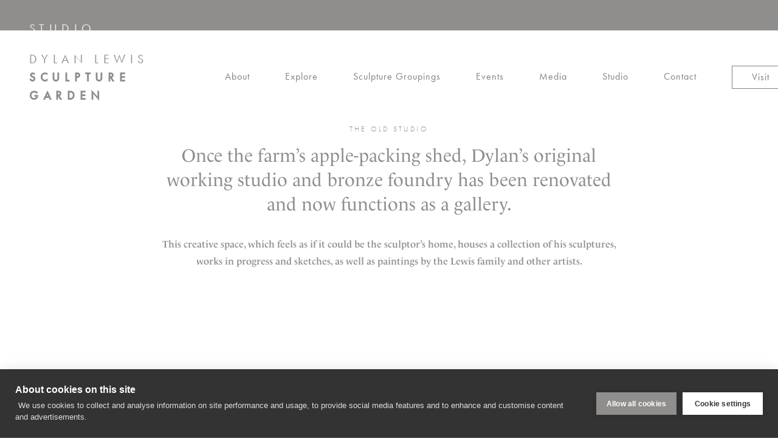

--- FILE ---
content_type: text/css; charset=UTF-8
request_url: https://www.dylanlewis.com/static/css/bundle.f48c2be2.css
body_size: 3474
content:
body,html{-webkit-font-smoothing:antialiased;margin:0;padding:0;font-family:sans-serif;height:100%}a{text-decoration:none;color:inherit;border-bottom:1px solid inherit;transition:all .3s}a:active,a:focus,a:hover{text-decoration:underline;color:inherit}ul{padding-left:1.2rem}li,p,ul{font-weight:300}p strong{font-weight:500}blockquote{margin:2rem 0}blockquote p{font-size:1.6rem;line-height:2.2rem}.entry a{text-decoration:underline;color:#093660}.entry a:hover{text-decoration:none}.react-parallax-background-children{width:80%}.header.isopen .notSticky{background-color:#fff}.header .notSticky{background-color:transparent;transition:background-color 1s}.header .isSticky{background-color:#fff!important;transition:background-color .3s}.header-search{display:flex;align-items:center}.header-search form{margin-right:16px;width:100%}.header-search input{width:100%;border:1px solid #fff;margin-right:10px}.header-search input:focus{border-bottom-color:#03c8e0;outline:none}.carousel{overflow:hidden;min-width:100%;width:0}.slick-slide{font-size:0!important}input[type=number]::-webkit-inner-spin-button,input[type=number]::-webkit-outer-spin-button{-webkit-appearance:none;margin:0}.ReactModalPortal{position:relative}.ReactModal__Overlay{z-index:999}.ReactModal__Content{opacity:0}.ReactModal__Content--after-open{opacity:1;transition:transform .5s ease-in-out,opacity .5s ease-in-out}.ReactModal__Body--open{overflow:hidden}.ril-inner:hover{cursor:zoom-out}.slick-dots{bottom:0!important;position:relative;margin-top:16px}.slick-dots li button:before{width:14px;height:14px;content:"";background-color:#093660;border-radius:50%}.testimonials{position:relative}.testimonials blockquote:before{content:"\f01c";display:inline-block;font:normal normal normal 14px/1 PropertyCloud;font-size:inherit;text-rendering:auto;-webkit-font-smoothing:antialiased;-moz-osx-font-smoothing:grayscale;position:absolute;top:64px;left:64px;transform:rotate(180deg)}.testimonials .slick-dots{margin-top:-2rem!important;bottom:32px!important;background-color:#f3f5f7!important}a.cardLink:hover{text-decoration:none!important}#notice{padding:1rem;border:1px solid;display:block}@-webkit-keyframes closeWindow{0%{opacity:1}to{opacity:0}}@keyframes closeWindow{0%{opacity:1}to{opacity:0}}.ril__outer{background-color:rgba(0,0,0,.85);outline:none;top:0;left:0;right:0;bottom:0;z-index:1000;width:100%;height:100%;-ms-content-zooming:none;-ms-user-select:none;-ms-touch-select:none;touch-action:none}.ril__outerClosing{opacity:0}.ril__image,.ril__imageNext,.ril__imagePrev,.ril__inner{position:absolute;top:0;left:0;right:0;bottom:0}.ril__image,.ril__imageNext,.ril__imagePrev{margin:auto;max-width:none;-ms-content-zooming:none;-ms-user-select:none;-ms-touch-select:none;touch-action:none}.ril__imageDiscourager{background-repeat:no-repeat;background-position:50%;background-size:contain}.ril__navButtons{border:none;position:absolute;top:0;bottom:0;width:20px;height:34px;padding:40px 30px;margin:auto;cursor:pointer;opacity:.7}.ril__navButtons:hover{opacity:1}.ril__navButtons:active{opacity:.7}.ril__navButtonPrev{left:0;background:rgba(0,0,0,.2) url("[data-uri]") no-repeat 50%}.ril__navButtonNext{right:0;background:rgba(0,0,0,.2) url("[data-uri]") no-repeat 50%}.ril__downloadBlocker{position:absolute;top:0;left:0;right:0;bottom:0;background-image:url("[data-uri]");background-size:cover}.ril__caption,.ril__toolbar{background-color:rgba(0,0,0,.5);position:absolute;left:0;right:0;display:flex;justify-content:space-between}.ril__caption{bottom:0;max-height:150px;overflow:auto}.ril__captionContent{padding:10px 20px;color:#fff}.ril__toolbar{top:0;height:50px}.ril__toolbarSide{height:50px;margin:0}.ril__toolbarLeftSide{padding-left:20px;padding-right:0;flex:0 1 auto;overflow:hidden;text-overflow:ellipsis}.ril__toolbarRightSide{padding-left:0;padding-right:20px;flex:0 0 auto}.ril__toolbarItem{display:inline-block;line-height:50px;padding:0;color:#fff;font-size:120%;max-width:100%;overflow:hidden;text-overflow:ellipsis;white-space:nowrap}.ril__toolbarItemChild{vertical-align:middle}.ril__builtinButton{width:40px;height:35px;cursor:pointer;border:none;opacity:.7}.ril__builtinButton:hover{opacity:1}.ril__builtinButton:active{outline:none}.ril__builtinButtonDisabled{cursor:default;opacity:.5}.ril__builtinButtonDisabled:hover{opacity:.5}.ril__closeButton{background:url("[data-uri]") no-repeat 50%}.ril__zoomInButton{background:url("[data-uri]") no-repeat 50%}.ril__zoomOutButton{background:url("[data-uri]") no-repeat 50%}.ril__outerAnimating{-webkit-animation-name:closeWindow;animation-name:closeWindow}@-webkit-keyframes pointFade{0%,19.999%,to{opacity:0}20%{opacity:1}}@keyframes pointFade{0%,19.999%,to{opacity:0}20%{opacity:1}}.ril__loadingCircle{width:60px;height:60px;position:relative}.ril__loadingCirclePoint{width:100%;height:100%;position:absolute;left:0;top:0}.ril__loadingCirclePoint:before{content:"";display:block;margin:0 auto;width:11%;height:30%;background-color:#fff;border-radius:30%;-webkit-animation:pointFade .8s ease-in-out infinite both;animation:pointFade .8s ease-in-out infinite both}.ril__loadingCirclePoint:first-of-type{transform:rotate(0deg)}.ril__loadingCirclePoint:first-of-type:before,.ril__loadingCirclePoint:nth-of-type(7):before{-webkit-animation-delay:-.8s;animation-delay:-.8s}.ril__loadingCirclePoint:nth-of-type(2){transform:rotate(30deg)}.ril__loadingCirclePoint:nth-of-type(8){transform:rotate(210deg)}.ril__loadingCirclePoint:nth-of-type(2):before,.ril__loadingCirclePoint:nth-of-type(8):before{-webkit-animation-delay:-666ms;animation-delay:-666ms}.ril__loadingCirclePoint:nth-of-type(3){transform:rotate(60deg)}.ril__loadingCirclePoint:nth-of-type(9){transform:rotate(240deg)}.ril__loadingCirclePoint:nth-of-type(3):before,.ril__loadingCirclePoint:nth-of-type(9):before{-webkit-animation-delay:-533ms;animation-delay:-533ms}.ril__loadingCirclePoint:nth-of-type(4){transform:rotate(90deg)}.ril__loadingCirclePoint:nth-of-type(10){transform:rotate(270deg)}.ril__loadingCirclePoint:nth-of-type(4):before,.ril__loadingCirclePoint:nth-of-type(10):before{-webkit-animation-delay:-.4s;animation-delay:-.4s}.ril__loadingCirclePoint:nth-of-type(5){transform:rotate(120deg)}.ril__loadingCirclePoint:nth-of-type(11){transform:rotate(300deg)}.ril__loadingCirclePoint:nth-of-type(5):before,.ril__loadingCirclePoint:nth-of-type(11):before{-webkit-animation-delay:-266ms;animation-delay:-266ms}.ril__loadingCirclePoint:nth-of-type(6){transform:rotate(150deg)}.ril__loadingCirclePoint:nth-of-type(12){transform:rotate(330deg)}.ril__loadingCirclePoint:nth-of-type(6):before,.ril__loadingCirclePoint:nth-of-type(12):before{-webkit-animation-delay:-133ms;animation-delay:-133ms}.ril__loadingCirclePoint:nth-of-type(7){transform:rotate(180deg)}.ril__loadingCirclePoint:nth-of-type(13){transform:rotate(1turn)}.ril__loadingCirclePoint:nth-of-type(7):before,.ril__loadingCirclePoint:nth-of-type(13):before{-webkit-animation-delay:0ms;animation-delay:0ms}.ril__loadingContainer{position:absolute;top:0;right:0;bottom:0;left:0}.ril__imageNext .ril__loadingContainer,.ril__imagePrev .ril__loadingContainer{display:none}.ril__errorContainer{position:absolute;top:0;right:0;bottom:0;left:0;display:flex;align-items:center;justify-content:center;color:#fff}.ril__imageNext .ril__errorContainer,.ril__imagePrev .ril__errorContainer{display:none}.ril__loadingContainer__icon{color:#fff;position:absolute;top:50%;left:50%;transform:translateX(-50%) translateY(-50%)}


/*!
 * https://github.com/YouCanBookMe/react-datetime
 */.rdt{position:relative}.rdt input{font-family:futura-pt,Helvetica Neue,Helvetica,Arial,sans-serif}.rdt input:focus{background:#f7f7f7;border-color:#828282;outline:none;box-shadow:none}.rdt .form-control{background:#f7f7f7;border:1px solid #f9f9f9;border-radius:0}.rdtPicker{font-family:futura-pt,Helvetica Neue,Helvetica,Arial,sans-serif;box-shadow:0 0 8px rgba(0,0,0,.15);display:none;position:absolute;width:250px;padding:4px;margin-top:1px;z-index:99999!important;background:#fff;border:1px solid #f9f9f9;border-radius:3px}.rdtOpen .rdtPicker{display:block}.rdtStatic .rdtPicker{box-shadow:none;position:static}.rdtPicker .rdtTimeToggle{text-align:center}.rdtPicker table{width:100%;margin:0}.rdtPicker td,.rdtPicker th{text-align:center;height:28px}.rdtPicker td{cursor:pointer}.rdtPicker .rdtTimeToggle:hover,.rdtPicker td.rdtDay:hover,.rdtPicker td.rdtHour:hover,.rdtPicker td.rdtMinute:hover,.rdtPicker td.rdtSecond:hover{background:#eee;cursor:pointer}.rdtPicker td.rdtNew,.rdtPicker td.rdtOld{color:#999}.rdtPicker td.rdtToday{position:relative}.rdtPicker td.rdtToday:before{content:"";display:inline-block;border-left:7px solid transparent;border-bottom:7px solid #333;border-top-color:rgba(0,0,0,.2);position:absolute;bottom:4px;right:4px}.rdtPicker td.rdtActive,.rdtPicker td.rdtActive:hover{background-color:#333;color:#fff;text-shadow:0 -1px 0 rgba(0,0,0,.25)}.rdtPicker td.rdtActive.rdtToday:before{border-bottom-color:#fff}.rdtPicker td.rdtDisabled,.rdtPicker td.rdtDisabled:hover{background:none;color:#999;cursor:not-allowed}.rdtPicker td span.rdtOld{color:#999}.rdtPicker td span.rdtDisabled,.rdtPicker td span.rdtDisabled:hover{background:none;color:#999;cursor:not-allowed}.rdtPicker .rdtDay.rdtDisabled,.rdtPicker .rdtMonth.rdtDisabled,.rdtPicker .rdtYear.rdtDisabled{color:#d3d3d3;cursor:not-allowed;background-color:#f0f0f0}.rdtPicker th{border-bottom:1px solid #f9f9f9}.rdtPicker .dow{width:14.2857%;border-bottom:none;cursor:default}.rdtPicker th.rdtSwitch{width:100px}.rdtPicker th.rdtNext,.rdtPicker th.rdtPrev{font-size:21px;vertical-align:top}.rdtNext span,.rdtPrev span{display:block;-webkit-touch-callout:none;-webkit-user-select:none;-moz-user-select:none;-ms-user-select:none;user-select:none}.rdtPicker th.rdtDisabled,.rdtPicker th.rdtDisabled:hover{background:none;color:#999;cursor:not-allowed}.rdtPicker thead tr:first-child th{cursor:pointer}.rdtPicker thead tr:first-child th:hover{background:#eee}.rdtPicker tfoot{border-top:1px solid #f9f9f9}.rdtPicker button{border:none;background:none;cursor:pointer}.rdtPicker button:hover{background-color:#eee}.rdtPicker thead button{width:100%;height:100%}td.rdtMonth,td.rdtYear{height:50px;width:25%;cursor:pointer}td.rdtMonth:hover,td.rdtYear:hover{background:#eee}.rdtCounters{display:inline-block}.rdtCounters>div{float:left}.rdtCounter{height:100px;width:40px}.rdtCounterSeparator{line-height:100px}.rdtCounter .rdtBtn{height:40%;line-height:40px;cursor:pointer;display:block;-webkit-touch-callout:none;-webkit-user-select:none;-moz-user-select:none;-ms-user-select:none;user-select:none}.rdtCounter .rdtBtn:hover{background:#eee}.rdtCounter .rdtCount{height:20%;font-size:1.2em}.rdtMilli{vertical-align:middle;padding-left:8px;width:48px}.rdtMilli input{width:100%;font-size:1.2em;margin-top:37px}.rdtTime td{cursor:default}
/*# sourceMappingURL=bundle.f48c2be2.css.map */

--- FILE ---
content_type: application/javascript; charset=UTF-8
request_url: https://www.dylanlewis.com/static/js/bundle.65a4a6cd.js
body_size: 72742
content:
/*! For license information please see bundle.65a4a6cd.js.LICENSE.txt */
!function(e){function t(t){for(var r,i,l=t[0],c=t[1],s=t[2],p=0,d=[];p<l.length;p++)i=l[p],Object.prototype.hasOwnProperty.call(a,i)&&a[i]&&d.push(a[i][0]),a[i]=0;for(r in c)Object.prototype.hasOwnProperty.call(c,r)&&(e[r]=c[r]);for(u&&u(t);d.length;)d.shift()();return o.push.apply(o,s||[]),n()}function n(){for(var e,t=0;t<o.length;t++){for(var n=o[t],r=!0,l=1;l<n.length;l++){var c=n[l];0!==a[c]&&(r=!1)}r&&(o.splice(t--,1),e=i(i.s=n[0]))}return e}var r={},a={0:0},o=[];function i(t){if(r[t])return r[t].exports;var n=r[t]={i:t,l:!1,exports:{}};return e[t].call(n.exports,n,n.exports,i),n.l=!0,n.exports}i.m=e,i.c=r,i.d=function(e,t,n){i.o(e,t)||Object.defineProperty(e,t,{enumerable:!0,get:n})},i.r=function(e){"undefined"!==typeof Symbol&&Symbol.toStringTag&&Object.defineProperty(e,Symbol.toStringTag,{value:"Module"}),Object.defineProperty(e,"__esModule",{value:!0})},i.t=function(e,t){if(1&t&&(e=i(e)),8&t)return e;if(4&t&&"object"===typeof e&&e&&e.__esModule)return e;var n=Object.create(null);if(i.r(n),Object.defineProperty(n,"default",{enumerable:!0,value:e}),2&t&&"string"!=typeof e)for(var r in e)i.d(n,r,function(t){return e[t]}.bind(null,r));return n},i.n=function(e){var t=e&&e.__esModule?function(){return e.default}:function(){return e};return i.d(t,"a",t),t},i.o=function(e,t){return Object.prototype.hasOwnProperty.call(e,t)},i.p="/";var l=window.webpackJsonp=window.webpackJsonp||[],c=l.push.bind(l);l.push=t,l=l.slice();for(var s=0;s<l.length;s++)t(l[s]);var u=c;o.push(["ftlp",1]),n()}({"/clu":function(e,t,n){e.exports=n.p+"static/media/BigCats.95dad286.png"},"3b/J":function(e){e.exports=JSON.parse('{"__schema":{"types":[{"kind":"UNION","name":"PropertyOverview","possibleTypes":[{"name":"ContentBlock"},{"name":"ImageBlock"},{"name":"Tabs"},{"name":"MapBlock"}]}]}}')},"41P9":function(e,t,n){e.exports=n.p+"static/media/HumanTorsos.393dd20e.png"},"8sDw":function(e,t,n){},HlnZ:function(e,t,n){e.exports=n.p+"static/media/MonumentalFragments.579bfc24.png"},IdDQ:function(e,t,n){e.exports=n.p+"static/media/RecentWork.46aed943.png"},KD29:function(e,t,n){e.exports=n.p+"static/media/LeopardFragments.27872e92.png"},MROq:function(e,t,n){var r={"./af":"8GSH","./af.js":"8GSH","./ar":"NcOb","./ar-dz":"1ors","./ar-dz.js":"1ors","./ar-kw":"Sc1Y","./ar-kw.js":"Sc1Y","./ar-ly":"GzvP","./ar-ly.js":"GzvP","./ar-ma":"hH25","./ar-ma.js":"hH25","./ar-sa":"u2jB","./ar-sa.js":"u2jB","./ar-tn":"5Mza","./ar-tn.js":"5Mza","./ar.js":"NcOb","./az":"ZVVJ","./az.js":"ZVVJ","./be":"kQaN","./be.js":"kQaN","./bg":"+n5x","./bg.js":"+n5x","./bm":"TTiN","./bm.js":"TTiN","./bn":"aIF2","./bn.js":"aIF2","./bo":"QWb5","./bo.js":"QWb5","./br":"iQoZ","./br.js":"iQoZ","./bs":"EL7g","./bs.js":"EL7g","./ca":"vd/2","./ca.js":"vd/2","./cs":"K+3W","./cs.js":"K+3W","./cv":"Jt3X","./cv.js":"Jt3X","./cy":"sWi3","./cy.js":"sWi3","./da":"YcFX","./da.js":"YcFX","./de":"BKZ+","./de-at":"Oq9h","./de-at.js":"Oq9h","./de-ch":"hHY4","./de-ch.js":"hHY4","./de.js":"BKZ+","./dv":"w8Ej","./dv.js":"w8Ej","./el":"tSbB","./el.js":"tSbB","./en-au":"HgyJ","./en-au.js":"HgyJ","./en-ca":"ZyTy","./en-ca.js":"ZyTy","./en-gb":"exaB","./en-gb.js":"exaB","./en-ie":"yKzn","./en-ie.js":"yKzn","./en-il":"TB59","./en-il.js":"TB59","./en-in":"S70V","./en-in.js":"S70V","./en-nz":"iDxo","./en-nz.js":"iDxo","./en-sg":"zS0P","./en-sg.js":"zS0P","./eo":"4bvN","./eo.js":"4bvN","./es":"GNPT","./es-do":"R7mU","./es-do.js":"R7mU","./es-us":"Nstw","./es-us.js":"Nstw","./es.js":"GNPT","./et":"ZOjb","./et.js":"ZOjb","./eu":"kFC9","./eu.js":"kFC9","./fa":"8Cju","./fa.js":"8Cju","./fi":"vcN1","./fi.js":"vcN1","./fil":"3g1g","./fil.js":"3g1g","./fo":"8Ygf","./fo.js":"8Ygf","./fr":"Y8Ij","./fr-ca":"t+Zl","./fr-ca.js":"t+Zl","./fr-ch":"SPXN","./fr-ch.js":"SPXN","./fr.js":"Y8Ij","./fy":"T3MF","./fy.js":"T3MF","./ga":"NowM","./ga.js":"NowM","./gd":"GJYX","./gd.js":"GJYX","./gl":"MdC8","./gl.js":"MdC8","./gom-deva":"QJjq","./gom-deva.js":"QJjq","./gom-latn":"5j0y","./gom-latn.js":"5j0y","./gu":"fY0S","./gu.js":"fY0S","./he":"ACAV","./he.js":"ACAV","./hi":"3WqV","./hi.js":"3WqV","./hr":"OnNk","./hr.js":"OnNk","./hu":"EQmw","./hu.js":"EQmw","./hy-am":"MNf7","./hy-am.js":"MNf7","./id":"0yow","./id.js":"0yow","./is":"TmOJ","./is.js":"TmOJ","./it":"xD/0","./it-ch":"foQf","./it-ch.js":"foQf","./it.js":"xD/0","./ja":"jOnb","./ja.js":"jOnb","./jv":"lOtj","./jv.js":"lOtj","./ka":"BAN/","./ka.js":"BAN/","./kk":"iNiw","./kk.js":"iNiw","./km":"TUxt","./km.js":"TUxt","./kn":"hQzt","./kn.js":"hQzt","./ko":"ZNZT","./ko.js":"ZNZT","./ku":"S0Tg","./ku.js":"S0Tg","./ky":"JO+T","./ky.js":"JO+T","./lb":"vn/h","./lb.js":"vn/h","./lo":"gnIm","./lo.js":"gnIm","./lt":"6PD3","./lt.js":"6PD3","./lv":"YKe2","./lv.js":"YKe2","./me":"d3TR","./me.js":"d3TR","./mi":"hTlv","./mi.js":"hTlv","./mk":"ffVN","./mk.js":"ffVN","./ml":"ejL1","./ml.js":"ejL1","./mn":"RIsM","./mn.js":"RIsM","./mr":"CPJk","./mr.js":"CPJk","./ms":"d5Hy","./ms-my":"t4T9","./ms-my.js":"t4T9","./ms.js":"d5Hy","./mt":"1KVU","./mt.js":"1KVU","./my":"LsNb","./my.js":"LsNb","./nb":"h+U8","./nb.js":"h+U8","./ne":"2JSI","./ne.js":"2JSI","./nl":"jsZ8","./nl-be":"+h6j","./nl-be.js":"+h6j","./nl.js":"jsZ8","./nn":"mh29","./nn.js":"mh29","./oc-lnc":"zX+o","./oc-lnc.js":"zX+o","./pa-in":"O6bP","./pa-in.js":"O6bP","./pl":"8Bez","./pl.js":"8Bez","./pt":"DDip","./pt-br":"uHm5","./pt-br.js":"uHm5","./pt.js":"DDip","./ro":"baBi","./ro.js":"baBi","./ru":"ecsu","./ru.js":"ecsu","./sd":"e9KM","./sd.js":"e9KM","./se":"CZRU","./se.js":"CZRU","./si":"TO58","./si.js":"TO58","./sk":"K+Lk","./sk.js":"K+Lk","./sl":"QK6v","./sl.js":"QK6v","./sq":"v3Qg","./sq.js":"v3Qg","./sr":"Ndyf","./sr-cyrl":"PGvg","./sr-cyrl.js":"PGvg","./sr.js":"Ndyf","./ss":"2B8G","./ss.js":"2B8G","./sv":"WF5B","./sv.js":"WF5B","./sw":"4VvY","./sw.js":"4VvY","./ta":"dw3T","./ta.js":"dw3T","./te":"4MAb","./te.js":"4MAb","./tet":"/hi0","./tet.js":"/hi0","./tg":"PoVJ","./tg.js":"PoVJ","./th":"OY2w","./th.js":"OY2w","./tl-ph":"UC+K","./tl-ph.js":"UC+K","./tlh":"cWLW","./tlh.js":"cWLW","./tr":"EqYs","./tr.js":"EqYs","./tzl":"fN8o","./tzl.js":"fN8o","./tzm":"6cYq","./tzm-latn":"pdAN","./tzm-latn.js":"pdAN","./tzm.js":"6cYq","./ug-cn":"J+SV","./ug-cn.js":"J+SV","./uk":"6Olw","./uk.js":"6Olw","./ur":"QNGR","./ur.js":"QNGR","./uz":"hLzJ","./uz-latn":"KqOT","./uz-latn.js":"KqOT","./uz.js":"hLzJ","./vi":"EnIJ","./vi.js":"EnIJ","./x-pseudo":"W7dU","./x-pseudo.js":"W7dU","./yo":"QDhB","./yo.js":"QDhB","./zh-cn":"bjMe","./zh-cn.js":"bjMe","./zh-hk":"JFCg","./zh-hk.js":"JFCg","./zh-mo":"5BRa","./zh-mo.js":"5BRa","./zh-tw":"xBDH","./zh-tw.js":"xBDH"};function a(e){var t=o(e);return n(t)}function o(e){if(!n.o(r,e)){var t=new Error("Cannot find module '"+e+"'");throw t.code="MODULE_NOT_FOUND",t}return r[e]}a.keys=function(){return Object.keys(r)},a.resolve=o,e.exports=a,a.id="MROq"},Q8kY:function(e,t,n){},VNhM:function(e,t,n){e.exports=n.p+"static/media/ShamanicMaleFigures.b3f8d600.png"},XWEn:function(e,t,n){"use strict";(function(e){var r=n("HC8e"),a=n("qrFu"),o=n("W1KW"),i=n("3U3H"),l=n("tNLw"),c=n("3b/J"),s=new r.b({introspectionQueryResultData:c});t.a=new a.a({connectToDevTools:e.browser,ssrMode:!e.browser,link:i.a.from([new o.a({uri:"https://api-v2-84622505811.europe-west2.run.app/graphql",fetch:l})]),cache:e.browser&&"undefined"!==typeof window?new r.a({fragmentMatcher:s}).restore(window.__APOLLO_STATE__):new r.a({fragmentMatcher:s})})}).call(this,n("F63i"))},bUNp:function(e,t,n){e.exports=n.p+"static/media/Map.51fa7ac9.jpg"},e1dR:function(e,t,n){e.exports=n.p+"static/media/EarlyFemaleFigures.e6deafa4.png"},ftlp:function(e,t,n){"use strict";n.r(t);n("LTS4"),n("Wr5T"),n("RCsV");var r=n("ERkP"),a=n.n(r),o=n("7nmT"),i=n("daAW"),l=n("kFJ8"),c=n("vftj"),s=n.n(c),u=n("97Jx"),p=n.n(u),d=n("VrFO"),m=n.n(d),f=n("Y9Ll"),g=n.n(f),h=n("1Pcy"),b=n.n(h),y=n("5Yy7"),_=n.n(y),v=n("N+ot"),x=n.n(v),w=n("AuHH"),E=n.n(w),S=n("KEM+"),k=n.n(S),C=(n("Q8kY"),function(e){var t=e.seo;return a.a.createElement(s.a,{defaultTitle:""!==t.title?t.title:"Dylan Lewis Studio & Sculpture Garden",meta:[{name:"description",content:""!==t.metadesc?t.metadesc:"Dylan is widely recognised as one of the world\u2019s foremost sculptors of the animal form, he initially focused on the big cats; in recent years, he has used the human figure to explore our relationship with our inner wilderness."},{name:"og:title",content:""!==t["opengraph-title"]?t["opengraph-title"]:"Dylan Lewis Studio & Sculpture Garden"},{name:"og:description",content:""!==t["opengraph-description"]?t["opengraph-description"]:"Dylan is widely recognised as one of the world\u2019s foremost sculptors of the animal form, he initially focused on the big cats; in recent years, he has used the human figure to explore our relationship with our inner wilderness."},{name:"og:url",content:""},{name:"og:site_name",content:t.title?t.title:"Dylan Lewis Studio & Sculpture Garden"},{name:"og:type",content:"business"},{name:"og:image",content:t["opengraph-image"]||null},{name:"twitter:card",content:"summary_large_image"},{name:"twitter:title",content:""!==t["twitter-title"]?t["twitter-title"]:null},{name:"twitter:description",content:""!==t["twitter-description"]?t["twitter-description"]:null},{name:"twitter:image:src",content:""!==t["twitter-image"]?t["twitter-image"]:null}],htmlAttributes:{lang:"en"}})}),R=n("oBR2"),j=n("laYu"),T=n("zCf4");function O(e,t){var n;if("undefined"===typeof Symbol||null==e[Symbol.iterator]){if(Array.isArray(e)||(n=function(e,t){if(!e)return;if("string"===typeof e)return $(e,t);var n=Object.prototype.toString.call(e).slice(8,-1);"Object"===n&&e.constructor&&(n=e.constructor.name);if("Map"===n||"Set"===n)return Array.from(e);if("Arguments"===n||/^(?:Ui|I)nt(?:8|16|32)(?:Clamped)?Array$/.test(n))return $(e,t)}(e))||t&&e&&"number"===typeof e.length){n&&(e=n);var r=0,a=function(){};return{s:a,n:function(){return r>=e.length?{done:!0}:{done:!1,value:e[r++]}},e:function(e){throw e},f:a}}throw new TypeError("Invalid attempt to iterate non-iterable instance.\nIn order to be iterable, non-array objects must have a [Symbol.iterator]() method.")}var o,i=!0,l=!1;return{s:function(){n=e[Symbol.iterator]()},n:function(){var e=n.next();return i=e.done,e},e:function(e){l=!0,o=e},f:function(){try{i||null==n.return||n.return()}finally{if(l)throw o}}}}function $(e,t){(null==t||t>e.length)&&(t=e.length);for(var n=0,r=new Array(t);n<t;n++)r[n]=e[n];return r}function P(e,t){var n=Object.keys(e);if(Object.getOwnPropertySymbols){var r=Object.getOwnPropertySymbols(e);t&&(r=r.filter((function(t){return Object.getOwnPropertyDescriptor(e,t).enumerable}))),n.push.apply(n,r)}return n}function B(e){for(var t=1;t<arguments.length;t++){var n=null!=arguments[t]?arguments[t]:{};t%2?P(Object(n),!0).forEach((function(t){k()(e,t,n[t])})):Object.getOwnPropertyDescriptors?Object.defineProperties(e,Object.getOwnPropertyDescriptors(n)):P(Object(n)).forEach((function(t){Object.defineProperty(e,t,Object.getOwnPropertyDescriptor(n,t))}))}return e}var A=Object(T.f)((function(e){return a.a.createElement(l.c,{query:e.query,variables:B({},e.variables)},(function(t){var n=t.data,r=t.loading,o=t.error;if(r)return a.a.createElement(R.Loading,null);if(o){var i,l=O(o.graphQLErrors);try{for(l.s();!(i=l.n()).done;){var c,s=i.value.extensions;if(s){var u=s.exception;if(u)404===u.statusCode&&e.history.push("/404")}}}catch(c){l.e(c)}finally{l.f()}}return n||e.history.push("/search"),e.render(n)}))})),I=n("7wq/"),M=n.n(I),F=n("H5qd"),L=n.n(F);function z(){var e=M()(["\n  query viewItems($postType: String, $per_page: Int, $order: String) {\n    viewItems(\n      postType: $postType\n      per_page: $per_page\n      featured: true\n      order: $order\n    ) {\n      title\n      content\n      acf\n      seo\n      slug\n      type\n      excerpt\n      visualItem\n      featured_media {\n        title {\n          rendered\n        }\n        link\n        source_url\n        media_details {\n          sizes\n        }\n      }\n      date {\n        name\n      }\n      auction_exhibition_type {\n        id\n        name\n        slug\n        taxonomy\n      }\n    }\n  }\n"]);return z=function(){return e},e}function N(){var e=M()(['\n  query viewItems($postType: String, $per_page: Int, $category: Int) {\n    viewItems(\n      postType: $postType\n      per_page: $per_page\n      category: $category\n      order: "asc"\n    ) {\n      title\n      content\n      acf\n      seo\n      slug\n      type\n      excerpt\n      template\n      featured_media {\n        link\n        source_url\n        media_details {\n          sizes\n        }\n      }\n      date {\n        name\n      }\n      auction_exhibition_type {\n        id\n        name\n        slug\n        taxonomy\n      }\n      sculpture_type {\n        id\n        name\n        slug\n        taxonomy\n      }\n    }\n  }\n']);return N=function(){return e},e}function V(){var e=M()(["\n  query viewItems($postType: String, $per_page: Int, $featured: Boolean) {\n    viewItems(postType: $postType, per_page: $per_page, featured: $featured) {\n      title\n      content\n      slug\n      acf\n      seo\n      slug\n      type\n      excerpt\n      featured_media {\n        link\n        source_url\n      }\n      visualItem\n      auction_exhibition_type {\n        name\n      }\n      sculpture_type {\n        name\n      }\n      date {\n        name\n      }\n    }\n  }\n"]);return V=function(){return e},e}function D(){var e=M()(["\n  query viewItem($slug: String!, $postType: String) {\n    viewItem(slug: $slug, postType: $postType) {\n      title\n      slug\n      content\n      acf\n      seo\n      type\n      template\n      auction_exhibition_type {\n        name\n        id\n      }\n      sculpture_type {\n        id\n        name\n      }\n      date {\n        name\n      }\n    }\n  }\n"]);return D=function(){return e},e}var W=L()(D()),H=L()(V()),q=L()(N());L()(z());function G(){var e=M()(['\n  query ViewPage {\n    studioPage: viewPage(slug: "dylan-lewis-studio") {\n      title\n      content\n      acf\n      seo\n      template\n      slug\n    }\n    gardenPage: viewPage(slug: "dylan-lewis-sculpture-garden") {\n      title\n      content\n      acf\n      seo\n      template\n      slug\n    }\n  }\n']);return G=function(){return e},e}function Q(){var e=M()(["\n  query viewPage($slug: String!) {\n    viewPage(slug: $slug) {\n      template\n      isChildPage\n    }\n  }\n"]);return Q=function(){return e},e}function U(){var e=M()(["\n  query viewPage($slug: String!) {\n    viewPage(slug: $slug) {\n      title\n      content\n      acf\n      seo\n      template\n      isChildPage\n      parent\n      template\n      slug\n    }\n  }\n"]);return U=function(){return e},e}var Y,J=L()(U()),K=(L()(Q()),L()(G())),Z=n("y3cZ"),X=n.n(Z),ee=n("m3Bd"),te=n.n(ee);function ne(e,t){var n=Object.keys(e);if(Object.getOwnPropertySymbols){var r=Object.getOwnPropertySymbols(e);t&&(r=r.filter((function(t){return Object.getOwnPropertyDescriptor(e,t).enumerable}))),n.push.apply(n,r)}return n}function re(e){for(var t=1;t<arguments.length;t++){var n=null!=arguments[t]?arguments[t]:{};t%2?ne(Object(n),!0).forEach((function(t){k()(e,t,n[t])})):Object.getOwnPropertyDescriptors?Object.defineProperties(e,Object.getOwnPropertyDescriptors(n)):ne(Object(n)).forEach((function(t){Object.defineProperty(e,t,Object.getOwnPropertyDescriptor(n,t))}))}return e}var ae=function(e){return e.isExternal?{label:e.label||e.name,title:e.label||e.name,href:e.to,target:"_blank",as:"a"}:re({label:e.label||e.name,link:e.to,to:e.to,as:e.to?i.c:"span"},options)},oe={PRIMARY:"Primary",SECONDARY:"Secondary",DOWNLOAD:"Download"},ie=(Y={},k()(Y,oe.PRIMARY,{component:R.Button,options:{variant:"primary"}}),k()(Y,oe.SECONDARY,{component:R.Button,options:{variant:"secondary"}}),k()(Y,oe.TEXT,{component:R.ButtonText,options:{variant:"secondary"}}),Y),le=function(e){var t=e.links,n=e.color,r=e.isInverse,o=e.isBlock;return t.map((function(e,l){var c=ie[oe.TEXT],s=c.component,u=c.options;if(!s)return null;var d=re(re({},void 0===u?{}:u),{},{isInverse:r});o&&1===e.length&&(d.width="100%");var m="page"===e.type?function(e){return{label:e.label,as:i.c,to:e.to}}(e):ae(e);return a.a.createElement(s,p()({mr:t.length>0&&0===l?"1":"0",mb:[1,1,0],key:l,color:n},m),m.label)}))};le.defaultProps={isInverse:!1};var ce=le,se=function(e){var t=e.hasVisual,n=e.content,r=te()(e,["hasVisual","content"]);return a.a.createElement(R.Banner,p()({},r,{image:t&&n.imgUrl?n.imgUrl:null,title:n.title&&n.title,description:n.description&&n.description,renderCta:n.link&&a.a.createElement(j.Box,{mt:2},a.a.createElement(ce,{links:[n.link]}))}))},ue=n("obcW");function pe(e){var t=function(){if("undefined"===typeof Reflect||!Reflect.construct)return!1;if(Reflect.construct.sham)return!1;if("function"===typeof Proxy)return!0;try{return Date.prototype.toString.call(Reflect.construct(Date,[],(function(){}))),!0}catch(e){return!1}}();return function(){var n,r=E()(e);if(t){var a=E()(this).constructor;n=Reflect.construct(r,arguments,a)}else n=r.apply(this,arguments);return x()(this,n)}}var de=function(e){var t=e.inView,n=e.htmlText,r=Object(R.globalSpringProps)(t);return a.a.createElement(ue.animated.div,{style:r},a.a.createElement(R.Container,{maxWidth:["1230px"]},a.a.createElement(R.Row,{flexDirection:"column",alignItems:"center",mb:[2,3]},a.a.createElement(R.Column,{width:[1,8/12],m:"auto"},a.a.createElement(R.Text,{size:"body",as:"span",html:n})))))};de.defaultProps={inView:!1};var me=function(e){_()(n,e);var t=pe(n);function n(){return m()(this,n),t.apply(this,arguments)}return g()(n,[{key:"getLayoutComponent",value:function(e,t){switch(e.acf_fc_layout){case"text":return a.a.createElement(fe,p()({},e,{key:t}));case"gallery":return a.a.createElement(he,p()({},e,{key:t}));case"builder":return a.a.createElement(be,p()({},e,{key:t}));case"accordion":return a.a.createElement(_e,p()({},e,{key:t}));case"video":return a.a.createElement(ye,p()({},e,{key:t}));case"banner":return a.a.createElement(ge,p()({},e,{key:t}));default:return null}}},{key:"render",value:function(){var e=this,t=this.props.blocks.content_blocks2,n=void 0===t?[]:t;return n.length?n.map((function(t,n){return e.getLayoutComponent(t,n)})):null}}]),n}(a.a.Component);function fe(e){return a.a.createElement(X.a,{childPropsInView:{inView:!0}},a.a.createElement(de,{htmlText:e.text}))}function ge(e){return a.a.createElement(R.Banner,{hasBorderTop:!1,hasBorderBottom:!1,title:e.headline,description:e.content,image:e.image,renderCta:e.buttons&&e.buttons.length&&e.buttons.map((function(e,t){return a.a.createElement(j.Box,{width:["100%","auto"],key:t,mt:[2]},Object(R.getButton)(e.button,!1,i.b))}))})}function he(e){for(var t=[],n=0;n<e.gallery.length;n++)t.push(e.gallery[n].sizes.large);return a.a.createElement(R.GalleryZoom,p()({images:e.gallery,imagesArr:t},e))}function be(e){return a.a.createElement(R.BuilderLayout,p()({fullWidth:e.fullWidth,rowJustifyContent:e.rowJustifyContent,rowAlignItems:e.rowAlignItems},e))}function ye(e){return a.a.createElement(X.a,{childPropsInView:{inView:!0}},a.a.createElement(R.Container,null,a.a.createElement(R.VideoContainer,p()({},e,{videoType:e.video_type,videoID:e.video_id,videoCaption:e.video_caption}))))}function _e(e){return a.a.createElement(X.a,{childPropsInView:{inView:!0}},a.a.createElement(ve,e))}var ve=function(e){var t=e.inView,n=e.prepare_for_your_visit_options,r=Object(R.globalSpringProps)(t);return a.a.createElement(ue.animated.div,{style:r},a.a.createElement(R.Container,null,a.a.createElement(R.Row,{flexDirection:"column"},a.a.createElement(R.Column,{width:[1,8/12],mx:"auto"},a.a.createElement(R.Heading,{mb:[1,3],size:"title",textAlign:"center",html:n.headline}),a.a.createElement(R.Text,{size:"body",mb:[1,3],html:n.intro}),a.a.createElement(R.CollapseWrapper,{renderCollapse:function(e){var t=e.handleCollapse,r=e.openSections;return n.information_options.map((function(e,n){return a.a.createElement(R.Collapse,{key:"collapse-".concat(n),id:n,isopen:!!r[n],handleCollapse:function(){return t(n)},openSections:r,renderHeader:function(t,n){return a.a.createElement(j.Flex,{alignItems:"center",justifyContent:"space-between",onClick:function(){return n()},style:{cursor:"pointer"}},a.a.createElement(R.Text,{size:"body",as:"span",html:e.title,lineHeight:"1.3",py:[1,3]}),a.a.createElement(j.Flex,{alignItems:"flex-end",p:[3]},a.a.createElement("i",{style:{color:"#8F8E8D",fontSize:"10px"},className:"".concat(t?"icon icon-angle-up":"icon icon-angle-down")})))},renderBody:a.a.createElement(j.Box,{mb:[3]},a.a.createElement(R.Text,{size:"collapseBody",as:"span",html:e.content}))})}))}})))))};ve.defaultProps={inView:!1};var xe=n("ddV6"),we=n.n(xe),Ee=(n("aWzz"),n("j/s1"));function Se(){var e=M()(["\n  mutation subscribe($email: String!, $url: String) {\n    subscribe(email: $email, url: $url)\n  }\n"]);return Se=function(){return e},e}function ke(){var e=M()(["\n  position: relative;\n  display: inline-block;\n  width: ",";\n"]);return ke=function(){return e},e}function Ce(){var e=M()(["\n  position: absolute;\n  right: 8px;\n  top: 8px;\n  z-index: 9;\n  cursor: pointer;\n  border: none;\n  background: transparent;\n"]);return Ce=function(){return e},e}function Re(){var e=M()(["\n  border-radius: 0px;\n  background: ",";\n  border-color: ",";\n  padding: 8px;\n  font-family: ",";\n  &:active,\n  &:focus {\n    background: ",";\n    border-color: ",";\n    outline: none;\n    box-shadow: none;\n  }\n  width: 100%;\n"]);return Re=function(){return e},e}function je(){var e=M()(["\n  font-family: ",";\n  font-size: 19px;\n  font-weight: ",";\n  letter-spacing: ",";\n  color: ",";\n"]);return je=function(){return e},e}var Te=Ee.default.h6(je(),R.fonts.sans,R.fontWeight.medium,R.tracking.small,(function(e){return e.theme.colors.text})),Oe=Ee.default.input(Re(),R.colors.bgLight,(function(e){return e.error?"red":R.colors.bgLight}),R.fonts.sans,R.colors.bgLight,R.colors.borderDark),$e=Object(Ee.default)(R.ButtonText)(Ce()),Pe=Ee.default.div(ke(),(function(e){return e.width})),Be=function(e){var t,n=Object(r.useState)(!1),o=we()(n,2),i=o[0],c=o[1],s=Object(r.useState)(null),u=we()(s,2),p=u[0],d=u[1],m=e.title,f=e.width;return a.a.createElement(a.a.Fragment,null,a.a.createElement(l.b,{mutation:Ae},(function(e,n){n.data;return a.a.createElement("form",{onSubmit:function(n){n.preventDefault(),c(!0),e({variables:{email:t.value}}),t.value="",c(!1),d("Thank you for subscribing")}},m&&a.a.createElement("label",{htmlFor:"fieldEmail"},a.a.createElement(Te,null,m)),i?a.a.createElement(Te,null,"Submitting Form"):null,p?a.a.createElement(Te,null,p):null,a.a.createElement("div",{className:"form-group"},a.a.createElement(Pe,{className:"StyledWrapper",width:f},a.a.createElement(Oe,{id:"fieldEmail",name:"email",type:"email",className:"js-cm-email-input form-control",required:!0,ref:function(e){t=e},placeholder:"Email"}),a.a.createElement($e,{as:"button",type:"submit",role:"button","aria-label":"Subscribe to Newsletter",disabled:i},a.a.createElement("i",{className:"icon icon-arrow-right"})))))})))};Be.defaultProps={title:"Subscribe",width:"90%"};var Ae=L()(Se()),Ie=n("bUNp"),Me=n.n(Ie),Fe=n("sYWO"),Le=n.n(Fe),ze=n("/clu"),Ne=n.n(ze),Ve=n("xzM4"),De=n.n(Ve),We=n("KD29"),He=n.n(We),qe=n("41P9"),Ge=n.n(qe),Qe=n("e1dR"),Ue=n.n(Qe),Ye=n("pltQ"),Je=n.n(Ye),Ke=n("VNhM"),Ze=n.n(Ke),Xe=n("HlnZ"),et=n.n(Xe),tt=n("IdDQ"),nt=n.n(tt);function rt(){var e=M()(["\n  opacity: ",";\n  margin-left: ",";\n  transition: opacity ",";\n  color: #000;\n  font-size: 16px !important;\n  opacity: ",";\n  ",":hover & {\n    opacity: ",";\n  }\n"]);return rt=function(){return e},e}function at(){var e=M()(["\n  display: flex;\n  align-items: center;\n  cursor: pointer;\n  font-family: ",";\n  font-size: 19px;\n  line-height: 25px;\n  font-weight: ",";\n  letter-spacing: ",";\n  color: ",";\n  margin-bottom: ",";\n  font-weight: ",";\n"]);return at=function(){return e},e}function ot(){var e=M()(["\n  color: inherit;\n  text-decoration: none;\n  pointer-events: ",";\n  cursor: ",";\n  &:hover,\n  &:active,\n  &:focus {\n    color: inherit;\n    text-decoration: none;\n  }\n"]);return ot=function(){return e},e}function it(){var e=M()(["\n  margin: 16px 0 0 0;\n  padding: 0;\n  list-style-type: 'none';\n"]);return it=function(){return e},e}function lt(){var e=M()(["\n  padding-bottom: 100%;\n  background-size: cover;\n  transition: all ",";\n  background-image: ",";\n  opacity: ",";\n  position: absolute;\n  top: 0;\n  left: 0;\n  right: 0;\n  bottom: 0;\n"]);return lt=function(){return e},e}function ct(){var e=M()(["\n  padding-bottom: 100%;\n  background-size: cover;\n  position: relative;\n  background-image: url(",");\n"]);return ct=function(){return e},e}function st(){var e=M()(["\n  width: 100%;\n  height: 100%;\n"]);return st=function(){return e},e}function ut(){var e=M()(["\n  background-color: #fafafa;\n"]);return ut=function(){return e},e}var pt=Object(Ee.default)(j.Box)(ut()),dt=Ee.default.div(st()),mt=Ee.default.div(ct(),Me.a),ft=Ee.default.div(lt(),R.timing.slow,(function(e){return"url(".concat(e.map,")")}),(function(e){return!0===e.active?"1":"0"})),gt=Ee.default.ul(it()),ht=Object(Ee.default)(i.b)(ot(),(function(e){return e.active?"none":"default"}),(function(e){return e.active?"default":"pointer"})),bt=Ee.default.li(at(),R.fonts.sans,R.fontWeight.light,R.tracking.small,R.colors.gardenText,R.spacing.space1,(function(e){return e.active?R.fontWeight.medium:R.fontWeight.light})),yt=Ee.default.i(rt(),R.opacity.transparent,R.spacing.space1,R.timing.slow,(function(e){return e.active?R.opacity.solid:R.opacity.transparent}),bt,R.opacity.solid),_t=function(e){var t=e.group,n=vt.find((function(e){return e.slug===t})),o=Object(r.useState)(n&&n.map?n.map:Me.a),i=we()(o,2),l=i[0],c=i[1];return a.a.createElement(pt,{pt:[18]},a.a.createElement(R.Container,null,a.a.createElement(R.Row,null,a.a.createElement(R.Column,{width:[1,4/12]},a.a.createElement(j.Box,{mb:[5]},a.a.createElement(R.Text,{size:"body",mt:[3,12],mb:[3]},"Dylan has grouped the sculptures within the garden not as a response to a conscious plan but rather, as he describes it, through a process that unfolded intuitively over many years, in which certain sculptures seemed to \u2018gather\u2019 into distinct areas."),a.a.createElement(gt,null,vt.map((function(e,t){var r=e.slug,o=void 0===r?null:r,i=e.map,l=e.label,s=!(!n||!o||o!==n.slug);return null!==l?a.a.createElement(bt,{key:t,onMouseOver:function(){return function(e){c(e)}(i)},active:s},a.a.createElement(ht,{to:"/garden/sculpture_groupings/".concat(o),active:s,key:t},l,a.a.createElement(yt,{active:s,className:"icon icon-circle"}))):null}))))),a.a.createElement(R.Column,{width:[1,8/12]},a.a.createElement(dt,null,a.a.createElement(mt,null,vt.map((function(e,t){return a.a.createElement(ft,{key:t,map:e.map,active:l===e.map})})))),a.a.createElement("div",{className:"clearfix"})))))},vt=[{map:Le.a,label:"Birds",slug:"birds"},{map:De.a,label:"African Animals",slug:"african-animals"},{map:Ne.a,label:"Big Cats",slug:"big-cats"},{map:He.a,label:"Leopard Fragments",slug:"fragmented-torsos"},{map:Ue.a,label:"Early Female Figures",slug:"early-female-figures"},{map:Ge.a,label:"Human Torsos ",slug:"fragmented-human-torsos"},{map:Je.a,label:"Female Shamanic Figures",slug:"female-shamanic-figures"},{map:Ze.a,label:"Male Shamanic Figures",slug:"male-shamanic-figures"},{map:et.a,label:"Monumental Fragments",slug:"monumental-fragments"},{map:nt.a,label:"Recent Work",slug:"recent-work"}],xt=function(e){var t=e.page,n=e.heroDetails;return a.a.createElement(a.a.Fragment,null,a.a.createElement(R.Container,null,a.a.createElement(R.Hero,{noCrop:!0,renderVisual:n.visual,subtitle:n.subtitle,title:n.title?n.title:"",renderCta:n.buttons?n.buttons.map((function(e,t){return a.a.createElement(j.Box,{key:t,mx:[1,2],mb:[2,0]},Object(R.getButton)(e.button,!1,i.c,"modal"===e.button.type?a.a.createElement(kt,p()({},e.button,{slug:e.button.page.post_name,postType:e.button.page.post_type})):null))})):null},n.content&&a.a.createElement(R.Text,{size:"body",textAlign:"center",as:"span",html:n.content}),"events"===t.slug&&a.a.createElement(j.Box,{mt:[2,4],mx:"auto",width:"50%",className:"text-center"},a.a.createElement(Be,{title:null,width:"100%"}))),t.content&&a.a.createElement(R.Row,{flexDirection:"column"},a.a.createElement(R.Column,{width:[1,8/12],mx:"auto"},a.a.createElement(R.Text,{size:"body",as:"span",html:t.content})))),t.acf.content_blocks2&&a.a.createElement(me,{blocks:t.acf}),t.acf.button_options&&t.acf.button_options.buttons&&t.acf.button_options.buttons.map((function(e,t){return a.a.createElement(R.Row,{key:t,mb:[3,8],justifyContent:"center",alignItems:"center",flexDirection:["column","row"]},Object(R.getButton)(e.button,!1,i.c))})),a.a.createElement(R.Container,null,t.acf.timeline&&t.acf.timeline.length>0?a.a.createElement(R.CollapseWrapper,{renderCollapse:function(e){var n=e.handleCollapse,r=e.openSections;return a.a.createElement(R.Collapse,{handleCollapse:function(){return n(index)},openSections:r,renderHeader:function(e,t){return a.a.createElement(j.Flex,{mb:[5,10],mt:[2,4],alignItems:"center",justifyContent:"center",onClick:function(){return t()},style:{cursor:"pointer"}},a.a.createElement(R.ButtonText,{display:"primary",textAlign:"center"},e?"Close Biography":"Show Biography"))},renderBody:a.a.createElement(R.Timeline,{headline:null,moments:t.acf.timeline})})}}):null),t.acf.related_items&&"none"!==t.acf.related_items?a.a.createElement(A,{query:H,variables:{postType:t.acf.related_items,per_page:100},render:function(t){return a.a.createElement(R.GridItems,p()({items:t.viewItems,linkAs:i.c},e))}}):null,"explore"===t.slug&&a.a.createElement(_t,null),"events"===t.slug?a.a.createElement(se,{hasVisual:!0,content:R.bannerContent.event}):null,t.acf.about&&t.acf.about.headline?a.a.createElement(a.a.Fragment,null,a.a.createElement(R.CardPoster,{visual:t.acf.about.visual.gallery[0].url,subtitle:t.acf.about.subtitle&&t.acf.about.subtitle,title:t.acf.about.headline&&t.acf.about.headline,renderCta:t.acf.about.buttons&&t.acf.about.buttons.length>0?t.acf.about.buttons.map((function(e,t){return a.a.createElement(j.Flex,{alignItems:"center",key:t},a.a.createElement(j.Box,{width:["100%","auto"],mx:[2],mb:[2,2,"0px"]},Object(R.getButton)(e.button,!1,i.c)))})):null}),t.acf.about.video_visual&&a.a.createElement(X.a,{childPropsInView:{inView:!0}},a.a.createElement(R.Container,{py:[5,8],width:["100%","100%","50%"]},a.a.createElement(R.VideoContainer,p()({},t.acf.about.video_visual,{videoType:t.acf.about.video_visual.video_type,videoID:t.acf.about.video_visual.video_id,videoCaption:t.acf.about.video_visual.video_caption}))))):null)},wt=function(e){var t=e.data,n=e.parent;return a.a.createElement(R.Container,{pb:[2,5]},t.map((function(e,r){return a.a.createElement(R.Row,{mb:[2,4],key:r},a.a.createElement(R.Column,{width:["0px",1/12]}),a.a.createElement(R.Column,{width:[1,1/12]},a.a.createElement(R.Text,{fontFamily:"sans",fontWeight:"500"},e.date?e.date.map((function(e){return e.name})):"")),a.a.createElement(R.Column,{width:[1,2/12]},a.a.createElement(R.Text,{fontFamily:"sans",textTransform:"capitalize"},e.auction_exhibition_type.map((function(e){return e.name})))),a.a.createElement(R.Column,{width:[1,.75]},a.a.createElement(R.StyledLink,{to:"/".concat(n,"/").concat(e.type,"/").concat(e.slug),title:t.title,as:i.c},a.a.createElement(R.CardSmall,{renderVisual:e.featured_media&&e.featured_media.media_details?a.a.createElement("img",{alt:e.title,width:e.featured_media.media_details.sizes.thumbnail.width,height:e.featured_media.media_details.sizes.thumbnail.height,src:e.featured_media.media_details.sizes.thumbnail.source_url}):null,description:e.acf.description,title:e.title}))))})))},Et=function(e){var t=e.page,n=e.postType,r=e.parent;return"auctions_exhibitions"===n?null:"sculpture_groupings"===n?a.a.createElement(_t,{group:e.page.slug}):"sculpture"===n?a.a.createElement(A,{query:q,variables:{postType:t.type,category:t.sculpture_type&&t.sculpture_type.length?Number(t.sculpture_type[0].id):null,per_page:100},render:function(e){var n=e.viewItems.filter((function(e){return e.slug!==t.slug})).filter((function(e){return"sculpture_parent"!==e.template}));return n.length?a.a.createElement(a.a.Fragment,null,t.content&&a.a.createElement(R.SectionHeading,{subtitle:"sculpture_parent"===t.template?"".concat(t.title," Sculptures"):"Related Sculptures"}),a.a.createElement("div",{className:"container"},a.a.createElement("div",{className:"row align-items-end justify-content-center"},a.a.createElement(R.GridItems,{items:n,parent:r,linkAs:i.b})))):null}}):a.a.createElement(A,{query:H,variables:{postType:t.type},render:function(e){var n=e.viewItems.filter((function(e){return e.slug!==t.slug}));return a.a.createElement(a.a.Fragment,null,a.a.createElement(R.SectionHeading,{subtitle:"Related"}),a.a.createElement("div",{className:"container"},a.a.createElement("div",{className:"row align-items-end justify-content-center"},a.a.createElement(R.GridItems,{items:n,parent:r,linkAs:i.b,linkType:"a"}))))}})},St=function(e){var t=e.page,n=e.parent,r=void 0===n?null:n,o=function(e){var t=Object(R.getHeroDetails)(e);return"auctions_exhibitions"===e.type?{description:e.acf?e.acf.description:null,title:e.title?e.title:null,subtitle:e.date&&e.date.length?e.date[0].name:null,buttons:t.buttons,visual:t.visual,content:t.content}:t}(t);return a.a.createElement(a.a.Fragment,null,a.a.createElement(R.Container,null,a.a.createElement(R.Hero,{billboard:!0,title:o&&o.title,subtitle:o.subtitle,description:o.description,renderVisual:o.visual,renderCta:o.buttons?o.buttons.map((function(e,t){return a.a.createElement(j.Box,{key:t,mx:[1,2],mb:[2,0]},Object(R.getButton)(e.button,!1,i.c,a.a.createElement(kt,p()({},e.button,{slug:e.button.page.post_name,postType:e.button.page.post_type}))))})):null},o.content&&a.a.createElement(R.Text,{size:"body",textAlign:"center",as:"span",html:o.content}))),a.a.createElement(R.Container,null,a.a.createElement(R.Row,{flexDirection:"column"},a.a.createElement(R.Column,{width:[1,8/12],mx:"auto"},t.content&&a.a.createElement(R.Text,{mb:[2,5],size:"body",as:"span",html:t.content}),"events"===e.page.type&&a.a.createElement(R.Share,{title:o.title})))),a.a.createElement(me,{blocks:t.acf}),t.acf.button_options&&t.acf.button_options.buttons&&t.acf.button_options.buttons.map((function(e,t){return a.a.createElement(R.Container,{key:t},a.a.createElement(R.Row,{mb:[3,8],justifyContent:"center"},a.a.createElement(R.Column,{textAlign:"center"},Object(R.getButton)(e.button,!1,i.c,a.a.createElement(kt,p()({},e.button,{slug:e.button.page.post_name,postType:e.button.page.post_type}))))))})),e.isModal?null:a.a.createElement(a.a.Fragment,null,a.a.createElement(Et,{postType:t.type,page:t,parent:r}),e.parent&&"garden"===e.parent&&a.a.createElement(se,{hasVisual:"events"!==t.type,content:"events"===t.type?R.bannerContent.event:R.bannerContent.visit})))},kt=function(e){return"page"===e.page.post_type?a.a.createElement(A,{query:J,variables:{slug:e.page.post_name},render:function(e){var t=Object(R.getHeroDetails)(e.viewPage);return a.a.createElement(xt,{page:e.viewPage,props:e,isModal:!0,heroDetails:t})}}):a.a.createElement(A,{query:W,variables:{slug:e.slug,postType:e.postType},render:function(e){return a.a.createElement(St,{page:e.viewItem,props:e,isModal:!0})}})};function Ct(e){var t=function(){if("undefined"===typeof Reflect||!Reflect.construct)return!1;if(Reflect.construct.sham)return!1;if("function"===typeof Proxy)return!0;try{return Date.prototype.toString.call(Reflect.construct(Date,[],(function(){}))),!0}catch(e){return!1}}();return function(){var n,r=E()(e);if(t){var a=E()(this).constructor;n=Reflect.construct(r,arguments,a)}else n=r.apply(this,arguments);return x()(this,n)}}var Rt=function(e){_()(n,e);var t=Ct(n);function n(e){var r;return m()(this,n),(r=t.call(this,e)).state={height:null},r}return g()(n,[{key:"render",value:function(){var e=this.props,t=e.page,n=e.heroDetails;return a.a.createElement(a.a.Fragment,null,a.a.createElement(R.HeroLanding,{template:t.template,visual:n.visual.props.src,subtitle:n.subtitle,title:n.title,description:n.description,renderCta:n.buttons?n.buttons.map((function(e,t){return a.a.createElement(j.Box,{width:["100%","auto"],key:t,mr:[5],mb:[2,2,"0px"]},Object(R.getButton)(e.button,!0,i.c))})):null},n.content&&a.a.createElement(R.Text,{size:"body",html:n.content})),t.template&&t.acf.grid&&a.a.createElement(R.Container,{className:"container"},a.a.createElement(R.Row,{flexDirection:"column"},a.a.createElement(R.Column,{width:[1,5/12],mx:"auto"},a.a.createElement(R.SectionHeading,{title:t.acf.grid.title&&t.acf.grid.title,subtitle:t.acf.grid.subtitle&&t.acf.grid.subtitle}))),t.acf.grid.items&&(t.template&&"garden"===t.template?a.a.createElement(R.GridHomeGarden,{items:t.acf.grid.items,parent:t.template,linkAs:i.c}):a.a.createElement(R.GridHomeStudio,{items:t.acf.grid.items,parent:t.template,linkAs:i.c}))),t.template&&"garden"===t.template&&t.acf.essay_options&&a.a.createElement(R.SectionPreview,p()({template:t.template},t.acf.essay_options,{renderCta:t.acf.essay_options.buttons.length>0&&t.acf.essay_options.buttons.map((function(e,t){return Object(R.getButton)(e.button,!1,a.a.createElement(kt,e.button))}))})),t.template&&"garden"===t.template?a.a.createElement(R.Poem,t.acf.poem):null,t.template&&"garden"===t.template?a.a.createElement(j.Box,{mb:[5,10]},a.a.createElement(R.SectionHeading,{title:"Featured Events",subtitle:"What\u2019s happening"}),a.a.createElement(A,{query:H,variables:{postType:"events",featured:!0},render:function(e){return a.a.createElement(a.a.Fragment,null,a.a.createElement(R.GridItems,{items:e.viewItems,parent:t.template,linkAs:i.c}),a.a.createElement(j.Flex,{justifyContent:"center"},a.a.createElement(R.StyledLink,{to:"/garden/events",as:i.c},a.a.createElement(R.ButtonText,{as:"div"},"View All"))))}})):null,t.template&&"garden"===t.template?t.acf.about&&a.a.createElement(R.CardPoster,{visual:t.acf.about.visual.gallery[0].url,subtitle:t.acf.about.subtitle&&t.acf.about.subtitle,title:t.acf.about.headline&&t.acf.about.headline,renderCta:t.acf.about.buttons&&t.acf.about.buttons.length>0?t.acf.about.buttons.map((function(e,t){return a.a.createElement(j.Flex,{alignItems:"center",key:t},a.a.createElement(j.Box,{width:["100%","auto"],key:t,mx:[2],mb:[2,2,"0px"]},Object(R.getButton)(e.button,!1,i.c)))})):null}):null)}}]),n}(a.a.Component);function jt(e){var t=function(){if("undefined"===typeof Reflect||!Reflect.construct)return!1;if(Reflect.construct.sham)return!1;if("function"===typeof Proxy)return!0;try{return Date.prototype.toString.call(Reflect.construct(Date,[],(function(){}))),!0}catch(e){return!1}}();return function(){var n,r=E()(e);if(t){var a=E()(this).constructor;n=Reflect.construct(r,arguments,a)}else n=r.apply(this,arguments);return x()(this,n)}}var Tt=function(e){_()(n,e);var t=jt(n);function n(){return m()(this,n),t.apply(this,arguments)}return g()(n,[{key:"render",value:function(){var e=this.props,t=e.pages,n=e.seo;return a.a.createElement(a.a.Fragment,null,n&&a.a.createElement(C,{seo:n}),a.a.createElement(Rt,{page:t,heroDetails:Object(R.getHeroDetails)(t)}))}}]),n}(a.a.Component),Ot=n("RhWx"),$t=n.n(Ot);function Pt(){var e=M()(["\n  query viewItems($postType: String, $per_page: Int, $order: String) {\n    viewItems(postType: $postType, per_page: $per_page, order: $order) {\n      title\n      content\n      acf\n      seo\n      slug\n      type\n      excerpt\n      featured_media {\n        link\n        source_url\n        media_details {\n          sizes\n        }\n      }\n      date {\n        ...Taxonomy\n      }\n      auction_exhibition_type {\n        ...Taxonomy\n      }\n    }\n  }\n  ","\n"]);return Pt=function(){return e},e}function Bt(){var e=M()(["\n    fragment Taxonomy on ItemTaxonomy {\n      id\n      name\n      slug\n    }\n  "]);return Bt=function(){return e},e}function At(e){var t=function(){if("undefined"===typeof Reflect||!Reflect.construct)return!1;if(Reflect.construct.sham)return!1;if("function"===typeof Proxy)return!0;try{return Date.prototype.toString.call(Reflect.construct(Date,[],(function(){}))),!0}catch(e){return!1}}();return function(){var n,r=E()(e);if(t){var a=E()(this).constructor;n=Reflect.construct(r,arguments,a)}else n=r.apply(this,arguments);return x()(this,n)}}var It=function(e){_()(n,e);var t=At(n);function n(){var e;m()(this,n);for(var r=arguments.length,a=new Array(r),o=0;o<r;o++)a[o]=arguments[o];return e=t.call.apply(t,[this].concat(a)),k()(b()(e),"state",{orderType:"All"}),e}return g()(n,[{key:"render",value:function(){var e=this,t=this.props,n=t.page,r=t.parent;return n.acf.related_items&&a.a.createElement(A,{query:Ft,variables:{postType:n.acf.related_items,per_page:100,order:"desc"},render:function(t){var o=Mt(t.viewItems),i=t.viewItems.filter((function(t){return"All"===e.state.orderType?t:t.auction_exhibition_type[0].name===e.state.orderType}));return a.a.createElement(a.a.Fragment,null,a.a.createElement(R.Container,null,a.a.createElement(R.HeroMenu,{title:n.title,renderMenu:o.map((function(t,n){return a.a.createElement("li",{key:n},a.a.createElement(R.ButtonText,{hover:e.state.orderType===t,onClick:function(){return e.setState({orderType:t})}},t))}))})),a.a.createElement(R.Container,{pb:[2,5]},a.a.createElement(wt,{data:i,parent:r})))}})}}]),n}(a.a.Component),Mt=function(e){var t=["All"];return e.map((function(e){return e.auction_exhibition_type.map((function(e){return t.push(e.name)}))})),$t()(new Set(t))};It.fragments={entry:L()(Bt())};var Ft=L()(Pt(),It.fragments.entry),Lt=n("VtSi"),zt=n.n(Lt),Nt=n("cbiG"),Vt=n.n(Nt);function Dt(){var e=M()(["\n  border-radius: 0px;\n  background: ",";\n  border-color: ",";\n  padding: 8px;\n  font-family: ",";\n  &:active,\n  &:focus {\n    background: ",";\n    border-color: ",";\n    outline: none;\n    box-shadow: none;\n  }\n"]);return Dt=function(){return e},e}var Wt=Ee.default.input(Dt(),R.colors.bgLight,(function(e){return e.error?"red":R.colors.bgLight}),R.fonts.sans,R.colors.bgLight,R.colors.borderDark),Ht=function(e){return r.createElement("div",{className:"".concat(e.col?e.col:"col-3")},r.createElement("div",{className:"form-group"},r.createElement(R.Text,{mb:[0],fontSize:"body",fontWeight:"500",fontFamily:"sans"},e.label),r.createElement(Wt,{className:"form-control",defaultValue:e.value,name:e.name,disabled:e.disabled,type:e.type,placeholder:e.placeholder,error:e.error}),e.message&&r.createElement(R.Text,{size:"error"},r.createElement("i",null,e.message)),e.error&&r.createElement(R.Text,{color:"red",size:"error"},r.createElement("i",null,e.error))))};function qt(){var e=M()(["\n  border-radius: 0px;\n  background: ",";\n  border-color: ",";\n  padding: 8px;\n  font-family: ",";\n  &:active,\n  &:focus {\n    background: ",";\n    border-color: ",";\n    outline: none;\n    box-shadow: none;\n  }\n"]);return qt=function(){return e},e}var Gt=Ee.default.select(qt(),R.colors.bgLight,R.colors.bgLight,R.fonts.sans,R.colors.bgLight,R.colors.borderDark),Qt=function(e){return a.a.createElement("div",{className:"".concat(e.col?e.col:"col-3")},a.a.createElement("div",{className:"form-group"},a.a.createElement(R.Text,{mb:[0],fontSize:"body",fontWeight:"500",fontFamily:"sans"},e.label),a.a.createElement(Gt,{className:"form-control",name:e.name,disabled:e.disabled,required:e.required},a.a.createElement("option",{defaultValue:!0,value:e.defaultValue.value},e.defaultValue.label?e.defaultValue.label:"Please choose..."),e.value.map((function(e){return a.a.createElement("option",{key:e.value,value:e.value},e.label)})))))};function Ut(){var e=M()(["\n  border-radius: 0px;\n  background: ",";\n  border-color: ",";\n  padding: 8px;\n  font-family: ",";\n  &:active,\n  &:focus {\n    background: ",";\n    border-color: ",";\n    outline: none;\n    box-shadow: none;\n  }\n"]);return Ut=function(){return e},e}var Yt=Ee.default.textarea(Ut(),R.colors.bgLight,(function(e){return e.error?"red":R.colors.bgLight}),R.fonts.sans,R.colors.bgLight,R.colors.borderDark),Jt=function(e){return r.createElement("div",{className:"".concat(e.col?e.col:"col-12")},r.createElement("div",{className:"form-group"},r.createElement(R.Text,{mb:[0],fontSize:"body",fontWeight:"500",fontFamily:"sans"},e.label),r.createElement(Yt,{className:"form-control",defaultValue:e.value,name:e.name,disabled:e.disabled,cols:e.cols,rows:e.rows,error:e.error}),e.error&&r.createElement(R.Text,{color:"red",size:"error"},r.createElement("i",null,e.error))))},Kt=function(e){return r.createElement("div",{className:"col-12"},r.createElement("div",{className:"form-group"},r.createElement("div",{className:"form-check "},r.createElement("input",{type:"checkbox",className:"form-check-input",id:e.id,name:e.name,error:e.error}),r.createElement(R.Space,{size:R.spacing.space1},r.createElement("label",{className:"form-check-label ".concat(e.error&&"border border-danger"),htmlFor:e.id},r.createElement("div",{style:{marginLeft:"5px",marginRight:"5px"}},r.createElement(R.Text,{fontSize:"16px",fontFamily:"sans"},e.label)))),e.error&&r.createElement(R.Text,{color:"red",size:"error"},r.createElement("i",null,e.error)))))},Zt=(n("5n1p"),n("LpXv")),Xt=n.n(Zt),en=(n("8sDw"),n("wgY5")),tn=n.n(en),nn=function(e){return a.a.createElement("div",{className:"".concat(e.col?e.col:"col-12")},a.a.createElement("div",{className:"form-group"},a.a.createElement(R.Text,{mb:[0],fontSize:"body",fontWeight:"500",fontFamily:"sans"},e.label),a.a.createElement(Xt.a,{name:e.name,onChange:function(t){return e.handleDateChange(t._d)},value:e.dateTime,timeFormat:!1,closeOnSelect:!0,isValidDate:function(e){var t=tn()(e).startOf("day"),n=tn()().startOf("day"),r=t.day();return t.isAfter(n)&&0!==r&&1!==r}}),e.error&&a.a.createElement(R.Text,{color:"red",size:"error"},a.a.createElement("i",null,e.error))))},rn=function(e){var t=Object(r.useState)(tn()("09:30","HH:mm")),n=we()(t,2),o=n[0],i=n[1];Object(r.useEffect)((function(){e.dateTime&&i(tn()(e.dateTime))}),[e.dateTime]);return a.a.createElement("div",{className:"".concat(e.col?e.col:"col-12")},a.a.createElement("div",{className:"form-group"},a.a.createElement(R.Text,{mb:[0],fontSize:"body",fontWeight:"500",fontFamily:"sans"},e.label),a.a.createElement(Xt.a,{dateFormat:!1,timeFormat:"HH:mm",closeOnSelect:!0,value:o,onChange:function(t){i(t),e.handleTimeChange(t._d)},timeConstraints:{minutes:{min:0,max:59,step:30},hours:{min:8,max:15,step:1}}}),e.error&&a.a.createElement(R.Text,{color:"red",size:"error"},a.a.createElement("i",null,e.error))))};function an(e,t){var n=Object.keys(e);if(Object.getOwnPropertySymbols){var r=Object.getOwnPropertySymbols(e);t&&(r=r.filter((function(t){return Object.getOwnPropertyDescriptor(e,t).enumerable}))),n.push.apply(n,r)}return n}function on(e){for(var t=1;t<arguments.length;t++){var n=null!=arguments[t]?arguments[t]:{};t%2?an(Object(n),!0).forEach((function(t){k()(e,t,n[t])})):Object.getOwnPropertyDescriptors?Object.defineProperties(e,Object.getOwnPropertyDescriptors(n)):an(Object(n)).forEach((function(t){Object.defineProperty(e,t,Object.getOwnPropertyDescriptor(n,t))}))}return e}function ln(e){var t=function(){if("undefined"===typeof Reflect||!Reflect.construct)return!1;if(Reflect.construct.sham)return!1;if("function"===typeof Proxy)return!0;try{return Date.prototype.toString.call(Reflect.construct(Date,[],(function(){}))),!0}catch(e){return!1}}();return function(){var n,r=E()(e);if(t){var a=E()(this).constructor;n=Reflect.construct(r,arguments,a)}else n=r.apply(this,arguments);return x()(this,n)}}var cn=function(e){_()(n,e);var t=ln(n);function n(){return m()(this,n),t.apply(this,arguments)}return g()(n,[{key:"render",value:function(){var e=this,t=this.props,n=t.form,o=t.buttonText,i=t.renderTitle,l=t.isLoading;return a.a.createElement(r.Fragment,null,i?i():null,a.a.createElement("form",{className:"mb-3",onSubmit:this.props.onSubmit},a.a.createElement("div",{className:"row"},n.map((function(t){return"select"===t.type?a.a.createElement(Qt,p()({},t,{key:t.name})):"textArea"===t.type?a.a.createElement(Jt,p()({},t,{key:t.name},e.props)):"checkbox"===t.type?a.a.createElement(Kt,p()({},t,{key:t.name})):"date"===t.type?a.a.createElement(nn,p()({},t,{key:t.name},e.props)):"time"===t.type?a.a.createElement(rn,p()({},t,{key:t.name},e.props)):"text"!==t.type&&"email"!==t.type&&t.type?"description"===t.type?a.a.createElement(R.Text,{style:on({},t),mt:[4],fontSize:"body",fontWeight:"500",fontFamily:"sans"},t.label):null:a.a.createElement(Ht,p()({},t,{key:t.name},e.props))}))),this.props.children,a.a.createElement(j.Flex,{justifyContent:"center",mt:[1,3]},a.a.createElement(R.ButtonText,{as:"button"},l?"Working":o))))}}]),n}(a.a.Component);cn.defaultProps={buttonText:"Send request"};var sn=function(e){return[{label:"First Name",name:"firstName",type:"text",col:"col-md-6",required:!0,error:e&&e.firstName?e.firstName:null},{label:"Last Name",name:"lastName",type:"text",col:"col-md-6",required:!0,error:e&&e.lastName?e.lastName:null},{label:"Email",name:"email",type:"text",col:"col-md-6",required:!0,error:e&&e.email?e.email:null},{label:"Contact Number",name:"phone",type:"text",col:"col-md-6",required:!0,error:e&&e.phone?e.phone:null},{label:"Date",name:"date",type:"date",col:"col-md-6",format:"date",required:!0,error:e&&e.date?e.date:null},{label:"Time",name:"time",type:"time",col:"col-md-6",format:"time",required:!0,error:e&&e.time?e.time:null},{label:"Number of guests",name:"number",type:"text",col:"col-md-6",required:!0,error:e&&e.number?e.number:null},{label:"Country",name:"country",type:"select",col:"col-md-6",defaultValue:{value:"",label:"Please select..."},value:fn.map((function(e){return{value:e,label:e}}))},{label:"Have you visited the sculpture garden before?",value:[{value:"yes",label:"Yes"},{value:"no",label:"No"}],name:"visitedBefore",type:"select",col:"col-md-12",defaultValue:{value:!1,label:"Please Choose..."},required:!0},{label:"Message: Please include any specific interests (I.e. art, architecture, horticulture) or other information that may provide an insight into the group and allow us to tailor the experience as best possible.",name:"comments",type:"textArea",col:"col-12",rows:5,cols:40,required:!0,error:e&&e.comments?e.comments:null},{label:a.a.createElement(i.c,{to:"/garden/terms-of-entry/"},"I agree to the Terms and Conditions of visiting the garden"),name:"agree",type:"checkbox",id:"agree",required:!0,error:e&&e.agree?e.agree:null},{label:"I'd like to receive the most recent information about Dylan Lewis and the Sculpture Garden",name:"mailingList",type:"checkbox",id:"mailingList"}]},un=function(e,t,n){return[{label:"First Name",name:"firstName",type:"text",col:"col-md-6",required:!0,error:e&&e.firstName?e.firstName:null},{label:"Last Name",name:"lastName",type:"text",col:"col-md-6",required:!0,error:e&&e.lastName?e.lastName:null},{label:"Email",name:"email",type:"text",col:"col-md-6",required:!0,error:e&&e.email?e.email:null},{label:"Contact Number",name:"phone",type:"text",col:"col-md-6",required:!0,error:e&&e.phone?e.phone:null},{label:"Enquiring About",name:"enquire",type:"select",col:"col-md-6",defaultValue:n,value:t,required:!0},{label:"Country",name:"country",type:"select",col:"col-md-6",defaultValue:{value:"",label:"Please select..."},value:fn.map((function(e){return{value:e,label:e}}))},{label:"Message",name:"comments",type:"textArea",col:"col-12",rows:5,cols:40,required:!0,error:e&&e.comments?e.comments:null},{label:"I'd like to receive the most recent information about Dylan Lewis and the Sculpture Garden",name:"mailingList",type:"checkbox",id:"mailingList"}]},pn=function(e){return[{label:"First name",name:"firstName",type:"text",col:"col-md-6",required:!0,error:e&&e.firstName?e.firstName:null},{label:"Last name",name:"lastName",type:"text",col:"col-md-6",required:!0,error:e&&e.lastName?e.lastName:null},{label:"Country",name:"country",type:"select",col:"col-md-6",defaultValue:{value:"",label:"Please select..."},value:fn.map((function(e){return{value:e,label:e}}))},{label:"Have you visited the sculpture garden before?",value:[{value:"yes",label:"Yes"},{value:"no",label:"No"}],name:"visitedBefore",type:"select",col:"col-md-6",defaultValue:{value:!1,label:"Please Choose..."},required:!0},{label:"Email address",name:"email",type:"text",col:"col-md-6",required:!0,error:e&&e.email?e.email:null},{label:"I'd like to receive the most recent information about Dylan Lewis and the Sculpture Garden",name:"subscribeGarden",type:"checkbox",id:"subscribeGarden",required:!0,error:e&&e.subscribeGarden?e.subscribeGarden:null}]},dn=function(e){return[{label:"Email address",name:"email",type:"text",col:"col-md-6",required:!0,error:e&&e.email?e.email:null},{label:"Dylan Lewis Studio: I wish to receive updates relating to Dylan's art, such as upcoming exhibitions, new work and news.",name:"subscribeStudio",type:"checkbox",id:"subscribeStudio"},{label:"Dylan Lewis Sculpture Garden: I wish to receive updates relating to the Sculpture Garden, such as upcoming exhibitions, events and news.",name:"subscribeGarden",type:"checkbox",id:"subscribeGarden"},{label:"UNSUBSCRIBE to all communication from the Dylan Lewis Studio and Sculpture Garden.",name:"unsubscribe",type:"checkbox",id:"unsubscribe"},{label:"Reason for unsubscribing",name:"reason",id:"reason",type:"textArea",col:"col-12",rows:5,cols:40,required:!0,error:e&&e.info?e.info:null}]},mn=function(e,t){var n=e.firsNameWarning,r=e.lastNameWarning,a=e.emailWarning,o=e.addressWarning,i=e.townWarning,l=e.zipCodeWarning;return[{label:"First Name",name:"firstName",type:"text",col:"col-md-6",error:n},{label:"Last Name",name:"lastName",type:"text",col:"col-md-6",error:r},{label:"Email",name:"email",type:"email",col:"col-md-12",error:a},{label:"Address",name:"address",type:"textArea",col:"col-md-12",rows:5,cols:40,error:o},{label:"Town",name:"town",type:"text",col:"col-md-6",error:i},{label:"Country",name:"country",type:"select",col:"col-md-6",defaultValue:{value:"",label:"Please select..."},value:fn.map((function(e){return{value:e,label:e}}))},{label:"Zip Code",name:"zipCode",type:"text",col:"col-md-6",error:l}]},fn=["Afghanistan","Albania","Algeria","Andorra","Angola","Anguilla","Antigua &amp; Barbuda","Argentina","Armenia","Aruba","Australia","Austria","Azerbaijan","Bahamas","Bahrain","Bangladesh","Barbados","Belarus","Belgium","Belize","Benin","Bermuda","Bhutan","Bolivia","Bosnia &amp; Herzegovina","Botswana","Brazil","British Virgin Islands","Brunei","Bulgaria","Burkina Faso","Burundi","Cambodia","Cameroon","Canada","Cape Verde","Cayman Islands","Chad","Chile","China","Colombia","Congo","Cook Islands","Costa Rica","Cote D Ivoire","Croatia","Cruise Ship","Cuba","Cyprus","Czech Republic","Denmark","Djibouti","Dominica","Dominican Republic","Ecuador","Egypt","El Salvador","Equatorial Guinea","Estonia","Ethiopia","Falkland Islands","Faroe Islands","Fiji","Finland","France","French Polynesia","French West Indies","Gabon","Gambia","Georgia","Germany","Ghana","Gibraltar","Greece","Greenland","Grenada","Guam","Guatemala","Guernsey","Guinea","Guinea Bissau","Guyana","Haiti","Honduras","Hong Kong","Hungary","Iceland","India","Indonesia","Iran","Iraq","Ireland","Isle of Man","Israel","Italy","Jamaica","Japan","Jersey","Jordan","Kazakhstan","Kenya","Kuwait","Kyrgyz Republic","Laos","Latvia","Lebanon","Lesotho","Liberia","Libya","Liechtenstein","Lithuania","Luxembourg","Macau","Macedonia","Madagascar","Malawi","Malaysia","Maldives","Mali","Malta","Mauritania","Mauritius","Mexico","Moldova","Monaco","Mongolia","Montenegro","Montserrat","Morocco","Mozambique","Namibia","Nepal","Netherlands","Netherlands Antilles","New Caledonia","New Zealand","Nicaragua","Niger","Nigeria","Norway","Oman","Pakistan","Palestine","Panama","Papua New Guinea","Paraguay","Peru","Philippines","Poland","Portugal","Puerto Rico","Qatar","Reunion","Romania","Russia","Rwanda","Saint Pierre &amp; Miquelon","Samoa","San Marino","Satellite","Saudi Arabia","Senegal","Serbia","Seychelles","Sierra Leone","Singapore","Slovakia","Slovenia","South Africa","South Korea","Spain","Sri Lanka","St Kitts &amp; Nevis","St Lucia","St Vincent","St. Lucia","Sudan","Suriname","Swaziland","Sweden","Switzerland","Syria","Taiwan","Tajikistan","Tanzania","Thailand","Timor L'Este","Togo","Tonga","Trinidad &amp; Tobago","Tunisia","Turkey","Turkmenistan","Turks &amp; Caicos","Uganda","Ukraine","United Arab Emirates","United Kingdom","United States","United States Minor Outlying Islands","Uruguay","Uzbekistan","Venezuela","Vietnam","Virgin Islands (US)","Yemen","Zambia","Zimbabwe","Other"],gn=n("Hi6l"),hn=n.n(gn),bn=n("Ai6V"),yn=[{featureType:"road",elementType:"geometry",stylers:[{lightness:100},{visibility:"simplified"}]},{featureType:"water",elementType:"geometry",stylers:[{visibility:"on"},{color:"#C6E2FF"}]},{featureType:"poi",elementType:"geometry.fill",stylers:[{color:"#C5E3BF"}]},{featureType:"road",elementType:"geometry.fill",stylers:[{color:"#D1D1B8"}]}],_n=n("z0Uo"),vn=n.n(_n),xn=Object(bn.withGoogleMap)((function(e){var t=e.coords,n=t.lat,r=t.lng;return a.a.createElement(bn.GoogleMap,{defaultZoom:10,defaultCenter:{lat:Number(n),lng:Number(r)},defaultOptions:{styles:yn}},a.a.createElement(bn.Marker,{position:{lat:Number(n),lng:Number(r)},options:{icon:"".concat(vn.a)}}))}));function wn(){var e=M()(["\n  mutation subscribe($input: SubscribeInput) {\n    subscribeToNewsletter(input: $input)\n  }\n"]);return wn=function(){return e},e}function En(){var e=M()(["\n  mutation unsubscribe($input: UnsubscribeInput) {\n    unsubscribe(input: $input)\n  }\n"]);return En=function(){return e},e}function Sn(){var e=M()(["\n  mutation submitForm($fields: JSON, $form: Form!) {\n    submitForm(input: { form: $form, fields: $fields })\n  }\n"]);return Sn=function(){return e},e}function kn(){var e=M()(["\n  mutation submitForm(\n    $fields: JSON\n    $form: Form!\n    $confirmationEmail: Boolean\n  ) {\n    submitForm(\n      input: {\n        form: $form\n        enquiry: VISIT\n        fields: $fields\n        confirmationEmail: $confirmationEmail\n      }\n    )\n  }\n"]);return kn=function(){return e},e}function Cn(){var e=M()(["\n  mutation submitForm(\n    $fields: JSON\n    $enquiry: Enquiry\n    $form: Form!\n    $confirmationEmail: Boolean\n  ) {\n    submitForm(\n      input: {\n        form: $form\n        enquiry: $enquiry\n        fields: $fields\n        confirmationEmail: $confirmationEmail\n      }\n    )\n  }\n"]);return Cn=function(){return e},e}var Rn=L()(Cn()),jn=L()(kn()),Tn=L()(Sn()),On=L()(En()),$n=L()(wn());n("T0aG");var Pn=function(e){var t=tn()(e).format("YYYY/MM/DD");return String(t)},Bn=function(e){var t=tn()(e).format("h:mm a");return String(t)};function An(e){var t=function(){if("undefined"===typeof Reflect||!Reflect.construct)return!1;if(Reflect.construct.sham)return!1;if("function"===typeof Proxy)return!0;try{return Date.prototype.toString.call(Reflect.construct(Date,[],(function(){}))),!0}catch(e){return!1}}();return function(){var n,r=E()(e);if(t){var a=E()(this).constructor;n=Reflect.construct(r,arguments,a)}else n=r.apply(this,arguments);return x()(this,n)}}var In=function(e){_()(n,e);var t=An(n);function n(e){var r;return m()(this,n),(r=t.call(this,e)).state={date:null,time:null,emailHasBeenSent:!1,emailError:!1,errors:{}},r}return g()(n,[{key:"validateForm",value:function(e){var t={},n=!1;return sn().forEach((function(n){var r=n.name;if(n.required&&!e[r])t[r]="Required";else if(e.email){/^(([^<>()\[\]\\.,;:\s@"]+(\.[^<>()\[\]\\.,;:\s@"]+)*)|(".+"))@((\[[0-9]{1,3}\.[0-9]{1,3}\.[0-9]{1,3}\.[0-9]{1,3}\])|(([a-zA-Z\-0-9]+\.)+[a-zA-Z]{2,}))$/.test(String(e.email).toLowerCase())||(t.email="Invalid email address")}else if(e.time){var a=new Date(e.time),o=a.getHours(),i=a.getMinutes();15===o&&i>30&&(t.time="Please select a time between 9:00 and 15:30"),(o<9||o>15)&&(t.time="Please select a time between 9:00 and 15:30")}})),Object.keys(t).length&&(this.setState({errors:t}),n=!0),n}},{key:"onSubmit",value:function(){var e=Vt()(zt.a.mark((function e(t,n){var r,a,o,i,l,c,s,u,p,d,m,f,g,h;return zt.a.wrap((function(e){for(;;)switch(e.prev=e.next){case 0:if(t.preventDefault(),(r=hn()(t.target,{hash:!0})).date=this.state.date,r.time=this.state.time,!this.validateForm(r)){e.next=7;break}return e.abrupt("return",null);case 7:return a=r.firstName,o=r.lastName,i=r.email,l=r.phone,c=r.comments,s=r.number,u=r.privateTour,p=r.agree,d=r.mailingList,m=r.date,f=r.time,g=r.country,h=r.visitedBefore,e.next=10,n({variables:{fields:{firstName:a,lastName:o,email:i,phone:l,message:c,numberOfGuests:Number(s),privateTour:u,termsAndConditionsAgreed:p?"Agreed":"Not agreed",mailingList:d?"Yes":"No",date:Pn(m),time:Bn(f),country:g,visitedBefore:h},enquiry:"VISIT",form:"BOOKING",confirmationEmail:!0}});case 10:return t&&t.target&&t.target.reset(),e.abrupt("return",null);case 12:case"end":return e.stop()}}),e,this)})));return function(t,n){return e.apply(this,arguments)}}()},{key:"render",value:function(){var e=this.props,t=e.page,n=e.heroDetails,r=t.acf.prepare_for_your_visit_options.information_options,o=t.acf.prepare_for_your_visit_options.information_options.filter((function(e,t){return t>1}));return a.a.createElement(R.Container,null,a.a.createElement(R.Hero,{noCrop:n.noCrop,renderVisual:n.visual,subtitle:n.subtitle,title:n.title},n.content&&a.a.createElement(R.Text,{textAlign:"center",size:"body",as:"span",html:n.content})),a.a.createElement(j.Box,{pb:[7,15]},t.content&&a.a.createElement(R.Text,{size:"body",mb:[1,3],textAlign:"center",as:"span",html:t.content}),a.a.createElement(R.Row,{justifyContent:"space-between"},a.a.createElement(R.Column,{width:[1,5/12],mx:"auto",flex:"0 0 auto",mb:[4,0]},a.a.createElement(R.Text,{size:"body",weight:"medium",as:"span",html:r[0].title,mb:[2,3]}),a.a.createElement(j.Box,{mb:[3]},a.a.createElement(R.Text,{size:"body",as:"span",html:r[0].content}),a.a.createElement(R.Button,{mr:[1],as:"a",inverse:!0,variant:"primary",target:"_blank",href:"https://account.dineplan.com/widgetframe/y2PYcR9M"},"Book a Self-Guided Visit"))),a.a.createElement(R.Column,{width:[1,5/12],mx:"auto",flex:"0 0 auto",mb:[4,0]},a.a.createElement(R.Text,{size:"body",as:"span",html:r[1].title,mb:[2,3]}),a.a.createElement(j.Box,{mb:[3]},a.a.createElement(R.Text,{size:"body",as:"span",html:r[1].content}),a.a.createElement(R.Button,{as:"a",mr:[1],inverse:!0,variant:"primary",target:"blank",href:"/garden/visit-the-garden-form/"},"Request a Private-Guided Tour")))),a.a.createElement(R.Row,{justifyContent:"space-between",mb:[2,4]},a.a.createElement(R.Column,{width:[1,.75],mx:"auto",flex:"0 0 auto",mb:[4,0]},a.a.createElement(R.CollapseWrapper,{renderCollapse:function(e){var t=e.handleCollapse,n=e.openSections;return o.map((function(e,r){return a.a.createElement(R.Collapse,{key:"collapse-".concat(r),id:r,isopen:!!n[r],handleCollapse:function(){return t(r)},openSections:n,renderHeader:function(t,n){return a.a.createElement(j.Flex,{alignItems:"center",justifyContent:"space-between",onClick:function(){return n()},style:{cursor:"pointer"}},a.a.createElement(R.Text,{size:"body",as:"span",html:e.title}),a.a.createElement(j.Flex,{alignItems:"flex-end",p:[3]},a.a.createElement("i",{style:{color:"#8F8E8D",fontSize:"10px"},className:"".concat(t?"icon icon-angle-up":"icon icon-angle-down")})))},renderBody:a.a.createElement(j.Box,{mb:[3]},a.a.createElement(R.Text,{size:"body",as:"span",html:e.content}))})}))}}))),a.a.createElement(R.Row,{flexDirection:"column"},a.a.createElement(R.Column,{width:[1],mx:"auto"},t.acf.map&&a.a.createElement(j.Box,{mt:[5,10]},a.a.createElement(xn,{containerElement:a.a.createElement("div",{style:{height:"460px"}}),mapElement:a.a.createElement("div",{style:{height:"100%"}}),coords:t.acf.map}))))))}}]),n}(a.a.Component);function Mn(e){var t=function(){if("undefined"===typeof Reflect||!Reflect.construct)return!1;if(Reflect.construct.sham)return!1;if("function"===typeof Proxy)return!0;try{return Date.prototype.toString.call(Reflect.construct(Date,[],(function(){}))),!0}catch(e){return!1}}();return function(){var n,r=E()(e);if(t){var a=E()(this).constructor;n=Reflect.construct(r,arguments,a)}else n=r.apply(this,arguments);return x()(this,n)}}var Fn=function(e){_()(n,e);var t=Mn(n);function n(e){var r;return m()(this,n),(r=t.call(this,e)).state={date:null,time:null,emailHasBeenSent:!1,emailError:!1,errors:{}},r}return g()(n,[{key:"validateForm",value:function(e){var t={},n=!1;return sn().forEach((function(n){var r=n.name;if(n.required&&!e[r])t[r]="Required";else if(e.email){/^(([^<>()\[\]\\.,;:\s@"]+(\.[^<>()\[\]\\.,;:\s@"]+)*)|(".+"))@((\[[0-9]{1,3}\.[0-9]{1,3}\.[0-9]{1,3}\.[0-9]{1,3}\])|(([a-zA-Z\-0-9]+\.)+[a-zA-Z]{2,}))$/.test(String(e.email).toLowerCase())||(t.email="Invalid email address")}else if(e.time){var a=new Date(e.time),o=a.getHours(),i=a.getMinutes();15===o&&i>30&&(t.time="Please select a time between 8:30 and 15:30"),8===o&&i<30&&(t.time="Please select a time between 8:30 and 15:30"),(o<8||o>15)&&(t.time="Please select a time between 8:30 and 15:30")}})),Object.keys(t).length&&(this.setState({errors:t}),n=!0),n}},{key:"onSubmit",value:function(){var e=Vt()(zt.a.mark((function e(t,n){var r,a,o,i,l,c,s,u,p,d,m,f,g,h;return zt.a.wrap((function(e){for(;;)switch(e.prev=e.next){case 0:if(t.preventDefault(),(r=hn()(t.target,{hash:!0})).date=this.state.date,r.time=this.state.time,!this.validateForm(r)){e.next=7;break}return e.abrupt("return",null);case 7:return a=r.firstName,o=r.lastName,i=r.email,l=r.phone,c=r.comments,s=r.number,u=r.privateTour,p=r.agree,d=r.mailingList,m=r.date,f=r.time,g=r.country,h=r.visitedBefore,e.next=10,n({variables:{fields:{firstName:a,lastName:o,email:i,phone:l,message:c,numberOfGuests:Number(s),privateTour:u,termsAndConditionsAgreed:p?"Agreed":"Not agreed",mailingList:d?"Yes":"No",date:Pn(m),time:Bn(f),country:g,visitedBefore:h},enquiry:"VISIT",form:"BOOKING",confirmationEmail:!0}});case 10:return t&&t.target&&t.target.reset(),e.abrupt("return",null);case 12:case"end":return e.stop()}}),e,this)})));return function(t,n){return e.apply(this,arguments)}}()},{key:"render",value:function(){var e=this,t=this.props,n=(t.page,t.heroDetails),r=function(t){e.setState({date:t})},o=function(t){e.setState({time:t})};return a.a.createElement(R.Container,null,a.a.createElement(R.Hero,{noCrop:n.noCrop,renderVisual:n.visual,subtitle:n.subtitle,title:n.title},n.content&&a.a.createElement(R.Text,{textAlign:"center",size:"body",as:"span",html:n.content})),a.a.createElement(R.Space,{bottom:!0,size:R.spacing.space10},a.a.createElement(R.Space,{padding:!0,bottom:!0,size:R.spacing.space5},a.a.createElement(R.Row,{justifyContent:"center"},a.a.createElement(R.Column,{width:[1,8/12],mx:"auto",flex:"0 0 auto",mb:[4,0]},a.a.createElement(l.b,{mutation:jn,onCompleted:function(t){return t.submitForm?e.setState({emailHasBeenSent:!0}):e.setState({emailHasBeenSent:!1})},onError:function(){return e.setState({emailError:!0})}},(function(t,n){var i=n.loading;n.error;return a.a.createElement(a.a.Fragment,null,a.a.createElement(R.Container,null,a.a.createElement(R.Row,null,a.a.createElement(R.Column,{width:[1,1],mx:"auto",flex:"0 0 auto",mb:[2,4]},e.state.emailHasBeenSent?a.a.createElement(R.Text,null,"Thank you for your booking enquiry. We will reply by email or phone call as soon as possible within our working hours."):a.a.createElement(cn,{handleDateChange:r,handleTimeChange:o,date:e.state.date,time:e.state.time,form:sn(e.state.errors),onSubmit:function(n){return e.onSubmit(n,t)},isLoading:i,renderTitle:""})))))})))))))}}]),n}(a.a.Component);function Ln(e){var t=function(){if("undefined"===typeof Reflect||!Reflect.construct)return!1;if(Reflect.construct.sham)return!1;if("function"===typeof Proxy)return!0;try{return Date.prototype.toString.call(Reflect.construct(Date,[],(function(){}))),!0}catch(e){return!1}}();return function(){var n,r=E()(e);if(t){var a=E()(this).constructor;n=Reflect.construct(r,arguments,a)}else n=r.apply(this,arguments);return x()(this,n)}}var zn=function(e){_()(n,e);var t=Ln(n);function n(){return m()(this,n),t.apply(this,arguments)}return g()(n,[{key:"render",value:function(){var e=this.props,t=e.page,n=e.heroDetails;return a.a.createElement(R.Container,null,a.a.createElement(R.Hero,{noCrop:n.noCrop,renderVisual:n.visual,subtitle:n.subtitle,title:n.title}),t.acf.grid.items&&a.a.createElement(R.GridExplore,{items:t.acf.grid.items,parent:"garden",linkAs:i.c}))}}]),n}(a.a.Component);function Nn(e){var t=function(){if("undefined"===typeof Reflect||!Reflect.construct)return!1;if(Reflect.construct.sham)return!1;if("function"===typeof Proxy)return!0;try{return Date.prototype.toString.call(Reflect.construct(Date,[],(function(){}))),!0}catch(e){return!1}}();return function(){var n,r=E()(e);if(t){var a=E()(this).constructor;n=Reflect.construct(r,arguments,a)}else n=r.apply(this,arguments);return x()(this,n)}}var Vn=function(e){_()(n,e);var t=Nn(n);function n(){return m()(this,n),t.apply(this,arguments)}return g()(n,[{key:"render",value:function(){var e=this.props,t=e.page,n=e.heroDetails;return a.a.createElement(R.Container,null,a.a.createElement(R.Hero,{noCrop:n.noCrop,renderVisual:n.visual,subtitle:n.subtitle,title:n.title}),t.acf.grid.items&&a.a.createElement(R.GridSculpture,{items:t.acf.grid.items,parent:"studio",linkAs:i.c}))}}]),n}(a.a.Component),Dn=function(e){var t=e.page,n=e.heroDetails;return a.a.createElement(a.a.Fragment,null,a.a.createElement(R.Container,null,a.a.createElement(R.Hero,{noCrop:n.noCrop,renderVisual:n.visual,subtitle:n.subtitle,title:n.title?n.title:t.title,renderCta:n.buttons?n.buttons.map((function(e,t){return a.a.createElement(j.Box,{key:t,mx:[1,2]},Object(R.getButton)(e.button,!1,i.c))})):null},n.content&&a.a.createElement(R.Text,{size:"body",textAlign:"center",as:"span"},n.content)),t.content&&a.a.createElement(R.Row,{flexDirection:"column"},a.a.createElement(R.Column,{width:[1,8/12],mx:"auto"},a.a.createElement(R.Text,{size:"body",as:"span",html:t.content})))),t.acf.content_blocks2&&a.a.createElement(me,{blocks:t.acf}),t.acf.button_options&&t.acf.button_options.buttons&&t.acf.button_options.buttons.map((function(e,t){return a.a.createElement(R.Row,{key:t,mb:[3,8],justifyContent:"center"},Object(R.getButton)(e.button,!1,i.c))})),t.acf.related_items&&"none"!==t.acf.related_items?a.a.createElement(A,{query:H,variables:{postType:t.acf.related_items,per_page:100},render:function(t){return a.a.createElement(R.Container,null,a.a.createElement(R.GridGrouping,p()({items:t.viewItems,linkAs:i.c},e)))}}):null,a.a.createElement(se,{hasVisual:!0,content:R.bannerContent.visit}))};function Wn(e){var t=function(){if("undefined"===typeof Reflect||!Reflect.construct)return!1;if(Reflect.construct.sham)return!1;if("function"===typeof Proxy)return!0;try{return Date.prototype.toString.call(Reflect.construct(Date,[],(function(){}))),!0}catch(e){return!1}}();return function(){var n,r=E()(e);if(t){var a=E()(this).constructor;n=Reflect.construct(r,arguments,a)}else n=r.apply(this,arguments);return x()(this,n)}}var Hn=function(e){_()(n,e);var t=Wn(n);function n(e){var r;return m()(this,n),(r=t.call(this,e)).state={errors:{}},r}return g()(n,[{key:"validateForm",value:function(e){var t={};return un().forEach((function(n){var r=n.name;if(n.required&&!e[r]&&(t[r]="Required"),e.email){/^(([^<>()\[\]\\.,;:\s@"]+(\.[^<>()\[\]\\.,;:\s@"]+)*)|(".+"))@((\[[0-9]{1,3}\.[0-9]{1,3}\.[0-9]{1,3}\.[0-9]{1,3}\])|(([a-zA-Z\-0-9]+\.)+[a-zA-Z]{2,}))$/.test(String(e.email).toLowerCase())||(t.email="Invalid email address")}})),Object.keys(t).length?(this.setState({errors:t}),!0):(this.setState({errors:{}}),!1)}},{key:"enquireOptions",value:function(e){var t=[];return"contact-garden"===e&&(t=[{value:"PRESS",label:"Press"},{value:"INFO",label:"General Information"}]),"contact-studio"===e&&(t=[{value:"SALES",label:"Sales enquiry"},{value:"GARDEN",label:"Sculpture Garden"}]),t}},{key:"render",value:function(){var e=this,t=this.props,n=t.page,r=t.heroDetails,o=function(){var t=Vt()(zt.a.mark((function t(r,a){var o,i,l,c,s,u,p,d,m,f;return zt.a.wrap((function(t){for(;;)switch(t.prev=t.next){case 0:if(r.preventDefault(),o=hn()(r.target,{hash:!0}),!e.validateForm(o)){t.next=5;break}return t.abrupt("return",null);case 5:return i="","contact-garden"===n.slug&&(i="GARDEN"),"contact-studio"===n.slug&&(i="STUDIO"),l=o.firstName,c=o.lastName,s=o.email,u=o.phone,p=o.comments,d=o.enquire,m=o.mailingList,f=o.country,t.next=11,a({variables:{fields:{firstName:l,lastName:c,email:s,phone:u,message:p,mailingList:m?"Yes":"No",country:f},enquiry:d,form:i,confirmationEmail:!0}});case 11:return r&&r.target&&r.target.reset(),t.abrupt("return",null);case 13:case"end":return t.stop()}}),t)})));return function(e,n){return t.apply(this,arguments)}}();return a.a.createElement(R.Container,null,a.a.createElement(R.Hero,{renderVisual:r.visual,subtitle:r.subtitle,title:r.title},r.content&&a.a.createElement(R.Text,{textAlign:"center",size:"body",as:"span",html:r.content})),a.a.createElement(R.Space,{bottom:!0,size:R.spacing.space10},a.a.createElement(R.Space,{padding:!0,bottom:!0,size:R.spacing.space5},a.a.createElement(R.Row,{justifyContent:"space-between"},a.a.createElement(R.Column,{width:[1,5/12],mx:"auto",flex:"0 0 auto",mb:[4,0]},a.a.createElement(R.Text,{mb:[2,5],size:"body",as:"span",html:n.content})),a.a.createElement(R.Column,{width:[1,5/12],mx:"auto",flex:"0 0 auto",mb:[4,0]},this.state.emailHasBeenSent?a.a.createElement(R.Text,null,"Thank you for your enquiry. We will reply by email or phone call as soon as possible within our working hours."):a.a.createElement(l.b,{mutation:Rn,onCompleted:function(t){return t.submitForm?e.setState({emailHasBeenSent:!0}):e.setState({emailHasBeenSent:!1})},onError:function(){return e.setState({emailError:!0})}},(function(t,r){var i=r.loading;r.error;return a.a.createElement(cn,{form:un(e.state.errors,e.enquireOptions(n.slug),"contact-garden"===n.slug?{value:"EVENTS",label:"Private Events"}:{value:"INFO",label:"General information"}),isLoading:i,onSubmit:function(e){return o(e,t)}})})))))))}}]),n}(a.a.Component);function qn(e){var t=function(){if("undefined"===typeof Reflect||!Reflect.construct)return!1;if(Reflect.construct.sham)return!1;if("function"===typeof Proxy)return!0;try{return Date.prototype.toString.call(Reflect.construct(Date,[],(function(){}))),!0}catch(e){return!1}}();return function(){var n,r=E()(e);if(t){var a=E()(this).constructor;n=Reflect.construct(r,arguments,a)}else n=r.apply(this,arguments);return x()(this,n)}}function Gn(){var e=M()(["\n  min-height: 100vh;\n  background: #8f8e8d;\n  padding-bottom: 100px;\n"]);return Gn=function(){return e},e}var Qn=Object(Ee.default)(j.Box)(Gn()),Un=function(e){_()(n,e);var t=qn(n);function n(e){var r;return m()(this,n),(r=t.call(this,e)).state={firsNameWarning:void 0,lastNameWarning:void 0,emailWarning:void 0,addressWarning:void 0,townWarning:void 0,zipCodeWarning:void 0,graphqlError:!1,requestCompleted:!1},r}return g()(n,[{key:"validateForm",value:function(e){var t=e.firstName,n=e.lastName,r=e.email,a=e.address,o=e.town,i=e.zipCode,l=!1;return e||(l=!0),t?t&&this.setState({firsNameWarning:!1}):(this.setState({firsNameWarning:!0}),l=!0),n?n&&this.setState({lastNameWarning:!1}):(this.setState({lastNameWarning:!0}),l=!0),r?r&&this.setState({emailWarning:!1}):(this.setState({emailWarning:!0}),l=!0),a?a&&this.setState({addressWarning:!1}):(this.setState({addressWarning:!0}),l=!0),o?o&&this.setState({townWarning:!1}):(this.setState({townWarning:!0}),l=!0),i?i&&this.setState({zipCodeWarning:!1}):(this.setState({zipCodeWarning:!0}),l=!0),l}},{key:"render",value:function(){var e=this,t=this.props.heroDetails,n=function(){var t=Vt()(zt.a.mark((function t(n,r){var a,o,i,l,c,s,u,p;return zt.a.wrap((function(t){for(;;)switch(t.prev=t.next){case 0:if(n.preventDefault(),a=hn()(n.target,{hash:!0}),!e.validateForm(a)){t.next=5;break}return t.abrupt("return",null);case 5:return n.target.reset(),o=a.firstName,i=a.lastName,l=a.email,c=a.address,s=a.town,u=a.country,p=a.zipCode,t.next=9,r({variables:{fields:{firstName:o,lastName:i,email:l,country:u,address:c,town:s,zipCode:p},form:"CATALOGUE"}});case 9:return e.setState({requestCompleted:!0}),t.abrupt("return",null);case 11:case"end":return t.stop()}}),t)})));return function(e,n){return t.apply(this,arguments)}}();return a.a.createElement(a.a.Fragment,null,a.a.createElement(Qn,null,a.a.createElement(R.Space,{bottom:!0,size:R.spacing.space10},a.a.createElement(R.Container,{mb:10},a.a.createElement(j.Box,{pt:"16px"},a.a.createElement(R.Logo,{template:"studio",isopen:!0})),this.state.requestCompleted?a.a.createElement(R.Hero,{renderVisual:t.visual,title:this.state.graphqlError?"Error":"Thank you"},a.a.createElement(R.Text,{size:"body",textAlign:"center",as:"span"},this.state.graphqlError?"Something went wrong, please contact the web administrator for assistance":"We have received your request.")):a.a.createElement(a.a.Fragment,null,a.a.createElement(R.Hero,{renderVisual:t.visual,subtitle:t.subtitle,title:t.title},t.content&&a.a.createElement(R.Text,{size:"body",as:"span",html:t.content})),a.a.createElement(R.Row,{flexDirection:"column"},a.a.createElement(R.Column,{width:[1,8/12],mx:"auto"},a.a.createElement(l.b,{mutation:Tn,onCompleted:function(){return e.setState({requestCompleted:!0})},onError:function(){return e.setState({graphqlError:!0})}},(function(t){return a.a.createElement(cn,{form:mn(e.state),onSubmit:function(e){return n(e,t)}})}))))))),a.a.createElement(R.LegalFooter,null)))}}]),n}(a.a.Component);function Yn(e,t){var n=Object.keys(e);if(Object.getOwnPropertySymbols){var r=Object.getOwnPropertySymbols(e);t&&(r=r.filter((function(t){return Object.getOwnPropertyDescriptor(e,t).enumerable}))),n.push.apply(n,r)}return n}function Jn(e){for(var t=1;t<arguments.length;t++){var n=null!=arguments[t]?arguments[t]:{};t%2?Yn(Object(n),!0).forEach((function(t){k()(e,t,n[t])})):Object.getOwnPropertyDescriptors?Object.defineProperties(e,Object.getOwnPropertyDescriptors(n)):Yn(Object(n)).forEach((function(t){Object.defineProperty(e,t,Object.getOwnPropertyDescriptor(n,t))}))}return e}function Kn(e){var t=function(){if("undefined"===typeof Reflect||!Reflect.construct)return!1;if(Reflect.construct.sham)return!1;if("function"===typeof Proxy)return!0;try{return Date.prototype.toString.call(Reflect.construct(Date,[],(function(){}))),!0}catch(e){return!1}}();return function(){var n,r=E()(e);if(t){var a=E()(this).constructor;n=Reflect.construct(r,arguments,a)}else n=r.apply(this,arguments);return x()(this,n)}}function Zn(){var e=M()(["\n  min-height: 100vh;\n  background: #8f8e8d;\n  padding-bottom: 100px;\n"]);return Zn=function(){return e},e}Object(Ee.default)(j.Box)(Zn());var Xn=function(e){_()(n,e);var t=Kn(n);function n(e){var r;return m()(this,n),(r=t.call(this,e)).state={errors:{},emailHasBeenSent:!1},r}return g()(n,[{key:"validateForm",value:function(e){var t={};return dn().forEach((function(n){var r=n.name;if(n.required&&!e[r]&&(t[r]="Required"),e.email){/^(([^<>()\[\]\\.,;:\s@"]+(\.[^<>()\[\]\\.,;:\s@"]+)*)|(".+"))@((\[[0-9]{1,3}\.[0-9]{1,3}\.[0-9]{1,3}\.[0-9]{1,3}\])|(([a-zA-Z\-0-9]+\.)+[a-zA-Z]{2,}))$/.test(String(e.email).toLowerCase())||(t.email="Invalid email address")}})),Object.keys(t).length?(this.setState({errors:t}),!0):(this.setState({errors:{}}),!1)}},{key:"render",value:function(){var e=this,t=this.props,n=(t.page,t.heroDetails),r=function(){var t=Vt()(zt.a.mark((function t(n,r){var a;return zt.a.wrap((function(t){for(;;)switch(t.prev=t.next){case 0:if(n.preventDefault(),a=hn()(n.target,{hash:!0}),!e.validateForm(a)){t.next=5;break}return t.abrupt("return",null);case 5:return t.next=7,r({variables:{input:Jn({},a)}});case 7:return n&&n.target&&n.target.reset(),t.abrupt("return",null);case 9:case"end":return t.stop()}}),t)})));return function(e,n){return t.apply(this,arguments)}}();return a.a.createElement(R.Container,null,a.a.createElement(R.Hero,{renderVisual:n.visual,subtitle:n.subtitle,title:n.title},n.content&&a.a.createElement(R.Text,{size:"body",as:"span",html:n.content})),a.a.createElement(R.Space,{bottom:!0,size:R.spacing.space10},a.a.createElement(R.Space,{padding:!0,bottom:!0,size:R.spacing.space5},a.a.createElement(R.Row,{justifyContent:"center"},a.a.createElement(R.Column,{width:[1,8/12],mx:"auto",flex:"0 0 auto",mb:[4,0]},this.state.emailHasBeenSent?a.a.createElement(R.Text,null,"You have been removed from our mailing list. Should you wish to resubscribe in the future, you can do so via our website."):a.a.createElement(l.b,{mutation:On,onCompleted:function(t){t.unsubscribe&&e.setState({emailHasBeenSent:!0})},onError:function(){return e.setState({emailError:!0})}},(function(t,n){var o=n.loading;n.error;return a.a.createElement(cn,{form:dn(e.state.errors),isLoading:o,onSubmit:function(e){return r(e,t)},buttonText:"Update Preferences"})})))))))}}]),n}(a.a.Component);function er(e,t){var n=Object.keys(e);if(Object.getOwnPropertySymbols){var r=Object.getOwnPropertySymbols(e);t&&(r=r.filter((function(t){return Object.getOwnPropertyDescriptor(e,t).enumerable}))),n.push.apply(n,r)}return n}function tr(e){for(var t=1;t<arguments.length;t++){var n=null!=arguments[t]?arguments[t]:{};t%2?er(Object(n),!0).forEach((function(t){k()(e,t,n[t])})):Object.getOwnPropertyDescriptors?Object.defineProperties(e,Object.getOwnPropertyDescriptors(n)):er(Object(n)).forEach((function(t){Object.defineProperty(e,t,Object.getOwnPropertyDescriptor(n,t))}))}return e}function nr(e){var t=function(){if("undefined"===typeof Reflect||!Reflect.construct)return!1;if(Reflect.construct.sham)return!1;if("function"===typeof Proxy)return!0;try{return Date.prototype.toString.call(Reflect.construct(Date,[],(function(){}))),!0}catch(e){return!1}}();return function(){var n,r=E()(e);if(t){var a=E()(this).constructor;n=Reflect.construct(r,arguments,a)}else n=r.apply(this,arguments);return x()(this,n)}}var rr=function(e){_()(n,e);var t=nr(n);function n(e){var r;return m()(this,n),(r=t.call(this,e)).state={errors:{},emailHasBeenSent:!1},r}return g()(n,[{key:"validateForm",value:function(e){var t={};return pn().forEach((function(n){var r=n.name;if(n.required&&!e[r]&&(t[r]="Required"),e.email){/^(([^<>()\[\]\\.,;:\s@"]+(\.[^<>()\[\]\\.,;:\s@"]+)*)|(".+"))@((\[[0-9]{1,3}\.[0-9]{1,3}\.[0-9]{1,3}\.[0-9]{1,3}\])|(([a-zA-Z\-0-9]+\.)+[a-zA-Z]{2,}))$/.test(String(e.email).toLowerCase())||(t.email="Invalid email address")}})),Object.keys(t).length?(this.setState({errors:t}),!0):(this.setState({errors:{}}),!1)}},{key:"render",value:function(){var e=this,t=this.props,n=(t.page,t.heroDetails),r=function(){var t=Vt()(zt.a.mark((function t(n,r){var a;return zt.a.wrap((function(t){for(;;)switch(t.prev=t.next){case 0:if(n.preventDefault(),a=hn()(n.target,{hash:!0}),!e.validateForm(a)){t.next=5;break}return t.abrupt("return",null);case 5:return t.next=7,r({variables:{input:tr({},a)}});case 7:return n&&n.target&&n.target.reset(),t.abrupt("return",null);case 9:case"end":return t.stop()}}),t)})));return function(e,n){return t.apply(this,arguments)}}();return a.a.createElement(R.Container,null,a.a.createElement(R.Hero,{renderVisual:n.visual,subtitle:n.subtitle,title:n.title},n.content&&a.a.createElement(R.Text,{size:"body",as:"span",html:n.content})),a.a.createElement(R.Space,{bottom:!0,size:R.spacing.space10},a.a.createElement(R.Space,{padding:!0,bottom:!0,size:R.spacing.space5},a.a.createElement(R.Row,{justifyContent:"center"},a.a.createElement(R.Column,{width:[1,8/12],mx:"auto",flex:"0 0 auto",mb:[4,0]},this.state.emailHasBeenSent?a.a.createElement(R.Text,null,"Thank you for subscribing."):a.a.createElement(l.b,{mutation:$n,onCompleted:function(t){t.subscribeToNewsletter&&e.setState({emailHasBeenSent:!0})},onError:function(){return e.setState({emailError:!0})}},(function(t,n){var o=n.loading;n.error;return a.a.createElement(cn,{form:pn(e.state.errors),isLoading:o,onSubmit:function(e){return r(e,t)},buttonText:"Subscribe"})})))))))}}]),n}(a.a.Component),ar=function(){return a.a.createElement(R.Container,{py:[5,15]},a.a.createElement(R.Text,{size:"meta",textAlign:"center"},"404"),a.a.createElement(R.Text,{size:"title",textAlign:"center"},"Page not found"))};function or(e){var t=function(){if("undefined"===typeof Reflect||!Reflect.construct)return!1;if(Reflect.construct.sham)return!1;if("function"===typeof Proxy)return!0;try{return Date.prototype.toString.call(Reflect.construct(Date,[],(function(){}))),!0}catch(e){return!1}}();return function(){var n,r=E()(e);if(t){var a=E()(this).constructor;n=Reflect.construct(r,arguments,a)}else n=r.apply(this,arguments);return x()(this,n)}}var ir=function(e){_()(n,e);var t=or(n);function n(){return m()(this,n),t.apply(this,arguments)}return g()(n,[{key:"render",value:function(){var e=this,t=this.props.match.params,n=t.slug,r=t.parent,o=n||"dylan-lewis-studio";return a.a.createElement(j.Box,null,a.a.createElement(A,{query:J,variables:{slug:o},render:function(t){if(!t.viewPage)return a.a.createElement(ar,null);var n=Object(R.getHeroDetails)(t.viewPage);return a.a.createElement(a.a.Fragment,null,t.viewPage&&t.viewPage.seo?a.a.createElement(C,{seo:t.viewPage.seo}):null,lr(t.viewPage.template,e.props,t,r,n))}}))}}]),n}(a.a.Component),lr=function(e,t,n,r,o){switch(e){case"auctions_exhibitions":return a.a.createElement(It,p()({page:n.viewPage},t,{parent:r}));case"visit":return a.a.createElement(In,p()({page:n.viewPage},t,{parent:r,heroDetails:o}));case"visit_form":return a.a.createElement(Fn,p()({page:n.viewPage},t,{parent:r,heroDetails:o}));case"explore":return a.a.createElement(zn,p()({page:n.viewPage},t,{parent:r,heroDetails:o}));case"sculpture":case"work":return a.a.createElement(Vn,p()({page:n.viewPage},t,{parent:r,heroDetails:o}));case"sculpture-groupings":return a.a.createElement(Dn,p()({page:n.viewPage},t,{parent:r,heroDetails:o}));case"contact":return a.a.createElement(Hn,p()({page:n.viewPage},t,{parent:r,heroDetails:o}));case"catalogue":return a.a.createElement(Un,p()({page:n.viewPage},t,{parent:r,heroDetails:o}));case"unsubscribe":return a.a.createElement(Xn,p()({page:n.viewPage},t,{parent:r,heroDetails:o}));case"subscribe":return a.a.createElement(rr,p()({page:n.viewPage},t,{parent:r,heroDetails:o}));default:return a.a.createElement(xt,p()({page:n.viewPage},t,{parent:r,heroDetails:o}))}};function cr(e){var t=function(){if("undefined"===typeof Reflect||!Reflect.construct)return!1;if(Reflect.construct.sham)return!1;if("function"===typeof Proxy)return!0;try{return Date.prototype.toString.call(Reflect.construct(Date,[],(function(){}))),!0}catch(e){return!1}}();return function(){var n,r=E()(e);if(t){var a=E()(this).constructor;n=Reflect.construct(r,arguments,a)}else n=r.apply(this,arguments);return x()(this,n)}}var sr=function(e){_()(n,e);var t=cr(n);function n(){return m()(this,n),t.apply(this,arguments)}return g()(n,[{key:"render",value:function(){var e=this,t=this.props.match.params,n=t.slug,r=t.postType,o=t.parent;return a.a.createElement(A,{query:W,variables:{slug:n,postType:r},render:function(t){return t.viewItem?a.a.createElement(a.a.Fragment,null,t.viewItem.seo?a.a.createElement(C,{seo:t.viewItem.seo}):null,a.a.createElement(St,p()({page:t.viewItem},e.props,{parent:o}))):a.a.createElement(ar,null)}})}}]),n}(a.a.Component);function ur(e,t){var n=Object.keys(e);if(Object.getOwnPropertySymbols){var r=Object.getOwnPropertySymbols(e);t&&(r=r.filter((function(t){return Object.getOwnPropertyDescriptor(e,t).enumerable}))),n.push.apply(n,r)}return n}function pr(e){for(var t=1;t<arguments.length;t++){var n=null!=arguments[t]?arguments[t]:{};t%2?ur(Object(n),!0).forEach((function(t){k()(e,t,n[t])})):Object.getOwnPropertyDescriptors?Object.defineProperties(e,Object.getOwnPropertyDescriptors(n)):ur(Object(n)).forEach((function(t){Object.defineProperty(e,t,Object.getOwnPropertyDescriptor(n,t))}))}return e}var dr=function(e){var t=e.site,n=te()(e,["site"]);return a.a.createElement(a.a.Fragment,null,a.a.createElement(Tt,p()({site:t},n)),a.a.createElement(fr,{site:t}))},mr=function(e){var t=e.site,n=e.data,o=e.openComponent,l=t.activeParent,c=Object(r.useState)(!1),s=we()(c,2),u=s[0],p=s[1];return a.a.createElement(R.NavSwitchWrapper,{defaultState:{studio:"studio"===l,garden:"garden"===l},renderCollapse:function(r){var c=r.handleCollapse,s="garden"===l,d="studio"===l;return a.a.createElement(a.a.Fragment,null,a.a.createElement(R.NavSwitch,{id:"garden",isopen:"garden"===l,handleCollapse:function(){return c("studio","garden")},slug:"garden",renderHeader:function(t){var n=t.hover;return a.a.createElement("div",{onClick:function(){s||(p(!0),e.history.push("/garden"))}},a.a.createElement(R.Header,{isopen:s,enableSticky:s,primaryMenuItems:s?R.menus.garden.header:[],template:"garden",theme:R.theme.garden,hover:n||null,setAnimate:p,linkAs:i.c}))},theme:R.theme.garden,renderBody:s?o:a.a.createElement(dr,{pages:n.gardenPage,site:t,seo:"studio"===l?n.studioPage.seo:n.gardenPage.seo}),animate:u}),a.a.createElement(R.NavSwitch,{id:"studio",isopen:"studio"===l,handleCollapse:function(){return c("garden","studio")},slug:"studio",renderHeader:function(t){var n=t.hover;return a.a.createElement("div",{onClick:function(){d||(p(!0),e.history.push("/studio"))}},a.a.createElement(R.Header,{isopen:d,enableSticky:d,primaryMenuItems:d?R.menus.studio.header:[],template:"studio",theme:R.theme.studio,hover:n||null,setAnimate:p,linkAs:i.c}))},theme:R.theme.studio,renderBody:d?o:a.a.createElement(dr,{pages:n.studioPage,site:t,seo:"studio"===l?n.studioPage.seo:n.gardenPage.seo}),animate:u}))}})},fr=function(e){var t=e.site;return a.a.createElement(R.Footer,{template:t.activeParent},a.a.createElement(R.Row,{flexDirection:"row",flexWrap:"wrap"},a.a.createElement(R.Column,{width:[.5,.5,.25],flex:"0 0 auto"},a.a.createElement(R.Menu,{menuTitle:R.menus.garden.footer.title,items:R.menus.garden.footer.items.map((function(e){return pr(pr({},e),{},{as:i.c})}))})),a.a.createElement(R.Column,{width:[.5,.5,.25],flex:"0 0 auto"},a.a.createElement(R.Menu,{menuTitle:R.menus.studio.footer.title,items:R.menus.studio.footer.items.map((function(e){return pr(pr({},e),{},{as:i.c})}))})),a.a.createElement(R.Column,{width:[.5,.5,.25],flex:"0 0 auto"},a.a.createElement(R.Menu,{menuTitle:R.menus.contact.title,items:R.menus.contact.items.map((function(e){return pr(pr({},e),{},{as:i.c})}))}),a.a.createElement(R.Menu,{menuTitle:R.menus.address.title,items:R.menus.address.items.map((function(e){return pr(pr({},e),{},{as:i.c})}))})),a.a.createElement(R.Column,{width:[.5,.5,.25],flex:"0 0 auto"},a.a.createElement(R.Menu,{menuTitle:R.menus.social.title,items:R.menus.social.items.map((function(e){return pr(pr({},e),{},{as:i.c})}))}))))};function gr(e){var t=function(){if("undefined"===typeof Reflect||!Reflect.construct)return!1;if(Reflect.construct.sham)return!1;if("function"===typeof Proxy)return!0;try{return Date.prototype.toString.call(Reflect.construct(Date,[],(function(){}))),!0}catch(e){return!1}}();return function(){var n,r=E()(e);if(t){var a=E()(this).constructor;n=Reflect.construct(r,arguments,a)}else n=r.apply(this,arguments);return x()(this,n)}}function hr(e,t){var n=Object.keys(e);if(Object.getOwnPropertySymbols){var r=Object.getOwnPropertySymbols(e);t&&(r=r.filter((function(t){return Object.getOwnPropertyDescriptor(e,t).enumerable}))),n.push.apply(n,r)}return n}function br(e){for(var t=1;t<arguments.length;t++){var n=null!=arguments[t]?arguments[t]:{};t%2?hr(Object(n),!0).forEach((function(t){k()(e,t,n[t])})):Object.getOwnPropertyDescriptors?Object.defineProperties(e,Object.getOwnPropertyDescriptors(n)):hr(Object(n)).forEach((function(t){Object.defineProperty(e,t,Object.getOwnPropertyDescriptor(n,t))}))}return e}mr=Object(T.f)(a.a.memo(mr));var yr=function(e){var t=e.activeComponent,n=e.site;return a.a.createElement(a.a.Fragment,null,t,a.a.createElement(_r,{site:n}))},_r=function(e){var t=e.site;return a.a.createElement(R.Footer,{template:t.activeParent},a.a.createElement(R.Row,{flexDirection:"row",flexWrap:"wrap"},a.a.createElement(R.Column,{width:[.5,.5,.25],flex:"0 0 auto"},a.a.createElement(R.Menu,{menuTitle:R.menus[t.activeParent].footer.title,titleUrl:R.menus[t.activeParent].footer.url,items:R.menus[t.activeParent].footer.items.map((function(e){return br(br({},e),{},{as:i.c})}))})),a.a.createElement(R.Column,{width:[.5,.5,.25],flex:"0 0 auto"},a.a.createElement(R.Menu,{menuTitle:"studio"===t.activeParent?R.menus.garden.footer.title:R.menus.studio.footer.title,titleUrl:"studio"===t.activeParent?R.menus.garden.footer.url:R.menus.studio.footer.url,items:"studio"===t.activeParent?R.menus.garden.footer.items.map((function(e){return br(br({},e),{},{as:i.c})})):R.menus.studio.footer.items.map((function(e){return br(br({},e),{},{as:i.c})}))})),a.a.createElement(R.Column,{width:[.5,.5,.25],flex:"0 0 auto"},a.a.createElement(R.Menu,{menuTitle:R.menus.contact.title,items:R.menus.contact.items.map((function(e){return br(br({},e),{},{as:i.c})}))}),a.a.createElement(R.Menu,{menuTitle:R.menus.address.title,items:R.menus.address.items.map((function(e){return br(br({},e),{},{as:i.c})}))})),a.a.createElement(R.Column,{width:[.5,.5,.25],flex:"0 0 auto"},a.a.createElement(R.Menu,{menuTitle:R.menus.social.title,items:R.menus.social.items.map((function(e){return br(br({},e),{},{as:i.c})}))}))))},vr=function(e){_()(n,e);var t=gr(n);function n(){var e;m()(this,n);for(var r=arguments.length,a=new Array(r),o=0;o<r;o++)a[o]=arguments[o];return e=t.call.apply(t,[this].concat(a)),k()(b()(e),"navSwitchProps",(function(e){var t=e.split("/"),n=t.length&&"garden"===t[1]?["garden","studio"]:["studio","garden"];return{activeParent:n[0],otherParent:n[1],logo:n}})),e}return g()(n,[{key:"componentDidUpdate",value:function(e){e.location.pathname!==this.props.location.pathname&&window.scrollTo(0,0)}},{key:"render",value:function(){var e=this.navSwitchProps(this.props.location.pathname);return a.a.createElement(Ee.ThemeProvider,{theme:R.theme[e.activeParent]},a.a.createElement(A,{query:K,render:function(t){return a.a.createElement(a.a.Fragment,null,a.a.createElement(T.c,null,a.a.createElement(T.a,{exact:!0,path:"/p/:slug",render:function(e){return a.a.createElement(ir,p()({},e,{theme:"studio"}))}}),a.a.createElement(j.Box,{bg:"bg"},a.a.createElement(T.c,null,a.a.createElement(T.a,{exact:!0,path:["/","/studio"],render:function(n){return a.a.createElement(mr,{site:e,openComponent:a.a.createElement(yr,{activeComponent:a.a.createElement(ir,n),site:e}),data:t})}}),a.a.createElement(T.a,{exact:!0,path:"/garden",render:function(n){return a.a.createElement(mr,{site:e,openComponent:a.a.createElement(yr,{activeComponent:a.a.createElement(Tt,{pages:t.gardenPage}),site:e}),data:t})}}),a.a.createElement(T.a,{exact:!0,path:"/:parent/:slug",render:function(n){var r=n.match.params.parent;return"studio"===r||"garden"===r?a.a.createElement(mr,{site:e,openComponent:a.a.createElement(yr,{activeComponent:a.a.createElement(ir,n),site:e}),data:t}):a.a.createElement(ar,null)}}),a.a.createElement(T.a,{exact:!0,path:"/:parent/:postType/:slug",render:function(n){var r=n.match.params.parent;return"studio"===r||"garden"===r?a.a.createElement(mr,{site:e,openComponent:a.a.createElement(yr,{activeComponent:a.a.createElement(sr,n),site:e}),data:t}):a.a.createElement(ar,null)}}),a.a.createElement(T.a,{component:ar})))))}}))}}]),n}(a.a.Component),xr=Object(T.f)(vr),wr=n("XWEn");Object(o.hydrate)(a.a.createElement(c.HelmetProvider,null,a.a.createElement(l.a,{client:wr.a},a.a.createElement(r.Fragment,null,a.a.createElement(i.a,null,a.a.createElement(xr,{url:window.location.pathname}))))),document.getElementById("root"))},oBR2:function(module,exports,__webpack_require__){"use strict";(function(process){function _interopDefault(e){return e&&"object"===typeof e&&"default"in e?e.default:e}Object.defineProperty(exports,"__esModule",{value:!0});var React=__webpack_require__("ERkP"),React__default=_interopDefault(React),rebass=__webpack_require__("laYu"),styled=_interopDefault(__webpack_require__("j/s1")),LazyLoad=_interopDefault(__webpack_require__("wmOP")),Modal=_interopDefault(__webpack_require__("saFy")),reactSpring=__webpack_require__("obcW"),Slider=_interopDefault(__webpack_require__("qnec")),Vimeo=_interopDefault(__webpack_require__("1ftD")),YouTube=_interopDefault(__webpack_require__("hiUl")),Sticky=_interopDefault(__webpack_require__("gyFy")),Media=_interopDefault(__webpack_require__("ndhu")),InViewMonitor=_interopDefault(__webpack_require__("y3cZ")),reactParallax=__webpack_require__("Oxvd"),Lightbox=_interopDefault(__webpack_require__("KOVK")),renderprops=__webpack_require__("BrGu"),reactShare=__webpack_require__("1igW");function _classCallCheck(e,t){if(!(e instanceof t))throw new TypeError("Cannot call a class as a function")}function _defineProperties(e,t){for(var n=0;n<t.length;n++){var r=t[n];r.enumerable=r.enumerable||!1,r.configurable=!0,"value"in r&&(r.writable=!0),Object.defineProperty(e,r.key,r)}}function _createClass(e,t,n){return t&&_defineProperties(e.prototype,t),n&&_defineProperties(e,n),e}function _defineProperty(e,t,n){return t in e?Object.defineProperty(e,t,{value:n,enumerable:!0,configurable:!0,writable:!0}):e[t]=n,e}function _extends(){return(_extends=Object.assign||function(e){for(var t=1;t<arguments.length;t++){var n=arguments[t];for(var r in n)Object.prototype.hasOwnProperty.call(n,r)&&(e[r]=n[r])}return e}).apply(this,arguments)}function ownKeys(e,t){var n=Object.keys(e);if(Object.getOwnPropertySymbols){var r=Object.getOwnPropertySymbols(e);t&&(r=r.filter((function(t){return Object.getOwnPropertyDescriptor(e,t).enumerable}))),n.push.apply(n,r)}return n}function _objectSpread2(e){for(var t=1;t<arguments.length;t++){var n=null!=arguments[t]?arguments[t]:{};t%2?ownKeys(Object(n),!0).forEach((function(t){_defineProperty(e,t,n[t])})):Object.getOwnPropertyDescriptors?Object.defineProperties(e,Object.getOwnPropertyDescriptors(n)):ownKeys(Object(n)).forEach((function(t){Object.defineProperty(e,t,Object.getOwnPropertyDescriptor(n,t))}))}return e}function _inherits(e,t){if("function"!==typeof t&&null!==t)throw new TypeError("Super expression must either be null or a function");e.prototype=Object.create(t&&t.prototype,{constructor:{value:e,writable:!0,configurable:!0}}),t&&_setPrototypeOf(e,t)}function _getPrototypeOf(e){return(_getPrototypeOf=Object.setPrototypeOf?Object.getPrototypeOf:function(e){return e.__proto__||Object.getPrototypeOf(e)})(e)}function _setPrototypeOf(e,t){return(_setPrototypeOf=Object.setPrototypeOf||function(e,t){return e.__proto__=t,e})(e,t)}function _isNativeReflectConstruct(){if("undefined"===typeof Reflect||!Reflect.construct)return!1;if(Reflect.construct.sham)return!1;if("function"===typeof Proxy)return!0;try{return Date.prototype.toString.call(Reflect.construct(Date,[],(function(){}))),!0}catch(e){return!1}}function _objectWithoutPropertiesLoose(e,t){if(null==e)return{};var n,r,a={},o=Object.keys(e);for(r=0;r<o.length;r++)n=o[r],t.indexOf(n)>=0||(a[n]=e[n]);return a}function _objectWithoutProperties(e,t){if(null==e)return{};var n,r,a=_objectWithoutPropertiesLoose(e,t);if(Object.getOwnPropertySymbols){var o=Object.getOwnPropertySymbols(e);for(r=0;r<o.length;r++)n=o[r],t.indexOf(n)>=0||Object.prototype.propertyIsEnumerable.call(e,n)&&(a[n]=e[n])}return a}function _assertThisInitialized(e){if(void 0===e)throw new ReferenceError("this hasn't been initialised - super() hasn't been called");return e}function _possibleConstructorReturn(e,t){return!t||"object"!==typeof t&&"function"!==typeof t?_assertThisInitialized(e):t}function _createSuper(e){var t=_isNativeReflectConstruct();return function(){var n,r=_getPrototypeOf(e);if(t){var a=_getPrototypeOf(this).constructor;n=Reflect.construct(r,arguments,a)}else n=r.apply(this,arguments);return _possibleConstructorReturn(this,n)}}function _taggedTemplateLiteral(e,t){return t||(t=e.slice(0)),Object.freeze(Object.defineProperties(e,{raw:{value:Object.freeze(t)}}))}function _slicedToArray(e,t){return _arrayWithHoles(e)||_iterableToArrayLimit(e,t)||_unsupportedIterableToArray(e,t)||_nonIterableRest()}function _arrayWithHoles(e){if(Array.isArray(e))return e}function _iterableToArrayLimit(e,t){if("undefined"!==typeof Symbol&&Symbol.iterator in Object(e)){var n=[],r=!0,a=!1,o=void 0;try{for(var i,l=e[Symbol.iterator]();!(r=(i=l.next()).done)&&(n.push(i.value),!t||n.length!==t);r=!0);}catch(c){a=!0,o=c}finally{try{r||null==l.return||l.return()}finally{if(a)throw o}}return n}}function _unsupportedIterableToArray(e,t){if(e){if("string"===typeof e)return _arrayLikeToArray(e,t);var n=Object.prototype.toString.call(e).slice(8,-1);return"Object"===n&&e.constructor&&(n=e.constructor.name),"Map"===n||"Set"===n?Array.from(e):"Arguments"===n||/^(?:Ui|I)nt(?:8|16|32)(?:Clamped)?Array$/.test(n)?_arrayLikeToArray(e,t):void 0}}function _arrayLikeToArray(e,t){(null==t||t>e.length)&&(t=e.length);for(var n=0,r=new Array(t);n<t;n++)r[n]=e[n];return r}function _nonIterableRest(){throw new TypeError("Invalid attempt to destructure non-iterable instance.\nIn order to be iterable, non-array objects must have a [Symbol.iterator]() method.")}var Row=function(e){return React__default.createElement(rebass.Flex,_extends({mx:"-15px",flexDirection:["column","row"]},e))},getOwnPropertySymbols=Object.getOwnPropertySymbols,hasOwnProperty=Object.prototype.hasOwnProperty,propIsEnumerable=Object.prototype.propertyIsEnumerable;function toObject(e){if(null===e||void 0===e)throw new TypeError("Object.assign cannot be called with null or undefined");return Object(e)}function shouldUseNative(){try{if(!Object.assign)return!1;var e=new String("abc");if(e[5]="de","5"===Object.getOwnPropertyNames(e)[0])return!1;for(var t={},n=0;n<10;n++)t["_"+String.fromCharCode(n)]=n;if("0123456789"!==Object.getOwnPropertyNames(t).map((function(e){return t[e]})).join(""))return!1;var r={};return"abcdefghijklmnopqrst".split("").forEach((function(e){r[e]=e})),"abcdefghijklmnopqrst"===Object.keys(Object.assign({},r)).join("")}catch(a){return!1}}var objectAssign=shouldUseNative()?Object.assign:function(e,t){for(var n,r,a=toObject(e),o=1;o<arguments.length;o++){for(var i in n=Object(arguments[o]))hasOwnProperty.call(n,i)&&(a[i]=n[i]);if(getOwnPropertySymbols){r=getOwnPropertySymbols(n);for(var l=0;l<r.length;l++)propIsEnumerable.call(n,r[l])&&(a[r[l]]=n[r[l]])}}return a},merge=function(e,t){var n=objectAssign({},e,t);for(var r in e){var a;e[r]&&"object"===typeof t[r]&&objectAssign(n,((a={})[r]=objectAssign(e[r],t[r]),a))}return n},sort=function(e){var t={};return Object.keys(e).sort((function(e,t){return e.localeCompare(t,void 0,{numeric:!0,sensitivity:"base"})})).forEach((function(n){t[n]=e[n]})),t},defaults={breakpoints:[40,52,64].map((function(e){return e+"em"}))},createMediaQuery=function(e){return"@media screen and (min-width: "+e+")"},getValue=function(e,t){return get(t,e,e)},get=function(e,t,n,r,a){for(t=t&&t.split?t.split("."):[t],r=0;r<t.length;r++)e=e?e[t[r]]:a;return e===a?n:e},createParser=function e(t){var n={},r=function(e){var r={},a=!1,o=e.theme&&e.theme.disableStyledSystemCache;for(var i in e)if(t[i]){var l=t[i],c=e[i],s=get(e.theme,l.scale,l.defaults);if("object"!==typeof c)objectAssign(r,l(c,s,e));else{if(n.breakpoints=!o&&n.breakpoints||get(e.theme,"breakpoints",defaults.breakpoints),Array.isArray(c)){n.media=!o&&n.media||[null].concat(n.breakpoints.map(createMediaQuery)),r=merge(r,parseResponsiveStyle(n.media,l,s,c,e));continue}null!==c&&(r=merge(r,parseResponsiveObject(n.breakpoints,l,s,c,e)),a=!0)}}return a&&(r=sort(r)),r};r.config=t,r.propNames=Object.keys(t),r.cache=n;var a=Object.keys(t).filter((function(e){return"config"!==e}));return a.length>1&&a.forEach((function(n){var a;r[n]=e(((a={})[n]=t[n],a))})),r},parseResponsiveStyle=function(e,t,n,r,a){var o={};return r.slice(0,e.length).forEach((function(r,i){var l,c=e[i],s=t(r,n,a);c?objectAssign(o,((l={})[c]=objectAssign({},o[c],s),l)):objectAssign(o,s)})),o},parseResponsiveObject=function(e,t,n,r,a){var o={};for(var i in r){var l=e[i],c=t(r[i],n,a);if(l){var s,u=createMediaQuery(l);objectAssign(o,((s={})[u]=objectAssign({},o[u],c),s))}else objectAssign(o,c)}return o},createStyleFunction=function(e){var t=e.properties,n=e.property,r=e.scale,a=e.transform,o=void 0===a?getValue:a,i=e.defaultScale;t=t||[n];var l=function(e,n,r){var a={},i=o(e,n,r);if(null!==i)return t.forEach((function(e){a[e]=i})),a};return l.scale=r,l.defaults=i,l},system=function(e){void 0===e&&(e={});var t={};return Object.keys(e).forEach((function(n){var r=e[n];t[n]=!0!==r?"function"!==typeof r?createStyleFunction(r):r:createStyleFunction({property:n,scale:n})})),createParser(t)},compose=function(){for(var e={},t=arguments.length,n=new Array(t),r=0;r<t;r++)n[r]=arguments[r];n.forEach((function(t){t&&t.config&&objectAssign(e,t.config)}));var a=createParser(e);return a},isNumber=function(e){return"number"===typeof e&&!isNaN(e)},getWidth=function(e,t){return get(t,e,!isNumber(e)||e>1?e:100*e+"%")},config={width:{property:"width",scale:"sizes",transform:getWidth},height:{property:"height",scale:"sizes"},minWidth:{property:"minWidth",scale:"sizes"},minHeight:{property:"minHeight",scale:"sizes"},maxWidth:{property:"maxWidth",scale:"sizes"},maxHeight:{property:"maxHeight",scale:"sizes"},size:{properties:["width","height"],scale:"sizes"},overflow:!0,overflowX:!0,overflowY:!0,display:!0,verticalAlign:!0},layout=system(config),config$1={color:{property:"color",scale:"colors"},backgroundColor:{property:"backgroundColor",scale:"colors"},opacity:!0};config$1.bg=config$1.backgroundColor;var color=system(config$1),defaults$1={fontSizes:[12,14,16,20,24,32,48,64,72]},config$2={fontFamily:{property:"fontFamily",scale:"fonts"},fontSize:{property:"fontSize",scale:"fontSizes",defaultScale:defaults$1.fontSizes},fontWeight:{property:"fontWeight",scale:"fontWeights"},lineHeight:{property:"lineHeight",scale:"lineHeights"},letterSpacing:{property:"letterSpacing",scale:"letterSpacings"},textAlign:!0,fontStyle:!0},typography=system(config$2),config$3={alignItems:!0,alignContent:!0,justifyItems:!0,justifyContent:!0,flexWrap:!0,flexDirection:!0,flex:!0,flexGrow:!0,flexShrink:!0,flexBasis:!0,justifySelf:!0,alignSelf:!0,order:!0},flexbox=system(config$3),defaults$2={space:[0,4,8,16,32,64,128,256,512]},config$4={gridGap:{property:"gridGap",scale:"space",defaultScale:defaults$2.space},gridColumnGap:{property:"gridColumnGap",scale:"space",defaultScale:defaults$2.space},gridRowGap:{property:"gridRowGap",scale:"space",defaultScale:defaults$2.space},gridColumn:!0,gridRow:!0,gridAutoFlow:!0,gridAutoColumns:!0,gridAutoRows:!0,gridTemplateColumns:!0,gridTemplateRows:!0,gridTemplateAreas:!0,gridArea:!0},grid=system(config$4),config$5={border:{property:"border",scale:"borders"},borderWidth:{property:"borderWidth",scale:"borderWidths"},borderStyle:{property:"borderStyle",scale:"borderStyles"},borderColor:{property:"borderColor",scale:"colors"},borderRadius:{property:"borderRadius",scale:"radii"},borderTop:{property:"borderTop",scale:"borders"},borderTopLeftRadius:{property:"borderTopLeftRadius",scale:"radii"},borderTopRightRadius:{property:"borderTopRightRadius",scale:"radii"},borderRight:{property:"borderRight",scale:"borders"},borderBottom:{property:"borderBottom",scale:"borders"},borderBottomLeftRadius:{property:"borderBottomLeftRadius",scale:"radii"},borderBottomRightRadius:{property:"borderBottomRightRadius",scale:"radii"},borderLeft:{property:"borderLeft",scale:"borders"},borderX:{properties:["borderLeft","borderRight"],scale:"borders"},borderY:{properties:["borderTop","borderBottom"],scale:"borders"},borderTopWidth:{property:"borderTopWidth",scale:"borderWidths"},borderTopColor:{property:"borderTopColor",scale:"colors"},borderTopStyle:{property:"borderTopStyle",scale:"borderStyles"}};config$5.borderTopLeftRadius={property:"borderTopLeftRadius",scale:"radii"},config$5.borderTopRightRadius={property:"borderTopRightRadius",scale:"radii"},config$5.borderBottomWidth={property:"borderBottomWidth",scale:"borderWidths"},config$5.borderBottomColor={property:"borderBottomColor",scale:"colors"},config$5.borderBottomStyle={property:"borderBottomStyle",scale:"borderStyles"},config$5.borderBottomLeftRadius={property:"borderBottomLeftRadius",scale:"radii"},config$5.borderBottomRightRadius={property:"borderBottomRightRadius",scale:"radii"},config$5.borderLeftWidth={property:"borderLeftWidth",scale:"borderWidths"},config$5.borderLeftColor={property:"borderLeftColor",scale:"colors"},config$5.borderLeftStyle={property:"borderLeftStyle",scale:"borderStyles"},config$5.borderRightWidth={property:"borderRightWidth",scale:"borderWidths"},config$5.borderRightColor={property:"borderRightColor",scale:"colors"},config$5.borderRightStyle={property:"borderRightStyle",scale:"borderStyles"};var border=system(config$5),config$6={background:!0,backgroundImage:!0,backgroundSize:!0,backgroundPosition:!0,backgroundRepeat:!0};config$6.bgImage=config$6.backgroundImage,config$6.bgSize=config$6.backgroundSize,config$6.bgPosition=config$6.backgroundPosition,config$6.bgRepeat=config$6.backgroundRepeat;var background=system(config$6),defaults$3={space:[0,4,8,16,32,64,128,256,512]},config$7={position:!0,zIndex:{property:"zIndex",scale:"zIndices"},top:{property:"top",scale:"space",defaultScale:defaults$3.space},right:{property:"right",scale:"space",defaultScale:defaults$3.space},bottom:{property:"bottom",scale:"space",defaultScale:defaults$3.space},left:{property:"left",scale:"space",defaultScale:defaults$3.space}},position=system(config$7),defaults$4={space:[0,4,8,16,32,64,128,256,512]},isNumber$1=function(e){return"number"===typeof e&&!isNaN(e)},getMargin=function(e,t){if(!isNumber$1(e))return get(t,e,e);var n=e<0,r=Math.abs(e),a=get(t,r,r);return isNumber$1(a)?a*(n?-1:1):n?"-"+a:a},configs={};configs.margin={margin:{property:"margin",scale:"space",transform:getMargin,defaultScale:defaults$4.space},marginTop:{property:"marginTop",scale:"space",transform:getMargin,defaultScale:defaults$4.space},marginRight:{property:"marginRight",scale:"space",transform:getMargin,defaultScale:defaults$4.space},marginBottom:{property:"marginBottom",scale:"space",transform:getMargin,defaultScale:defaults$4.space},marginLeft:{property:"marginLeft",scale:"space",transform:getMargin,defaultScale:defaults$4.space},marginX:{properties:["marginLeft","marginRight"],scale:"space",transform:getMargin,defaultScale:defaults$4.space},marginY:{properties:["marginTop","marginBottom"],scale:"space",transform:getMargin,defaultScale:defaults$4.space}},configs.margin.m=configs.margin.margin,configs.margin.mt=configs.margin.marginTop,configs.margin.mr=configs.margin.marginRight,configs.margin.mb=configs.margin.marginBottom,configs.margin.ml=configs.margin.marginLeft,configs.margin.mx=configs.margin.marginX,configs.margin.my=configs.margin.marginY,configs.padding={padding:{property:"padding",scale:"space",defaultScale:defaults$4.space},paddingTop:{property:"paddingTop",scale:"space",defaultScale:defaults$4.space},paddingRight:{property:"paddingRight",scale:"space",defaultScale:defaults$4.space},paddingBottom:{property:"paddingBottom",scale:"space",defaultScale:defaults$4.space},paddingLeft:{property:"paddingLeft",scale:"space",defaultScale:defaults$4.space},paddingX:{properties:["paddingLeft","paddingRight"],scale:"space",defaultScale:defaults$4.space},paddingY:{properties:["paddingTop","paddingBottom"],scale:"space",defaultScale:defaults$4.space}},configs.padding.p=configs.padding.padding,configs.padding.pt=configs.padding.paddingTop,configs.padding.pr=configs.padding.paddingRight,configs.padding.pb=configs.padding.paddingBottom,configs.padding.pl=configs.padding.paddingLeft,configs.padding.px=configs.padding.paddingX,configs.padding.py=configs.padding.paddingY;var margin=system(configs.margin),padding=system(configs.padding),space=compose(margin,padding),shadow=system({boxShadow:{property:"boxShadow",scale:"shadows"},textShadow:{property:"textShadow",scale:"shadows"}});function _extends$1(){return(_extends$1=Object.assign||function(e){for(var t=1;t<arguments.length;t++){var n=arguments[t];for(var r in n)Object.prototype.hasOwnProperty.call(n,r)&&(e[r]=n[r])}return e}).apply(this,arguments)}var get$1=function(e,t,n,r,a){for(t=t&&t.split?t.split("."):[t],r=0;r<t.length;r++)e=e?e[t[r]]:a;return e===a?n:e},defaultBreakpoints=[40,52,64].map((function(e){return e+"em"})),defaultTheme={space:[0,4,8,16,32,64,128,256,512],fontSizes:[12,14,16,20,24,32,48,64,72]},aliases={bg:"backgroundColor",m:"margin",mt:"marginTop",mr:"marginRight",mb:"marginBottom",ml:"marginLeft",mx:"marginX",my:"marginY",p:"padding",pt:"paddingTop",pr:"paddingRight",pb:"paddingBottom",pl:"paddingLeft",px:"paddingX",py:"paddingY"},multiples={marginX:["marginLeft","marginRight"],marginY:["marginTop","marginBottom"],paddingX:["paddingLeft","paddingRight"],paddingY:["paddingTop","paddingBottom"],size:["width","height"]},scales={color:"colors",backgroundColor:"colors",borderColor:"colors",margin:"space",marginTop:"space",marginRight:"space",marginBottom:"space",marginLeft:"space",marginX:"space",marginY:"space",padding:"space",paddingTop:"space",paddingRight:"space",paddingBottom:"space",paddingLeft:"space",paddingX:"space",paddingY:"space",top:"space",right:"space",bottom:"space",left:"space",gridGap:"space",gridColumnGap:"space",gridRowGap:"space",gap:"space",columnGap:"space",rowGap:"space",fontFamily:"fonts",fontSize:"fontSizes",fontWeight:"fontWeights",lineHeight:"lineHeights",letterSpacing:"letterSpacings",border:"borders",borderTop:"borders",borderRight:"borders",borderBottom:"borders",borderLeft:"borders",borderWidth:"borderWidths",borderStyle:"borderStyles",borderRadius:"radii",borderTopRightRadius:"radii",borderTopLeftRadius:"radii",borderBottomRightRadius:"radii",borderBottomLeftRadius:"radii",borderTopWidth:"borderWidths",borderTopColor:"colors",borderTopStyle:"borderStyles",borderBottomWidth:"borderWidths",borderBottomColor:"colors",borderBottomStyle:"borderStyles",borderLeftWidth:"borderWidths",borderLeftColor:"colors",borderLeftStyle:"borderStyles",borderRightWidth:"borderWidths",borderRightColor:"colors",borderRightStyle:"borderStyles",outlineColor:"colors",boxShadow:"shadows",textShadow:"shadows",zIndex:"zIndices",width:"sizes",minWidth:"sizes",maxWidth:"sizes",height:"sizes",minHeight:"sizes",maxHeight:"sizes",flexBasis:"sizes",size:"sizes",fill:"colors",stroke:"colors"},positiveOrNegative=function(e,t){if("number"!==typeof t||t>=0)return get$1(e,t,t);var n=Math.abs(t),r=get$1(e,n,n);return"string"===typeof r?"-"+r:-1*r},transforms=["margin","marginTop","marginRight","marginBottom","marginLeft","marginX","marginY","top","bottom","left","right"].reduce((function(e,t){var n;return _extends$1({},e,((n={})[t]=positiveOrNegative,n))}),{}),responsive=function(e){return function(t){var n={},r=get$1(t,"breakpoints",defaultBreakpoints),a=[null].concat(r.map((function(e){return"@media screen and (min-width: "+e+")"})));for(var o in e){var i="function"===typeof e[o]?e[o](t):e[o];if(null!=i)if(Array.isArray(i))for(var l=0;l<i.slice(0,a.length).length;l++){var c=a[l];c?(n[c]=n[c]||{},null!=i[l]&&(n[c][o]=i[l])):n[o]=i[l]}else n[o]=i}return n}},css=function e(t){return function(n){void 0===n&&(n={});var r=_extends$1({},defaultTheme,{},n.theme||n),a={},o="function"===typeof t?t(r):t,i=responsive(o)(r);for(var l in i){var c=i[l],s="function"===typeof c?c(r):c;if("variant"!==l)if(s&&"object"===typeof s)a[l]=e(s)(r);else{var u=get$1(aliases,l,l),p=get$1(scales,u),d=get$1(r,p,get$1(r,u,{})),m=get$1(transforms,u,get$1)(d,s,s);if(multiples[u])for(var f=multiples[u],g=0;g<f.length;g++)a[f[g]]=m;else a[u]=m}else a=_extends$1({},a,{},e(get$1(r,s))(r))}return a}},variant=function(e){var t,n,r=e.scale,a=e.prop,o=void 0===a?"variant":a,i=e.variants,l=void 0===i?{}:i,c=e.key;(n=Object.keys(l).length?function(e,t,n){return css(get(t,e,null))(n.theme)}:function(e,t){return get(t,e,null)}).scale=r||c,n.defaults=l;var s=((t={})[o]=n,t);return createParser(s)},buttonStyle=variant({key:"buttons"}),textStyle=variant({key:"textStyles",prop:"textStyle"}),colorStyle=variant({key:"colorStyles",prop:"colors"}),textAlign=typography.textAlign;function _templateObject(){var e=_taggedTemplateLiteral(["\n  ","\n"]);return _templateObject=function(){return e},e}var Column=styled(rebass.Box)(_templateObject(),textAlign);function _templateObject$1(){var e=_taggedTemplateLiteral(["\n  max-width: ",";\n"]);return _templateObject$1=function(){return e},e}Column.defaultProps={px:"15px",flex:"1 1 auto"};var Container=styled(rebass.Box)(_templateObject$1(),(function(e){return e.maxWidth}));Container.defaultProps={mx:"auto",px:"15px",maxWidth:"1230px"};var baseTheme={breakpoints:["576px","768px","992px","1200px"],fonts:{sans:"futura-pt, 'Helvetica Neue', Helvetica, Arial, sans-serif",serif:"'le-monde-livre-std', Georgia, 'Times New Roman', Times, serif"},fontSizes:{tiny:"12px",small:"14px",body:"16px",bodyMobile:"14px",bodySmall:"14px",bodySmallMobile:"13px",bodyBig:"26px",bodyBigMobile:"24px",hero:"36px",heroMobile:"24px",headline:"36px",headlineMobile:"24px",title:"30px",titleMobile:"24px",titleSmall:"20px",titleSmallMobile:"18px",meta:"12px",metaMobile:"10px",description:"14px",descriptionMobile:"11px"},icons:{none:"",close:"close",arrowUp:"arrow-up",arrowRight:"arrow-right",arrowLeft:"arrow-left",arrowDown:"arrow-down",facebook:"facebook",instagram:"instagram",plus:"plus",scale:"scale",play:"video",rotate:"rotate",menu:"menu",info:"info",success:"success",warning:"warning",error:"error",zoomIn:"zoom-in",zoomOut:"zoom-out",camera:"camera",page:"essay",envelope:"envelope"},speed:{default:"0.3s",slow:"0.5s",fast:"0.1s"},colors:{baseGray:"#6c757d",baseGrayDark:"#747371",baseBlack:"#000000",baseWhite:"#FFFFFF",baseGrayLight:"#EAEAEA",transparent:"transparent",statusSuccess:"#006950",statusError:"#AE162A",statusWarning:"#E8931B",statusInfo:"#1078BA"},fontWeight:{light:100,normal:400,medium:500,bold:600},tracking:{none:"0",negTiny:"-0.5px",tiny:"0.5px",small:"1px",medium:"3px",large:"5px"},shadows:{small:"0 0 4px rgba(0, 0, 0, .125)",large:"0 0 24px rgba(0, 0, 0, .125)"},space:[4,8,16,24,32,40,48,56,64,72,80,88,96,104,112,120,128,256]},theme={garden:_objectSpread2(_objectSpread2({},baseTheme),{},{colors:_objectSpread2(_objectSpread2({},baseTheme.colors),{},{bg:"#FFFFFF",text:"#8F8E8D",subTitle:"#8F8E8D",menu:"#828282",underlineHover:"rgba(130,130,130, 0.5)",underline:"#8F8E8D",heroText:"#FFFFFF",hr:"#E0E0E0",mobileMenuBG:"#fff",buttonLight:"#FFFFFF",buttonDark:"#8F8E8D"})}),studio:_objectSpread2(_objectSpread2({},baseTheme),{},{colors:_objectSpread2(_objectSpread2({},baseTheme.colors),{},{bg:"#8F8E8D",text:"#EEEEEE",subTitle:"#EEEEEE",menu:"#FFFFFF",underlineHover:"rgba(171,170,169, 0.5)",underline:"#EEEEEE",heroText:"#FFFFFF",hr:"#ABAAA9",mobileMenuBG:"#8F8E8D",buttonLight:"#FFFFFF",buttonDark:"#8F8E8D"})}),portfolio:_objectSpread2(_objectSpread2({},baseTheme),{},{colors:_objectSpread2(_objectSpread2({},baseTheme.colors),{},{bg:"#ffffff",text:"#222222",subTitle:"rgba(130,130,130, 1)",menu:"#222222",buttonLight:"#222222",buttonDark:"#FFFFFF",underlineHover:"rgba(130,130,130, 0.5)",underline:"#222",heroText:"#FFFFFF",hr:"rgba(224,224,224, 0.25)",mobileMenuBG:"#FFFFFF"})})},baseStyles={display:"inherit"},display={size:{hero:{fontSize:["heroMobile","heroMobile","hero"]},headline:{fontSize:["headlineMobile","headline"]},title:{fontSize:["titleMobile","title"]},titleSmall:{fontSize:["titleSmallMobile","titleSmall"]},titleCard:{fontSize:["titleSmallMobile","titleSmall"],fontFamily:baseTheme.fonts.sans,fontWeight:300},meta:{fontSize:["metaMobile","meta"],letterSpacing:"3.2px",textTransform:"uppercase",fontFamily:baseTheme.fonts.sans},description:{fontSize:["descriptionMobile","description"],textTransform:"uppercase",letterSpacing:"3.2px"}}},Heading=styled(rebass.Heading)((function(e){return _objectSpread2(_objectSpread2({},baseStyles),{},{textTransform:e.textTransform,color:e.color?e.color:e.theme.colors.text})})),headings={rebass:Heading},getHeadingProps=function(e){var t=e,n=t.size,r=void 0===n?null:n,a=t.html;return r&&display.size[r]&&(e=_objectSpread2(_objectSpread2({},e),display.size[r])),a&&(e.dangerouslySetInnerHTML={__html:a}),e},Element=function(e){var t=e.variant,n=e.children,r=_objectWithoutProperties(e,["variant","children"]);return React.createElement(headings[t],getHeadingProps(r),n)};function _templateObject$2(){var e=_taggedTemplateLiteral(["\n  display: inherit;\n  color: ",";\n  a {\n    /* text-decoration: underline; */\n    border-bottom: 1px solid;\n    border-bottom-color: "," !important;\n    color: "," !important;\n    &:hover {\n      text-decoration: none;\n      border-bottom-color: transparent !important;\n    }\n  }\n"]);return _templateObject$2=function(){return e},e}Element.defaultProps={variant:"rebass",fontSize:"title",fontWeight:"300",fontFamily:"serif",textTransform:"none",lineHeight:"1.35",html:null};var display$1={size:{alert:{fontSize:["tiny","tiny"],fontFamily:baseTheme.fonts.sans},form:{fontSize:["bodyMobile","body"],fontFamily:baseTheme.fonts.sans},body:{fontSize:["bodyMobile","body"]},bodyBig:{fontSize:["bodyBigMobile","bodyBig"],lineHeight:"1.34"},bodySmall:{fontSize:["bodySmallMobile","bodySmall"]},collapseBody:{fontSize:["small","bodySmall"],fontFamily:baseTheme.fonts.sans,fontWeight:baseTheme.fontWeight.light},collapseBodyBold:{fontSize:["small","bodySmall"],fontFamily:baseTheme.fonts.sans,fontWeight:baseTheme.fontWeight.medium}}},Text=styled(rebass.Text)(_templateObject$2(),(function(e){return e.color?e.color:e.theme.colors.text}),(function(e){return e.color?e.color:e.theme.colors.text}),(function(e){return e.color?e.color:e.theme.colors.text})),texts={rebass:Text},getTextProps=function(e){var t=e,n=t.size,r=void 0===n?null:n,a=t.html;return r&&display$1.size[r]&&(e=_objectSpread2(_objectSpread2({},e),display$1.size[r])),a&&(e.dangerouslySetInnerHTML={__html:a}),e},Element$1=function(e){var t=e.variant,n=e.children,r=_objectWithoutProperties(e,["variant","children"]);return React.createElement(texts[t],getTextProps(r),n)};function createCommonjsModule(e,t){return e(t={exports:{}},t.exports),t.exports}Element$1.defaultProps={variant:"rebass",fontSize:"body",fontFamily:"serif",fontWeight:"400",lineHeight:"1.75",as:"p",m:"0px",html:null};var b="function"===typeof Symbol&&Symbol.for,c=b?Symbol.for("react.element"):60103,d=b?Symbol.for("react.portal"):60106,e=b?Symbol.for("react.fragment"):60107,f=b?Symbol.for("react.strict_mode"):60108,g=b?Symbol.for("react.profiler"):60114,h=b?Symbol.for("react.provider"):60109,k=b?Symbol.for("react.context"):60110,l=b?Symbol.for("react.async_mode"):60111,m=b?Symbol.for("react.concurrent_mode"):60111,n=b?Symbol.for("react.forward_ref"):60112,p=b?Symbol.for("react.suspense"):60113,q=b?Symbol.for("react.suspense_list"):60120,r=b?Symbol.for("react.memo"):60115,t=b?Symbol.for("react.lazy"):60116,v=b?Symbol.for("react.block"):60121,w=b?Symbol.for("react.fundamental"):60117,x=b?Symbol.for("react.responder"):60118,y=b?Symbol.for("react.scope"):60119;function z(a){if("object"===typeof a&&null!==a){var o=a.$$typeof;switch(o){case c:switch(a=a.type){case l:case m:case e:case g:case f:case p:return a;default:switch(a=a&&a.$$typeof){case k:case n:case t:case r:case h:return a;default:return o}}case d:return o}}}function A(e){return z(e)===m}var AsyncMode=l,ConcurrentMode=m,ContextConsumer=k,ContextProvider=h,Element$2=c,ForwardRef=n,Fragment=e,Lazy=t,Memo=r,Portal=d,Profiler=g,StrictMode=f,Suspense=p,isAsyncMode=function(e){return A(e)||z(e)===l},isConcurrentMode=A,isContextConsumer=function(e){return z(e)===k},isContextProvider=function(e){return z(e)===h},isElement=function(e){return"object"===typeof e&&null!==e&&e.$$typeof===c},isForwardRef=function(e){return z(e)===n},isFragment=function(t){return z(t)===e},isLazy=function(e){return z(e)===t},isMemo=function(e){return z(e)===r},isPortal=function(e){return z(e)===d},isProfiler=function(e){return z(e)===g},isStrictMode=function(e){return z(e)===f},isSuspense=function(e){return z(e)===p},isValidElementType=function(a){return"string"===typeof a||"function"===typeof a||a===e||a===m||a===g||a===f||a===p||a===q||"object"===typeof a&&null!==a&&(a.$$typeof===t||a.$$typeof===r||a.$$typeof===h||a.$$typeof===k||a.$$typeof===n||a.$$typeof===w||a.$$typeof===x||a.$$typeof===y||a.$$typeof===v)},typeOf=z,reactIs_production_min={AsyncMode:AsyncMode,ConcurrentMode:ConcurrentMode,ContextConsumer:ContextConsumer,ContextProvider:ContextProvider,Element:Element$2,ForwardRef:ForwardRef,Fragment:Fragment,Lazy:Lazy,Memo:Memo,Portal:Portal,Profiler:Profiler,StrictMode:StrictMode,Suspense:Suspense,isAsyncMode:isAsyncMode,isConcurrentMode:isConcurrentMode,isContextConsumer:isContextConsumer,isContextProvider:isContextProvider,isElement:isElement,isForwardRef:isForwardRef,isFragment:isFragment,isLazy:isLazy,isMemo:isMemo,isPortal:isPortal,isProfiler:isProfiler,isStrictMode:isStrictMode,isSuspense:isSuspense,isValidElementType:isValidElementType,typeOf:typeOf},reactIs_development=createCommonjsModule((function(e,t){0})),reactIs_development_1=reactIs_development.AsyncMode,reactIs_development_2=reactIs_development.ConcurrentMode,reactIs_development_3=reactIs_development.ContextConsumer,reactIs_development_4=reactIs_development.ContextProvider,reactIs_development_5=reactIs_development.Element,reactIs_development_6=reactIs_development.ForwardRef,reactIs_development_7=reactIs_development.Fragment,reactIs_development_8=reactIs_development.Lazy,reactIs_development_9=reactIs_development.Memo,reactIs_development_10=reactIs_development.Portal,reactIs_development_11=reactIs_development.Profiler,reactIs_development_12=reactIs_development.StrictMode,reactIs_development_13=reactIs_development.Suspense,reactIs_development_14=reactIs_development.isAsyncMode,reactIs_development_15=reactIs_development.isConcurrentMode,reactIs_development_16=reactIs_development.isContextConsumer,reactIs_development_17=reactIs_development.isContextProvider,reactIs_development_18=reactIs_development.isElement,reactIs_development_19=reactIs_development.isForwardRef,reactIs_development_20=reactIs_development.isFragment,reactIs_development_21=reactIs_development.isLazy,reactIs_development_22=reactIs_development.isMemo,reactIs_development_23=reactIs_development.isPortal,reactIs_development_24=reactIs_development.isProfiler,reactIs_development_25=reactIs_development.isStrictMode,reactIs_development_26=reactIs_development.isSuspense,reactIs_development_27=reactIs_development.isValidElementType,reactIs_development_28=reactIs_development.typeOf,reactIs=createCommonjsModule((function(e){e.exports=reactIs_production_min})),ReactPropTypesSecret="SECRET_DO_NOT_PASS_THIS_OR_YOU_WILL_BE_FIRED",ReactPropTypesSecret_1=ReactPropTypesSecret,printWarning=function(){},has,loggedTypeFailures,ReactPropTypesSecret$1;function checkPropTypes(e,t,n,r,a){}checkPropTypes.resetWarningCache=function(){0};var checkPropTypes_1=checkPropTypes,has$1=Function.call.bind(Object.prototype.hasOwnProperty),printWarning$1=function(){};function emptyFunctionThatReturnsNull(){return null}var factoryWithTypeCheckers=function(e,t){var n="function"===typeof Symbol&&Symbol.iterator;var r={array:l("array"),bool:l("boolean"),func:l("function"),number:l("number"),object:l("object"),string:l("string"),symbol:l("symbol"),any:i(emptyFunctionThatReturnsNull),arrayOf:function(e){return i((function(t,n,r,a,i){if("function"!==typeof e)return new o("Property `"+i+"` of component `"+r+"` has invalid PropType notation inside arrayOf.");var l=t[n];if(!Array.isArray(l))return new o("Invalid "+a+" `"+i+"` of type `"+s(l)+"` supplied to `"+r+"`, expected an array.");for(var c=0;c<l.length;c++){var u=e(l,c,r,a,i+"["+c+"]",ReactPropTypesSecret_1);if(u instanceof Error)return u}return null}))},element:i((function(t,n,r,a,i){var l=t[n];return e(l)?null:new o("Invalid "+a+" `"+i+"` of type `"+s(l)+"` supplied to `"+r+"`, expected a single ReactElement.")})),elementType:i((function(e,t,n,r,a){var i=e[t];return reactIs.isValidElementType(i)?null:new o("Invalid "+r+" `"+a+"` of type `"+s(i)+"` supplied to `"+n+"`, expected a single ReactElement type.")})),instanceOf:function(e){return i((function(t,n,r,a,i){if(!(t[n]instanceof e)){var l=e.name||"<<anonymous>>";return new o("Invalid "+a+" `"+i+"` of type `"+function(e){if(!e.constructor||!e.constructor.name)return"<<anonymous>>";return e.constructor.name}(t[n])+"` supplied to `"+r+"`, expected instance of `"+l+"`.")}return null}))},node:i((function(e,t,n,r,a){return c(e[t])?null:new o("Invalid "+r+" `"+a+"` supplied to `"+n+"`, expected a ReactNode.")})),objectOf:function(e){return i((function(t,n,r,a,i){if("function"!==typeof e)return new o("Property `"+i+"` of component `"+r+"` has invalid PropType notation inside objectOf.");var l=t[n],c=s(l);if("object"!==c)return new o("Invalid "+a+" `"+i+"` of type `"+c+"` supplied to `"+r+"`, expected an object.");for(var u in l)if(has$1(l,u)){var p=e(l,u,r,a,i+"."+u,ReactPropTypesSecret_1);if(p instanceof Error)return p}return null}))},oneOf:function(e){if(!Array.isArray(e))return emptyFunctionThatReturnsNull;return i((function(t,n,r,i,l){for(var c=t[n],s=0;s<e.length;s++)if(a(c,e[s]))return null;var p=JSON.stringify(e,(function(e,t){return"symbol"===u(t)?String(t):t}));return new o("Invalid "+i+" `"+l+"` of value `"+String(c)+"` supplied to `"+r+"`, expected one of "+p+".")}))},oneOfType:function(e){if(!Array.isArray(e))return emptyFunctionThatReturnsNull;for(var t=0;t<e.length;t++){var n=e[t];if("function"!==typeof n)return printWarning$1("Invalid argument supplied to oneOfType. Expected an array of check functions, but received "+p(n)+" at index "+t+"."),emptyFunctionThatReturnsNull}return i((function(t,n,r,a,i){for(var l=0;l<e.length;l++){if(null==(0,e[l])(t,n,r,a,i,ReactPropTypesSecret_1))return null}return new o("Invalid "+a+" `"+i+"` supplied to `"+r+"`.")}))},shape:function(e){return i((function(t,n,r,a,i){var l=t[n],c=s(l);if("object"!==c)return new o("Invalid "+a+" `"+i+"` of type `"+c+"` supplied to `"+r+"`, expected `object`.");for(var u in e){var p=e[u];if(p){var d=p(l,u,r,a,i+"."+u,ReactPropTypesSecret_1);if(d)return d}}return null}))},exact:function(e){return i((function(t,n,r,a,i){var l=t[n],c=s(l);if("object"!==c)return new o("Invalid "+a+" `"+i+"` of type `"+c+"` supplied to `"+r+"`, expected `object`.");var u=objectAssign({},t[n],e);for(var p in u){var d=e[p];if(!d)return new o("Invalid "+a+" `"+i+"` key `"+p+"` supplied to `"+r+"`.\nBad object: "+JSON.stringify(t[n],null,"  ")+"\nValid keys: "+JSON.stringify(Object.keys(e),null,"  "));var m=d(l,p,r,a,i+"."+p,ReactPropTypesSecret_1);if(m)return m}return null}))}};function a(e,t){return e===t?0!==e||1/e===1/t:e!==e&&t!==t}function o(e){this.message=e,this.stack=""}function i(e){function n(n,r,a,i,l,c,s){if((i=i||"<<anonymous>>",c=c||a,s!==ReactPropTypesSecret_1)&&t){var u=new Error("Calling PropTypes validators directly is not supported by the `prop-types` package. Use `PropTypes.checkPropTypes()` to call them. Read more at http://fb.me/use-check-prop-types");throw u.name="Invariant Violation",u}return null==r[a]?n?null===r[a]?new o("The "+l+" `"+c+"` is marked as required in `"+i+"`, but its value is `null`."):new o("The "+l+" `"+c+"` is marked as required in `"+i+"`, but its value is `undefined`."):null:e(r,a,i,l,c)}var r=n.bind(null,!1);return r.isRequired=n.bind(null,!0),r}function l(e){return i((function(t,n,r,a,i,l){var c=t[n];return s(c)!==e?new o("Invalid "+a+" `"+i+"` of type `"+u(c)+"` supplied to `"+r+"`, expected `"+e+"`."):null}))}function c(t){switch(typeof t){case"number":case"string":case"undefined":return!0;case"boolean":return!t;case"object":if(Array.isArray(t))return t.every(c);if(null===t||e(t))return!0;var r=function(e){var t=e&&(n&&e[n]||e["@@iterator"]);if("function"===typeof t)return t}(t);if(!r)return!1;var a,o=r.call(t);if(r!==t.entries){for(;!(a=o.next()).done;)if(!c(a.value))return!1}else for(;!(a=o.next()).done;){var i=a.value;if(i&&!c(i[1]))return!1}return!0;default:return!1}}function s(e){var t=typeof e;return Array.isArray(e)?"array":e instanceof RegExp?"object":function(e,t){return"symbol"===e||!!t&&("Symbol"===t["@@toStringTag"]||"function"===typeof Symbol&&t instanceof Symbol)}(t,e)?"symbol":t}function u(e){if("undefined"===typeof e||null===e)return""+e;var t=s(e);if("object"===t){if(e instanceof Date)return"date";if(e instanceof RegExp)return"regexp"}return t}function p(e){var t=u(e);switch(t){case"array":case"object":return"an "+t;case"boolean":case"date":case"regexp":return"a "+t;default:return t}}return o.prototype=Error.prototype,r.checkPropTypes=checkPropTypes_1,r.resetWarningCache=checkPropTypes_1.resetWarningCache,r.PropTypes=r,r};function emptyFunction(){}function emptyFunctionWithReset(){}emptyFunctionWithReset.resetWarningCache=emptyFunction;var factoryWithThrowingShims=function(){function e(e,t,n,r,a,o){if(o!==ReactPropTypesSecret_1){var i=new Error("Calling PropTypes validators directly is not supported by the `prop-types` package. Use PropTypes.checkPropTypes() to call them. Read more at http://fb.me/use-check-prop-types");throw i.name="Invariant Violation",i}}function t(){return e}e.isRequired=e;var n={array:e,bool:e,func:e,number:e,object:e,string:e,symbol:e,any:e,arrayOf:t,element:e,elementType:e,instanceOf:t,node:e,objectOf:t,oneOf:t,oneOfType:t,shape:t,exact:t,checkPropTypes:emptyFunctionWithReset,resetWarningCache:emptyFunction};return n.PropTypes=n,n},propTypes=createCommonjsModule((function(e){e.exports=factoryWithThrowingShims()})),colorName={aliceblue:[240,248,255],antiquewhite:[250,235,215],aqua:[0,255,255],aquamarine:[127,255,212],azure:[240,255,255],beige:[245,245,220],bisque:[255,228,196],black:[0,0,0],blanchedalmond:[255,235,205],blue:[0,0,255],blueviolet:[138,43,226],brown:[165,42,42],burlywood:[222,184,135],cadetblue:[95,158,160],chartreuse:[127,255,0],chocolate:[210,105,30],coral:[255,127,80],cornflowerblue:[100,149,237],cornsilk:[255,248,220],crimson:[220,20,60],cyan:[0,255,255],darkblue:[0,0,139],darkcyan:[0,139,139],darkgoldenrod:[184,134,11],darkgray:[169,169,169],darkgreen:[0,100,0],darkgrey:[169,169,169],darkkhaki:[189,183,107],darkmagenta:[139,0,139],darkolivegreen:[85,107,47],darkorange:[255,140,0],darkorchid:[153,50,204],darkred:[139,0,0],darksalmon:[233,150,122],darkseagreen:[143,188,143],darkslateblue:[72,61,139],darkslategray:[47,79,79],darkslategrey:[47,79,79],darkturquoise:[0,206,209],darkviolet:[148,0,211],deeppink:[255,20,147],deepskyblue:[0,191,255],dimgray:[105,105,105],dimgrey:[105,105,105],dodgerblue:[30,144,255],firebrick:[178,34,34],floralwhite:[255,250,240],forestgreen:[34,139,34],fuchsia:[255,0,255],gainsboro:[220,220,220],ghostwhite:[248,248,255],gold:[255,215,0],goldenrod:[218,165,32],gray:[128,128,128],green:[0,128,0],greenyellow:[173,255,47],grey:[128,128,128],honeydew:[240,255,240],hotpink:[255,105,180],indianred:[205,92,92],indigo:[75,0,130],ivory:[255,255,240],khaki:[240,230,140],lavender:[230,230,250],lavenderblush:[255,240,245],lawngreen:[124,252,0],lemonchiffon:[255,250,205],lightblue:[173,216,230],lightcoral:[240,128,128],lightcyan:[224,255,255],lightgoldenrodyellow:[250,250,210],lightgray:[211,211,211],lightgreen:[144,238,144],lightgrey:[211,211,211],lightpink:[255,182,193],lightsalmon:[255,160,122],lightseagreen:[32,178,170],lightskyblue:[135,206,250],lightslategray:[119,136,153],lightslategrey:[119,136,153],lightsteelblue:[176,196,222],lightyellow:[255,255,224],lime:[0,255,0],limegreen:[50,205,50],linen:[250,240,230],magenta:[255,0,255],maroon:[128,0,0],mediumaquamarine:[102,205,170],mediumblue:[0,0,205],mediumorchid:[186,85,211],mediumpurple:[147,112,219],mediumseagreen:[60,179,113],mediumslateblue:[123,104,238],mediumspringgreen:[0,250,154],mediumturquoise:[72,209,204],mediumvioletred:[199,21,133],midnightblue:[25,25,112],mintcream:[245,255,250],mistyrose:[255,228,225],moccasin:[255,228,181],navajowhite:[255,222,173],navy:[0,0,128],oldlace:[253,245,230],olive:[128,128,0],olivedrab:[107,142,35],orange:[255,165,0],orangered:[255,69,0],orchid:[218,112,214],palegoldenrod:[238,232,170],palegreen:[152,251,152],paleturquoise:[175,238,238],palevioletred:[219,112,147],papayawhip:[255,239,213],peachpuff:[255,218,185],peru:[205,133,63],pink:[255,192,203],plum:[221,160,221],powderblue:[176,224,230],purple:[128,0,128],rebeccapurple:[102,51,153],red:[255,0,0],rosybrown:[188,143,143],royalblue:[65,105,225],saddlebrown:[139,69,19],salmon:[250,128,114],sandybrown:[244,164,96],seagreen:[46,139,87],seashell:[255,245,238],sienna:[160,82,45],silver:[192,192,192],skyblue:[135,206,235],slateblue:[106,90,205],slategray:[112,128,144],slategrey:[112,128,144],snow:[255,250,250],springgreen:[0,255,127],steelblue:[70,130,180],tan:[210,180,140],teal:[0,128,128],thistle:[216,191,216],tomato:[255,99,71],turquoise:[64,224,208],violet:[238,130,238],wheat:[245,222,179],white:[255,255,255],whitesmoke:[245,245,245],yellow:[255,255,0],yellowgreen:[154,205,50]},isArrayish=function(e){return!(!e||"string"===typeof e)&&(e instanceof Array||Array.isArray(e)||e.length>=0&&(e.splice instanceof Function||Object.getOwnPropertyDescriptor(e,e.length-1)&&"String"!==e.constructor.name))},simpleSwizzle=createCommonjsModule((function(e){var t=Array.prototype.concat,n=Array.prototype.slice,r=e.exports=function(e){for(var r=[],a=0,o=e.length;a<o;a++){var i=e[a];isArrayish(i)?r=t.call(r,n.call(i)):r.push(i)}return r};r.wrap=function(e){return function(){return e(r(arguments))}}})),colorString=createCommonjsModule((function(e){var t={};for(var n in colorName)colorName.hasOwnProperty(n)&&(t[colorName[n]]=n);var r=e.exports={to:{},get:{}};function a(e,t,n){return Math.min(Math.max(t,e),n)}function o(e){var t=e.toString(16).toUpperCase();return t.length<2?"0"+t:t}r.get=function(e){var t,n;switch(e.substring(0,3).toLowerCase()){case"hsl":t=r.get.hsl(e),n="hsl";break;case"hwb":t=r.get.hwb(e),n="hwb";break;default:t=r.get.rgb(e),n="rgb"}return t?{model:n,value:t}:null},r.get.rgb=function(e){if(!e)return null;var t,n,r,o=[0,0,0,1];if(t=e.match(/^#([a-f0-9]{6})([a-f0-9]{2})?$/i)){for(r=t[2],t=t[1],n=0;n<3;n++){var i=2*n;o[n]=parseInt(t.slice(i,i+2),16)}r&&(o[3]=Math.round(parseInt(r,16)/255*100)/100)}else if(t=e.match(/^#([a-f0-9]{3,4})$/i)){for(r=(t=t[1])[3],n=0;n<3;n++)o[n]=parseInt(t[n]+t[n],16);r&&(o[3]=Math.round(parseInt(r+r,16)/255*100)/100)}else if(t=e.match(/^rgba?\(\s*([+-]?\d+)\s*,\s*([+-]?\d+)\s*,\s*([+-]?\d+)\s*(?:,\s*([+-]?[\d\.]+)\s*)?\)$/)){for(n=0;n<3;n++)o[n]=parseInt(t[n+1],0);t[4]&&(o[3]=parseFloat(t[4]))}else{if(!(t=e.match(/^rgba?\(\s*([+-]?[\d\.]+)\%\s*,\s*([+-]?[\d\.]+)\%\s*,\s*([+-]?[\d\.]+)\%\s*(?:,\s*([+-]?[\d\.]+)\s*)?\)$/)))return(t=e.match(/(\D+)/))?"transparent"===t[1]?[0,0,0,0]:(o=colorName[t[1]])?(o[3]=1,o):null:null;for(n=0;n<3;n++)o[n]=Math.round(2.55*parseFloat(t[n+1]));t[4]&&(o[3]=parseFloat(t[4]))}for(n=0;n<3;n++)o[n]=a(o[n],0,255);return o[3]=a(o[3],0,1),o},r.get.hsl=function(e){if(!e)return null;var t=e.match(/^hsla?\(\s*([+-]?(?:\d*\.)?\d+)(?:deg)?\s*,\s*([+-]?[\d\.]+)%\s*,\s*([+-]?[\d\.]+)%\s*(?:,\s*([+-]?[\d\.]+)\s*)?\)$/);if(t){var n=parseFloat(t[4]);return[(parseFloat(t[1])+360)%360,a(parseFloat(t[2]),0,100),a(parseFloat(t[3]),0,100),a(isNaN(n)?1:n,0,1)]}return null},r.get.hwb=function(e){if(!e)return null;var t=e.match(/^hwb\(\s*([+-]?\d*[\.]?\d+)(?:deg)?\s*,\s*([+-]?[\d\.]+)%\s*,\s*([+-]?[\d\.]+)%\s*(?:,\s*([+-]?[\d\.]+)\s*)?\)$/);if(t){var n=parseFloat(t[4]);return[(parseFloat(t[1])%360+360)%360,a(parseFloat(t[2]),0,100),a(parseFloat(t[3]),0,100),a(isNaN(n)?1:n,0,1)]}return null},r.to.hex=function(){var e=simpleSwizzle(arguments);return"#"+o(e[0])+o(e[1])+o(e[2])+(e[3]<1?o(Math.round(255*e[3])):"")},r.to.rgb=function(){var e=simpleSwizzle(arguments);return e.length<4||1===e[3]?"rgb("+Math.round(e[0])+", "+Math.round(e[1])+", "+Math.round(e[2])+")":"rgba("+Math.round(e[0])+", "+Math.round(e[1])+", "+Math.round(e[2])+", "+e[3]+")"},r.to.rgb.percent=function(){var e=simpleSwizzle(arguments),t=Math.round(e[0]/255*100),n=Math.round(e[1]/255*100),r=Math.round(e[2]/255*100);return e.length<4||1===e[3]?"rgb("+t+"%, "+n+"%, "+r+"%)":"rgba("+t+"%, "+n+"%, "+r+"%, "+e[3]+")"},r.to.hsl=function(){var e=simpleSwizzle(arguments);return e.length<4||1===e[3]?"hsl("+e[0]+", "+e[1]+"%, "+e[2]+"%)":"hsla("+e[0]+", "+e[1]+"%, "+e[2]+"%, "+e[3]+")"},r.to.hwb=function(){var e=simpleSwizzle(arguments),t="";return e.length>=4&&1!==e[3]&&(t=", "+e[3]),"hwb("+e[0]+", "+e[1]+"%, "+e[2]+"%"+t+")"},r.to.keyword=function(e){return t[e.slice(0,3)]}})),colorString_1=colorString.to,colorString_2=colorString.get,colorName$1={aliceblue:[240,248,255],antiquewhite:[250,235,215],aqua:[0,255,255],aquamarine:[127,255,212],azure:[240,255,255],beige:[245,245,220],bisque:[255,228,196],black:[0,0,0],blanchedalmond:[255,235,205],blue:[0,0,255],blueviolet:[138,43,226],brown:[165,42,42],burlywood:[222,184,135],cadetblue:[95,158,160],chartreuse:[127,255,0],chocolate:[210,105,30],coral:[255,127,80],cornflowerblue:[100,149,237],cornsilk:[255,248,220],crimson:[220,20,60],cyan:[0,255,255],darkblue:[0,0,139],darkcyan:[0,139,139],darkgoldenrod:[184,134,11],darkgray:[169,169,169],darkgreen:[0,100,0],darkgrey:[169,169,169],darkkhaki:[189,183,107],darkmagenta:[139,0,139],darkolivegreen:[85,107,47],darkorange:[255,140,0],darkorchid:[153,50,204],darkred:[139,0,0],darksalmon:[233,150,122],darkseagreen:[143,188,143],darkslateblue:[72,61,139],darkslategray:[47,79,79],darkslategrey:[47,79,79],darkturquoise:[0,206,209],darkviolet:[148,0,211],deeppink:[255,20,147],deepskyblue:[0,191,255],dimgray:[105,105,105],dimgrey:[105,105,105],dodgerblue:[30,144,255],firebrick:[178,34,34],floralwhite:[255,250,240],forestgreen:[34,139,34],fuchsia:[255,0,255],gainsboro:[220,220,220],ghostwhite:[248,248,255],gold:[255,215,0],goldenrod:[218,165,32],gray:[128,128,128],green:[0,128,0],greenyellow:[173,255,47],grey:[128,128,128],honeydew:[240,255,240],hotpink:[255,105,180],indianred:[205,92,92],indigo:[75,0,130],ivory:[255,255,240],khaki:[240,230,140],lavender:[230,230,250],lavenderblush:[255,240,245],lawngreen:[124,252,0],lemonchiffon:[255,250,205],lightblue:[173,216,230],lightcoral:[240,128,128],lightcyan:[224,255,255],lightgoldenrodyellow:[250,250,210],lightgray:[211,211,211],lightgreen:[144,238,144],lightgrey:[211,211,211],lightpink:[255,182,193],lightsalmon:[255,160,122],lightseagreen:[32,178,170],lightskyblue:[135,206,250],lightslategray:[119,136,153],lightslategrey:[119,136,153],lightsteelblue:[176,196,222],lightyellow:[255,255,224],lime:[0,255,0],limegreen:[50,205,50],linen:[250,240,230],magenta:[255,0,255],maroon:[128,0,0],mediumaquamarine:[102,205,170],mediumblue:[0,0,205],mediumorchid:[186,85,211],mediumpurple:[147,112,219],mediumseagreen:[60,179,113],mediumslateblue:[123,104,238],mediumspringgreen:[0,250,154],mediumturquoise:[72,209,204],mediumvioletred:[199,21,133],midnightblue:[25,25,112],mintcream:[245,255,250],mistyrose:[255,228,225],moccasin:[255,228,181],navajowhite:[255,222,173],navy:[0,0,128],oldlace:[253,245,230],olive:[128,128,0],olivedrab:[107,142,35],orange:[255,165,0],orangered:[255,69,0],orchid:[218,112,214],palegoldenrod:[238,232,170],palegreen:[152,251,152],paleturquoise:[175,238,238],palevioletred:[219,112,147],papayawhip:[255,239,213],peachpuff:[255,218,185],peru:[205,133,63],pink:[255,192,203],plum:[221,160,221],powderblue:[176,224,230],purple:[128,0,128],rebeccapurple:[102,51,153],red:[255,0,0],rosybrown:[188,143,143],royalblue:[65,105,225],saddlebrown:[139,69,19],salmon:[250,128,114],sandybrown:[244,164,96],seagreen:[46,139,87],seashell:[255,245,238],sienna:[160,82,45],silver:[192,192,192],skyblue:[135,206,235],slateblue:[106,90,205],slategray:[112,128,144],slategrey:[112,128,144],snow:[255,250,250],springgreen:[0,255,127],steelblue:[70,130,180],tan:[210,180,140],teal:[0,128,128],thistle:[216,191,216],tomato:[255,99,71],turquoise:[64,224,208],violet:[238,130,238],wheat:[245,222,179],white:[255,255,255],whitesmoke:[245,245,245],yellow:[255,255,0],yellowgreen:[154,205,50]},conversions=createCommonjsModule((function(e){var t={};for(var n in colorName$1)colorName$1.hasOwnProperty(n)&&(t[colorName$1[n]]=n);var r=e.exports={rgb:{channels:3,labels:"rgb"},hsl:{channels:3,labels:"hsl"},hsv:{channels:3,labels:"hsv"},hwb:{channels:3,labels:"hwb"},cmyk:{channels:4,labels:"cmyk"},xyz:{channels:3,labels:"xyz"},lab:{channels:3,labels:"lab"},lch:{channels:3,labels:"lch"},hex:{channels:1,labels:["hex"]},keyword:{channels:1,labels:["keyword"]},ansi16:{channels:1,labels:["ansi16"]},ansi256:{channels:1,labels:["ansi256"]},hcg:{channels:3,labels:["h","c","g"]},apple:{channels:3,labels:["r16","g16","b16"]},gray:{channels:1,labels:["gray"]}};for(var a in r)if(r.hasOwnProperty(a)){if(!("channels"in r[a]))throw new Error("missing channels property: "+a);if(!("labels"in r[a]))throw new Error("missing channel labels property: "+a);if(r[a].labels.length!==r[a].channels)throw new Error("channel and label counts mismatch: "+a);var o=r[a].channels,i=r[a].labels;delete r[a].channels,delete r[a].labels,Object.defineProperty(r[a],"channels",{value:o}),Object.defineProperty(r[a],"labels",{value:i})}function l(e,t){return Math.pow(e[0]-t[0],2)+Math.pow(e[1]-t[1],2)+Math.pow(e[2]-t[2],2)}r.rgb.hsl=function(e){var t,n,r=e[0]/255,a=e[1]/255,o=e[2]/255,i=Math.min(r,a,o),l=Math.max(r,a,o),c=l-i;return l===i?t=0:r===l?t=(a-o)/c:a===l?t=2+(o-r)/c:o===l&&(t=4+(r-a)/c),(t=Math.min(60*t,360))<0&&(t+=360),n=(i+l)/2,[t,100*(l===i?0:n<=.5?c/(l+i):c/(2-l-i)),100*n]},r.rgb.hsv=function(e){var t,n,r,a,o,i=e[0]/255,l=e[1]/255,c=e[2]/255,s=Math.max(i,l,c),u=s-Math.min(i,l,c),p=function(e){return(s-e)/6/u+.5};return 0===u?a=o=0:(o=u/s,t=p(i),n=p(l),r=p(c),i===s?a=r-n:l===s?a=1/3+t-r:c===s&&(a=2/3+n-t),a<0?a+=1:a>1&&(a-=1)),[360*a,100*o,100*s]},r.rgb.hwb=function(e){var t=e[0],n=e[1],a=e[2];return[r.rgb.hsl(e)[0],100*(1/255*Math.min(t,Math.min(n,a))),100*(a=1-1/255*Math.max(t,Math.max(n,a)))]},r.rgb.cmyk=function(e){var t,n=e[0]/255,r=e[1]/255,a=e[2]/255;return[100*((1-n-(t=Math.min(1-n,1-r,1-a)))/(1-t)||0),100*((1-r-t)/(1-t)||0),100*((1-a-t)/(1-t)||0),100*t]},r.rgb.keyword=function(e){var n=t[e];if(n)return n;var r,a=1/0;for(var o in colorName$1)if(colorName$1.hasOwnProperty(o)){var i=l(e,colorName$1[o]);i<a&&(a=i,r=o)}return r},r.keyword.rgb=function(e){return colorName$1[e]},r.rgb.xyz=function(e){var t=e[0]/255,n=e[1]/255,r=e[2]/255;return[100*(.4124*(t=t>.04045?Math.pow((t+.055)/1.055,2.4):t/12.92)+.3576*(n=n>.04045?Math.pow((n+.055)/1.055,2.4):n/12.92)+.1805*(r=r>.04045?Math.pow((r+.055)/1.055,2.4):r/12.92)),100*(.2126*t+.7152*n+.0722*r),100*(.0193*t+.1192*n+.9505*r)]},r.rgb.lab=function(e){var t=r.rgb.xyz(e),n=t[0],a=t[1],o=t[2];return a/=100,o/=108.883,n=(n/=95.047)>.008856?Math.pow(n,1/3):7.787*n+16/116,[116*(a=a>.008856?Math.pow(a,1/3):7.787*a+16/116)-16,500*(n-a),200*(a-(o=o>.008856?Math.pow(o,1/3):7.787*o+16/116))]},r.hsl.rgb=function(e){var t,n,r,a,o,i=e[0]/360,l=e[1]/100,c=e[2]/100;if(0===l)return[o=255*c,o,o];t=2*c-(n=c<.5?c*(1+l):c+l-c*l),a=[0,0,0];for(var s=0;s<3;s++)(r=i+1/3*-(s-1))<0&&r++,r>1&&r--,o=6*r<1?t+6*(n-t)*r:2*r<1?n:3*r<2?t+(n-t)*(2/3-r)*6:t,a[s]=255*o;return a},r.hsl.hsv=function(e){var t=e[0],n=e[1]/100,r=e[2]/100,a=n,o=Math.max(r,.01);return n*=(r*=2)<=1?r:2-r,a*=o<=1?o:2-o,[t,100*(0===r?2*a/(o+a):2*n/(r+n)),100*((r+n)/2)]},r.hsv.rgb=function(e){var t=e[0]/60,n=e[1]/100,r=e[2]/100,a=Math.floor(t)%6,o=t-Math.floor(t),i=255*r*(1-n),l=255*r*(1-n*o),c=255*r*(1-n*(1-o));switch(r*=255,a){case 0:return[r,c,i];case 1:return[l,r,i];case 2:return[i,r,c];case 3:return[i,l,r];case 4:return[c,i,r];case 5:return[r,i,l]}},r.hsv.hsl=function(e){var t,n,r,a=e[0],o=e[1]/100,i=e[2]/100,l=Math.max(i,.01);return r=(2-o)*i,n=o*l,[a,100*(n=(n/=(t=(2-o)*l)<=1?t:2-t)||0),100*(r/=2)]},r.hwb.rgb=function(e){var t,n,r,a,o,i,l,c=e[0]/360,s=e[1]/100,u=e[2]/100,p=s+u;switch(p>1&&(s/=p,u/=p),r=6*c-(t=Math.floor(6*c)),0!==(1&t)&&(r=1-r),a=s+r*((n=1-u)-s),t){default:case 6:case 0:o=n,i=a,l=s;break;case 1:o=a,i=n,l=s;break;case 2:o=s,i=n,l=a;break;case 3:o=s,i=a,l=n;break;case 4:o=a,i=s,l=n;break;case 5:o=n,i=s,l=a}return[255*o,255*i,255*l]},r.cmyk.rgb=function(e){var t=e[0]/100,n=e[1]/100,r=e[2]/100,a=e[3]/100;return[255*(1-Math.min(1,t*(1-a)+a)),255*(1-Math.min(1,n*(1-a)+a)),255*(1-Math.min(1,r*(1-a)+a))]},r.xyz.rgb=function(e){var t,n,r,a=e[0]/100,o=e[1]/100,i=e[2]/100;return n=-.9689*a+1.8758*o+.0415*i,r=.0557*a+-.204*o+1.057*i,t=(t=3.2406*a+-1.5372*o+-.4986*i)>.0031308?1.055*Math.pow(t,1/2.4)-.055:12.92*t,n=n>.0031308?1.055*Math.pow(n,1/2.4)-.055:12.92*n,r=r>.0031308?1.055*Math.pow(r,1/2.4)-.055:12.92*r,[255*(t=Math.min(Math.max(0,t),1)),255*(n=Math.min(Math.max(0,n),1)),255*(r=Math.min(Math.max(0,r),1))]},r.xyz.lab=function(e){var t=e[0],n=e[1],r=e[2];return n/=100,r/=108.883,t=(t/=95.047)>.008856?Math.pow(t,1/3):7.787*t+16/116,[116*(n=n>.008856?Math.pow(n,1/3):7.787*n+16/116)-16,500*(t-n),200*(n-(r=r>.008856?Math.pow(r,1/3):7.787*r+16/116))]},r.lab.xyz=function(e){var t,n,r,a=e[0];t=e[1]/500+(n=(a+16)/116),r=n-e[2]/200;var o=Math.pow(n,3),i=Math.pow(t,3),l=Math.pow(r,3);return n=o>.008856?o:(n-16/116)/7.787,t=i>.008856?i:(t-16/116)/7.787,r=l>.008856?l:(r-16/116)/7.787,[t*=95.047,n*=100,r*=108.883]},r.lab.lch=function(e){var t,n=e[0],r=e[1],a=e[2];return(t=360*Math.atan2(a,r)/2/Math.PI)<0&&(t+=360),[n,Math.sqrt(r*r+a*a),t]},r.lch.lab=function(e){var t,n=e[0],r=e[1];return t=e[2]/360*2*Math.PI,[n,r*Math.cos(t),r*Math.sin(t)]},r.rgb.ansi16=function(e){var t=e[0],n=e[1],a=e[2],o=1 in arguments?arguments[1]:r.rgb.hsv(e)[2];if(0===(o=Math.round(o/50)))return 30;var i=30+(Math.round(a/255)<<2|Math.round(n/255)<<1|Math.round(t/255));return 2===o&&(i+=60),i},r.hsv.ansi16=function(e){return r.rgb.ansi16(r.hsv.rgb(e),e[2])},r.rgb.ansi256=function(e){var t=e[0],n=e[1],r=e[2];return t===n&&n===r?t<8?16:t>248?231:Math.round((t-8)/247*24)+232:16+36*Math.round(t/255*5)+6*Math.round(n/255*5)+Math.round(r/255*5)},r.ansi16.rgb=function(e){var t=e%10;if(0===t||7===t)return e>50&&(t+=3.5),[t=t/10.5*255,t,t];var n=.5*(1+~~(e>50));return[(1&t)*n*255,(t>>1&1)*n*255,(t>>2&1)*n*255]},r.ansi256.rgb=function(e){if(e>=232){var t=10*(e-232)+8;return[t,t,t]}var n;return e-=16,[Math.floor(e/36)/5*255,Math.floor((n=e%36)/6)/5*255,n%6/5*255]},r.rgb.hex=function(e){var t=(((255&Math.round(e[0]))<<16)+((255&Math.round(e[1]))<<8)+(255&Math.round(e[2]))).toString(16).toUpperCase();return"000000".substring(t.length)+t},r.hex.rgb=function(e){var t=e.toString(16).match(/[a-f0-9]{6}|[a-f0-9]{3}/i);if(!t)return[0,0,0];var n=t[0];3===t[0].length&&(n=n.split("").map((function(e){return e+e})).join(""));var r=parseInt(n,16);return[r>>16&255,r>>8&255,255&r]},r.rgb.hcg=function(e){var t,n=e[0]/255,r=e[1]/255,a=e[2]/255,o=Math.max(Math.max(n,r),a),i=Math.min(Math.min(n,r),a),l=o-i;return t=l<=0?0:o===n?(r-a)/l%6:o===r?2+(a-n)/l:4+(n-r)/l+4,t/=6,[360*(t%=1),100*l,100*(l<1?i/(1-l):0)]},r.hsl.hcg=function(e){var t=e[1]/100,n=e[2]/100,r=1,a=0;return(r=n<.5?2*t*n:2*t*(1-n))<1&&(a=(n-.5*r)/(1-r)),[e[0],100*r,100*a]},r.hsv.hcg=function(e){var t=e[1]/100,n=e[2]/100,r=t*n,a=0;return r<1&&(a=(n-r)/(1-r)),[e[0],100*r,100*a]},r.hcg.rgb=function(e){var t=e[0]/360,n=e[1]/100,r=e[2]/100;if(0===n)return[255*r,255*r,255*r];var a,o=[0,0,0],i=t%1*6,l=i%1,c=1-l;switch(Math.floor(i)){case 0:o[0]=1,o[1]=l,o[2]=0;break;case 1:o[0]=c,o[1]=1,o[2]=0;break;case 2:o[0]=0,o[1]=1,o[2]=l;break;case 3:o[0]=0,o[1]=c,o[2]=1;break;case 4:o[0]=l,o[1]=0,o[2]=1;break;default:o[0]=1,o[1]=0,o[2]=c}return a=(1-n)*r,[255*(n*o[0]+a),255*(n*o[1]+a),255*(n*o[2]+a)]},r.hcg.hsv=function(e){var t=e[1]/100,n=t+e[2]/100*(1-t),r=0;return n>0&&(r=t/n),[e[0],100*r,100*n]},r.hcg.hsl=function(e){var t=e[1]/100,n=e[2]/100*(1-t)+.5*t,r=0;return n>0&&n<.5?r=t/(2*n):n>=.5&&n<1&&(r=t/(2*(1-n))),[e[0],100*r,100*n]},r.hcg.hwb=function(e){var t=e[1]/100,n=t+e[2]/100*(1-t);return[e[0],100*(n-t),100*(1-n)]},r.hwb.hcg=function(e){var t=e[1]/100,n=1-e[2]/100,r=n-t,a=0;return r<1&&(a=(n-r)/(1-r)),[e[0],100*r,100*a]},r.apple.rgb=function(e){return[e[0]/65535*255,e[1]/65535*255,e[2]/65535*255]},r.rgb.apple=function(e){return[e[0]/255*65535,e[1]/255*65535,e[2]/255*65535]},r.gray.rgb=function(e){return[e[0]/100*255,e[0]/100*255,e[0]/100*255]},r.gray.hsl=r.gray.hsv=function(e){return[0,0,e[0]]},r.gray.hwb=function(e){return[0,100,e[0]]},r.gray.cmyk=function(e){return[0,0,0,e[0]]},r.gray.lab=function(e){return[e[0],0,0]},r.gray.hex=function(e){var t=255&Math.round(e[0]/100*255),n=((t<<16)+(t<<8)+t).toString(16).toUpperCase();return"000000".substring(n.length)+n},r.rgb.gray=function(e){return[(e[0]+e[1]+e[2])/3/255*100]}})),conversions_1=conversions.rgb,conversions_2=conversions.hsl,conversions_3=conversions.hsv,conversions_4=conversions.hwb,conversions_5=conversions.cmyk,conversions_6=conversions.xyz,conversions_7=conversions.lab,conversions_8=conversions.lch,conversions_9=conversions.hex,conversions_10=conversions.keyword,conversions_11=conversions.ansi16,conversions_12=conversions.ansi256,conversions_13=conversions.hcg,conversions_14=conversions.apple,conversions_15=conversions.gray;function buildGraph(){for(var e={},t=Object.keys(conversions),n=t.length,r=0;r<n;r++)e[t[r]]={distance:-1,parent:null};return e}function deriveBFS(e){var t=buildGraph(),n=[e];for(t[e].distance=0;n.length;)for(var r=n.pop(),a=Object.keys(conversions[r]),o=a.length,i=0;i<o;i++){var l=a[i],c=t[l];-1===c.distance&&(c.distance=t[r].distance+1,c.parent=r,n.unshift(l))}return t}function link(e,t){return function(n){return t(e(n))}}function wrapConversion(e,t){for(var n=[t[e].parent,e],r=conversions[t[e].parent][e],a=t[e].parent;t[a].parent;)n.unshift(t[a].parent),r=link(conversions[t[a].parent][a],r),a=t[a].parent;return r.conversion=n,r}var route=function(e){for(var t=deriveBFS(e),n={},r=Object.keys(t),a=r.length,o=0;o<a;o++){var i=r[o];null!==t[i].parent&&(n[i]=wrapConversion(i,t))}return n},convert={},models=Object.keys(conversions);function wrapRaw(e){var t=function(t){return void 0===t||null===t?t:(arguments.length>1&&(t=Array.prototype.slice.call(arguments)),e(t))};return"conversion"in e&&(t.conversion=e.conversion),t}function wrapRounded(e){var t=function(t){if(void 0===t||null===t)return t;arguments.length>1&&(t=Array.prototype.slice.call(arguments));var n=e(t);if("object"===typeof n)for(var r=n.length,a=0;a<r;a++)n[a]=Math.round(n[a]);return n};return"conversion"in e&&(t.conversion=e.conversion),t}models.forEach((function(e){convert[e]={},Object.defineProperty(convert[e],"channels",{value:conversions[e].channels}),Object.defineProperty(convert[e],"labels",{value:conversions[e].labels});var t=route(e);Object.keys(t).forEach((function(n){var r=t[n];convert[e][n]=wrapRounded(r),convert[e][n].raw=wrapRaw(r)}))}));var colorConvert=convert,_slice=[].slice,skippedModels=["keyword","gray","hex"],hashedModelKeys={};Object.keys(colorConvert).forEach((function(e){hashedModelKeys[_slice.call(colorConvert[e].labels).sort().join("")]=e}));var limiters={};function Color(e,t){if(!(this instanceof Color))return new Color(e,t);if(t&&t in skippedModels&&(t=null),t&&!(t in colorConvert))throw new Error("Unknown model: "+t);var n,r;if(null==e)this.model="rgb",this.color=[0,0,0],this.valpha=1;else if(e instanceof Color)this.model=e.model,this.color=e.color.slice(),this.valpha=e.valpha;else if("string"===typeof e){var a=colorString.get(e);if(null===a)throw new Error("Unable to parse color from string: "+e);this.model=a.model,r=colorConvert[this.model].channels,this.color=a.value.slice(0,r),this.valpha="number"===typeof a.value[r]?a.value[r]:1}else if(e.length){this.model=t||"rgb",r=colorConvert[this.model].channels;var o=_slice.call(e,0,r);this.color=zeroArray(o,r),this.valpha="number"===typeof e[r]?e[r]:1}else if("number"===typeof e)e&=16777215,this.model="rgb",this.color=[e>>16&255,e>>8&255,255&e],this.valpha=1;else{this.valpha=1;var i=Object.keys(e);"alpha"in e&&(i.splice(i.indexOf("alpha"),1),this.valpha="number"===typeof e.alpha?e.alpha:0);var l=i.sort().join("");if(!(l in hashedModelKeys))throw new Error("Unable to parse color from object: "+JSON.stringify(e));this.model=hashedModelKeys[l];var c=colorConvert[this.model].labels,s=[];for(n=0;n<c.length;n++)s.push(e[c[n]]);this.color=zeroArray(s)}if(limiters[this.model])for(r=colorConvert[this.model].channels,n=0;n<r;n++){var u=limiters[this.model][n];u&&(this.color[n]=u(this.color[n]))}this.valpha=Math.max(0,Math.min(1,this.valpha)),Object.freeze&&Object.freeze(this)}function roundTo(e,t){return Number(e.toFixed(t))}function roundToPlace(e){return function(t){return roundTo(t,e)}}function getset(e,t,n){return(e=Array.isArray(e)?e:[e]).forEach((function(e){(limiters[e]||(limiters[e]=[]))[t]=n})),e=e[0],function(r){var a;return arguments.length?(n&&(r=n(r)),(a=this[e]()).color[t]=r,a):(a=this[e]().color[t],n&&(a=n(a)),a)}}function maxfn(e){return function(t){return Math.max(0,Math.min(e,t))}}function assertArray(e){return Array.isArray(e)?e:[e]}function zeroArray(e,t){for(var n=0;n<t;n++)"number"!==typeof e[n]&&(e[n]=0);return e}Color.prototype={toString:function(){return this.string()},toJSON:function(){return this[this.model]()},string:function(e){var t=this.model in colorString.to?this:this.rgb(),n=1===(t=t.round("number"===typeof e?e:1)).valpha?t.color:t.color.concat(this.valpha);return colorString.to[t.model](n)},percentString:function(e){var t=this.rgb().round("number"===typeof e?e:1),n=1===t.valpha?t.color:t.color.concat(this.valpha);return colorString.to.rgb.percent(n)},array:function(){return 1===this.valpha?this.color.slice():this.color.concat(this.valpha)},object:function(){for(var e={},t=colorConvert[this.model].channels,n=colorConvert[this.model].labels,r=0;r<t;r++)e[n[r]]=this.color[r];return 1!==this.valpha&&(e.alpha=this.valpha),e},unitArray:function(){var e=this.rgb().color;return e[0]/=255,e[1]/=255,e[2]/=255,1!==this.valpha&&e.push(this.valpha),e},unitObject:function(){var e=this.rgb().object();return e.r/=255,e.g/=255,e.b/=255,1!==this.valpha&&(e.alpha=this.valpha),e},round:function(e){return e=Math.max(e||0,0),new Color(this.color.map(roundToPlace(e)).concat(this.valpha),this.model)},alpha:function(e){return arguments.length?new Color(this.color.concat(Math.max(0,Math.min(1,e))),this.model):this.valpha},red:getset("rgb",0,maxfn(255)),green:getset("rgb",1,maxfn(255)),blue:getset("rgb",2,maxfn(255)),hue:getset(["hsl","hsv","hsl","hwb","hcg"],0,(function(e){return(e%360+360)%360})),saturationl:getset("hsl",1,maxfn(100)),lightness:getset("hsl",2,maxfn(100)),saturationv:getset("hsv",1,maxfn(100)),value:getset("hsv",2,maxfn(100)),chroma:getset("hcg",1,maxfn(100)),gray:getset("hcg",2,maxfn(100)),white:getset("hwb",1,maxfn(100)),wblack:getset("hwb",2,maxfn(100)),cyan:getset("cmyk",0,maxfn(100)),magenta:getset("cmyk",1,maxfn(100)),yellow:getset("cmyk",2,maxfn(100)),black:getset("cmyk",3,maxfn(100)),x:getset("xyz",0,maxfn(100)),y:getset("xyz",1,maxfn(100)),z:getset("xyz",2,maxfn(100)),l:getset("lab",0,maxfn(100)),a:getset("lab",1),b:getset("lab",2),keyword:function(e){return arguments.length?new Color(e):colorConvert[this.model].keyword(this.color)},hex:function(e){return arguments.length?new Color(e):colorString.to.hex(this.rgb().round().color)},rgbNumber:function(){var e=this.rgb().color;return(255&e[0])<<16|(255&e[1])<<8|255&e[2]},luminosity:function(){for(var e=this.rgb().color,t=[],n=0;n<e.length;n++){var r=e[n]/255;t[n]=r<=.03928?r/12.92:Math.pow((r+.055)/1.055,2.4)}return.2126*t[0]+.7152*t[1]+.0722*t[2]},contrast:function(e){var t=this.luminosity(),n=e.luminosity();return t>n?(t+.05)/(n+.05):(n+.05)/(t+.05)},level:function(e){var t=this.contrast(e);return t>=7.1?"AAA":t>=4.5?"AA":""},isDark:function(){var e=this.rgb().color;return(299*e[0]+587*e[1]+114*e[2])/1e3<128},isLight:function(){return!this.isDark()},negate:function(){for(var e=this.rgb(),t=0;t<3;t++)e.color[t]=255-e.color[t];return e},lighten:function(e){var t=this.hsl();return t.color[2]+=t.color[2]*e,t},darken:function(e){var t=this.hsl();return t.color[2]-=t.color[2]*e,t},saturate:function(e){var t=this.hsl();return t.color[1]+=t.color[1]*e,t},desaturate:function(e){var t=this.hsl();return t.color[1]-=t.color[1]*e,t},whiten:function(e){var t=this.hwb();return t.color[1]+=t.color[1]*e,t},blacken:function(e){var t=this.hwb();return t.color[2]+=t.color[2]*e,t},grayscale:function(){var e=this.rgb().color,t=.3*e[0]+.59*e[1]+.11*e[2];return Color.rgb(t,t,t)},fade:function(e){return this.alpha(this.valpha-this.valpha*e)},opaquer:function(e){return this.alpha(this.valpha+this.valpha*e)},rotate:function(e){var t=this.hsl(),n=t.color[0];return n=(n=(n+e)%360)<0?360+n:n,t.color[0]=n,t},mix:function(e,t){if(!e||!e.rgb)throw new Error('Argument to "mix" was not a Color instance, but rather an instance of '+typeof e);var n=e.rgb(),r=this.rgb(),a=void 0===t?.5:t,o=2*a-1,i=n.alpha()-r.alpha(),l=((o*i===-1?o:(o+i)/(1+o*i))+1)/2,c=1-l;return Color.rgb(l*n.red()+c*r.red(),l*n.green()+c*r.green(),l*n.blue()+c*r.blue(),n.alpha()*a+r.alpha()*(1-a))}},Object.keys(colorConvert).forEach((function(e){if(-1===skippedModels.indexOf(e)){var t=colorConvert[e].channels;Color.prototype[e]=function(){if(this.model===e)return new Color(this);if(arguments.length)return new Color(arguments,e);var n="number"===typeof arguments[t]?t:this.valpha;return new Color(assertArray(colorConvert[this.model][e].raw(this.color)).concat(n),e)},Color[e]=function(n){return"number"===typeof n&&(n=zeroArray(_slice.call(arguments),t)),new Color(n,e)}}}));var color$1=Color,fonts={sans:"'futura-pt', 'Helvetica Neue', Helvetica, Arial, sans-serif",serif:"'le-monde-livre-std', Georgia, 'Times New Roman', Times, serif"},timing={fast:".25s",slow:".5s",slower:".75s"},fontWeight={light:"300",normal:"400",medium:"500",bold:"700"},tracking={none:"0",negTiny:"-0.5px",tiny:"0.5px",small:"1px",medium:"3px",large:"5px"},colors={baseBlack:"#000000",baseInherit:"inherit",baseTransparent:"transparent",baseWhite:"#FFFFFF",gardenBackground:"#FFFFFF",studioBackground:"#8F8E8D",gardenText:"#8F8E8D",studioText:"#EEEEEE",gardenMenu:"#BABABA",studioMenu:"#FFFFFF",brandBase:"#093660",brandPrimary:"#028595",brandSecondary:"#03C8E0",textBrand:"#093660",textBody:"#E8E8E8",textBlack:"#000000",textWhite:"#FFFFFF",textDark:"#808B98",btnBrand:"#093660",btnBrandHover:"#062038",btnPrimary:"#FFFFFF",btnPrimaryHover:"#FFFFFF",btnSecondary:"#03C8E0",btnSecondaryHover:"#03A1B4",btnAlternative:"#ffffff",btnAlternativeHover:"#093660",borderBase:"rgba(255,255,255,0.25)",borderSecondary:"#03C8E0",borderBlack:"#000000",borderLight:"rgba(215,220,226,0.50)",borderDark:"#828282",borderWhite:"#FFFFFF",borderShadow:"0 0 15px 2px rgba(0,0,0,0.1), 0 5px 22px 4px rgba(0,0,0,0.12), 0 7px 8px 0 rgba(0,0,0,0.14);",bgLight:"#F7F7F7",bgBlack:"#000000",bgDark:"#D9EDEF",bgWhite:"#FFFFFF",bgWhiteO:"rgba(255,255,255,0.70)",bgLightO:"rgba(216,216,216,0.1)",statusDanger:"#B0153C",statusInfo:"#85CEFF",statusNeutral:"#333333",statusSuccess:"#52A74B",statusWarning:"#F5A623",modalBackground:"#222222",modalText:"#FFFFFF"},opacity={solid:"1",hover:".75",transparent:"0"},spacingFactor=8,spacing={space0:"".concat(0*spacingFactor,"px"),space05:"".concat(spacingFactor/2,"px"),space1:"".concat(1*spacingFactor,"px"),space2:"".concat(2*spacingFactor,"px"),space3:"".concat(3*spacingFactor,"px"),space4:"".concat(4*spacingFactor,"px"),space5:"".concat(5*spacingFactor,"px"),space6:"".concat(6*spacingFactor,"px"),space7:"".concat(7*spacingFactor,"px"),space8:"".concat(8*spacingFactor,"px"),space9:"".concat(9*spacingFactor,"px"),space10:"".concat(10*spacingFactor,"px"),space11:"".concat(11*spacingFactor,"px"),space12:"".concat(12*spacingFactor,"px"),space13:"".concat(13*spacingFactor,"px"),space14:"".concat(14*spacingFactor,"px"),space15:"".concat(15*spacingFactor,"px")},displayStyles=function(e,t){return{primary:{color:t.colors.text,borderColor:t.colors.underline,borderColorHover:t.colors.underlineHover,hover:{borderColor:t.colors.underlineHover,color:t.colors.text}},heroButton:{color:t.colors.heroText,borderColor:t.colors.underline,borderColorHover:t.colors.underlineHover,hover:{borderColor:t.colors.underlineHover,color:t.colors.heroText}}}[e]},sizeStyles={medium:{fontSize:"12px"}};function _templateObject4(){var e=_taggedTemplateLiteral(["\n  margin-right: ",";\n  margin-left: ",";\n"]);return _templateObject4=function(){return e},e}function _templateObject3(){var e=_taggedTemplateLiteral(["\n  ",";\n  ",";\n  background: none;\n  padding: 0px 0px 2px 0px;\n  cursor: pointer;\n  display: flex;\n  flex-shrink: 0;\n  font-family: ",";\n  font-weight: ",";\n  transition: all ",";\n  display: ",";\n  letter-spacing: ",";\n"]);return _templateObject3=function(){return e},e}function _templateObject2(){var e=_taggedTemplateLiteral(["\n    font-size: ",";\n    line-height: ",";\n  "]);return _templateObject2=function(){return e},e}function _templateObject$3(){var e=_taggedTemplateLiteral(["\n    color: "," !important;\n    border: none;\n    border-bottom: 1px solid transparent;\n    text-transform: ",";\n    border-color: ",";\n    :focus,\n    :hover {\n      border-color: ",";\n      outline: 0;\n      text-decoration: none;\n      color: ",";\n    }\n  "]);return _templateObject$3=function(){return e},e}var css$1=__webpack_require__("j/s1").css,display$2=function(e){var t=displayStyles(e.display,e.theme);return e.hover&&(t=_objectSpread2(_objectSpread2({},t),displayStyles(e.display,e.theme).hover)),css$1(_templateObject$3(),t.color,(function(e){return e.uppercase?"uppercase":"none"}),t.borderColor,t.borderColorHover,t.color)},size=function(e){var t=sizeStyles[e.size];return css$1(_templateObject2(),t.fontSize,t.lineHeight)},Button=function(e){var t=e.as,n=_objectWithoutProperties(e,["as"]);return React__default.createElement(t,n)},StyledButtonText=styled(Button)(_templateObject3(),display$2,size,fonts.sans,fontWeight.normal,timing.fast,(function(e){return e.block?"block":"inline"}),tracking.medium),StyledIcon=styled.i(_templateObject4(),(function(e){return e.iconBefore?"0.5rem":"0"}),(function(e){return e.iconAfter?"0.5rem":"0"})),ButtonText=function(e){_inherits(n,e);var t=_createSuper(n);function n(){return _classCallCheck(this,n),t.apply(this,arguments)}return _createClass(n,[{key:"render",value:function(){var e=this.props,t=e.children,n=e.display,r=e.block,a=e.size,o=e.uppercase,i=e.onClick,l=e.hover,c=e.iconBefore,s=e.iconAfter,u=e.as,p=_objectWithoutProperties(e,["children","display","block","size","uppercase","onClick","hover","iconBefore","iconAfter","as"]);return React__default.createElement(StyledButtonText,_extends({onClick:i,hover:l,display:n,uppercase:o,as:u,block:r,size:a,iconBefore:c,iconAfter:s},p),c&&React__default.createElement(StyledIcon,{iconBefore:c,className:"icon icon-".concat(c)}),t&&t,s&&React__default.createElement(StyledIcon,{iconAfter:s,className:"icon icon-".concat(s)}))}}]),n}(React__default.Component);function _templateObject2$1(){var e=_taggedTemplateLiteral(["\n  margin: 0;\n  padding: 0;\n  flex: none;\n  width: ",";\n  height: ",";\n  max-width: 100%;\n  display: ",";\n  border-radius: ",";\n  background-image: url(",");\n  background-position: center center;\n  background-size: cover;\n  background-repeat: no-repeat;\n  ",";\n"]);return _templateObject2$1=function(){return e},e}function _templateObject$4(){var e=_taggedTemplateLiteral(["\n    padding-bottom: ",";\n  "]);return _templateObject$4=function(){return e},e}ButtonText.propTypes={size:propTypes.oneOf(["medium","small"]).isRequired,display:propTypes.oneOf(["primary","heroButton"]).isRequired,children:propTypes.node.isRequired,block:propTypes.bool,uppercase:propTypes.bool,onClick:propTypes.func,hover:propTypes.bool,iconBefore:propTypes.string,iconAfter:propTypes.string,as:propTypes.oneOfType([propTypes.string,propTypes.func])},ButtonText.defaultProps={display:"primary",size:"medium",uppercase:!0,children:null,block:!1,hover:!1,iconBefore:null,iconAfter:null,as:"a",onClick:function(){}};var css$2=__webpack_require__("j/s1").css,display$3=function(e){var t={landscape:{paddingBottom:"60%"},portrait:{paddingBottom:"120%"},square:{paddingBottom:"100%"},cinamatic:{paddingBottom:"50%"},cover:{paddingBottom:"inherit "}}[e.display];return css$2(_templateObject$4(),t.paddingBottom)},StyledImageBox=styled.div(_templateObject2$1(),(function(e){return!0===e.fluid?"100%":e.width}),(function(e){return"cover"===e.display?"100vh":"auto"}),(function(e){return e.fixed?"inline-block":"block"}),(function(e){return e.round?"50%":"0"}),(function(e){return e.src?e.src:null}),display$3),ImageBox=function(e){var t=e.width,n=e.src,r=e.alt,a=e.fixed,o=e.fluid,i=e.display;return React__default.createElement(LazyLoad,{debounce:!1,offsetVertical:500},React__default.createElement(StyledImageBox,{fixed:a,src:n,alt:r,fluid:o,display:i,width:t}))};ImageBox.defaultProps={fixed:!1,src:null,fluid:!0,display:"landscape",width:null},ImageBox.propTypes={alt:propTypes.string,src:propTypes.string.isRequired,fixed:propTypes.bool,fluid:propTypes.bool,display:propTypes.oneOf(["portrait","landscape","square","cinamatic","cover"]),width:propTypes.bool};var marginStyle=function(e,t,n){var r=function(e){return n.includes(e)?spacing[t]||t:"0"};return _defineProperty({},e,[r("top"),r("right"),r("bottom"),r("left")].join(" "))},Space=function(e){var t=e.padding,n=e.size,r=e.top,a=e.right,o=e.bottom,i=e.left,l=e.inline,c=e.style,s=e.className,u=e.children,p=_objectWithoutProperties(e,["padding","size","top","right","bottom","left","inline","style","className","children"]),d=t?"padding":"margin",m=[r&&"top",a&&"right",o&&"bottom",i&&"left"].filter(Boolean),f=_objectSpread2(_objectSpread2({},marginStyle(d,n,m)),c);return l?React__default.createElement("span",_extends({style:f,className:s},p),u):React__default.createElement("div",_extends({style:f,className:s},p),u)};function _templateObject$5(){var e=_taggedTemplateLiteral(["\n  text-decoration: none !important;\n  color: inherit !important;\n  &:focus,\n  &:hover,\n  &:visited,\n  &:link,\n  &:active {\n    text-decoration: none !important;\n    color: inherit !important;\n  }\n"]);return _templateObject$5=function(){return e},e}Space.propTypes={padding:propTypes.bool,margin:propTypes.bool,size:propTypes.string,top:propTypes.bool,right:propTypes.bool,bottom:propTypes.bool,left:propTypes.bool,inline:propTypes.bool,style:propTypes.object,children:propTypes.any,className:propTypes.object},Space.defaultProps={padding:!1,size:"default",top:!1,right:!1,bottom:!1,left:!1,inline:!1,style:{},children:null,className:null};var StyledLink=styled.div(_templateObject$5());StyledLink.propTypes={active:propTypes.bool},StyledLink.defaultProps={active:!1};var StyledLink$1=function(e){return React__default.createElement(StyledLink,e)};function _templateObject4$1(){var e=_taggedTemplateLiteral(["\n  color: ",";\n"]);return _templateObject4$1=function(){return e},e}function _templateObject3$1(){var e=_taggedTemplateLiteral(["\n  border-bottom: 1px solid;\n  border-bottom-color: ",";\n  transition: all ",";\n  text-align: center;\n  display: inline;\n"]);return _templateObject3$1=function(){return e},e}function _templateObject2$2(){var e=_taggedTemplateLiteral(["\n  height: ",";\n  vertical-align: top;\n  padding-left: ",";\n  padding-right: ",";\n  transition: all ",";\n"]);return _templateObject2$2=function(){return e},e}function _templateObject$6(){var e=_taggedTemplateLiteral(["\n  display: flex;\n  flex-direction: column;\n  align-items: center;\n  flex: 0 0 auto;\n  padding-left: ",";\n  padding-right: ",";\n"]);return _templateObject$6=function(){return e},e}var StyledCard=styled(rebass.Box)(_templateObject$6(),spacing.space0,spacing.space0),StyledTextContainer=styled.div(_templateObject2$2(),(function(e){return e.height}),spacing.space0,spacing.space0,timing.slow),StyledTitle=styled(Element)(_templateObject3$1(),(function(e){return e.hover?"inherit":"transparent"}),timing.slow),StyledSubTitle=styled(Element)(_templateObject4$1(),(function(e){return e.theme.colors.subTitle})),Card=function(e){_inherits(n,e);var t=_createSuper(n);function n(e){var r;return _classCallCheck(this,n),_defineProperty(_assertThisInitialized(r=t.call(this,e)),"toggleItem",(function(){r.setState({hover:!r.state.hover})})),r.state={hover:!1},r}return _createClass(n,[{key:"componentDidMount",value:function(){this.props.updateHeight&&this.element&&this.props.updateHeight(this.element.clientHeight)}},{key:"render",value:function(){var e=this,t=this.props,n=t.children,r=t.title,a=t.subtitle,o=t.description,i=t.renderVisual;return React__default.createElement(StyledCard,{onMouseEnter:function(){return e.toggleItem()},onMouseLeave:function(){return e.toggleItem()},hover:this.state.hover,mb:[4,7]},i&&React__default.createElement(rebass.Box,{width:"100%",css:{height:"100%"},mb:[1,2]},i),React__default.createElement(StyledTextContainer,{className:"stc text-center",ref:function(t){return e.element=t},height:this.props.max&&this.props.max>0?"".concat(this.props.max,"px"):"100%"},a&&React__default.createElement(StyledSubTitle,{size:"meta",textAlign:"center",my:[0,1]},a),r&&React__default.createElement(StyledTitle,{size:"titleCard",html:r,hover:this.state.hover}),o&&React__default.createElement(Element,{size:"description",textAlign:"center",mt:[1,2]},o),n&&n))}}]),n}(React__default.Component);function _templateObject3$2(){var e=_taggedTemplateLiteral(["\n  font-size: ",";\n  color: ",";\n  padding: 0px;\n  background: ",";\n  border-radius: ",";\n  display: flex;\n  align-items: center;\n  justify-content: center;\n  width: ",";\n  height: ",";\n  position: absolute;\n  top: 50%;\n  margin-top: ",";\n  border-style: solid;\n  border-width: 1px;\n  border-color: ",";\n\n  &.pagerLeft {\n    left: ",";\n    @media (min-width: 768px) {\n      left: ",";\n    }\n  }\n  &.pagerRight {\n    right: ",";\n    @media (min-width: 768px) {\n      right: ",";\n    }\n  }\n"]);return _templateObject3$2=function(){return e},e}function _templateObject2$3(){var e=_taggedTemplateLiteral(["\n  cursor: pointer;\n"]);return _templateObject2$3=function(){return e},e}function _templateObject$7(){var e=_taggedTemplateLiteral(["\n  width: 100%;\n  display: block;\n  opacity: ",";\n  z-index: ",";\n  transition: opacity ",";\n  overflow: ",";\n  &:hover {\n    opacity: 1;\n  }\n"]);return _templateObject$7=function(){return e},e}Card.propTypes={subtitle:propTypes.string,description:propTypes.string,title:propTypes.string,children:propTypes.node,renderVisual:propTypes.object},Card.defaultProps={children:null,subtitle:null,description:null,title:null,renderVisual:null};var css$3=__webpack_require__("j/s1").css,StyledPagerWrapper=styled.span(_templateObject$7(),(function(e){return e.pagerType,"1"}),(function(e){return"round"===e.pagerType?"1":"9"}),timing.slow,(function(e){return"arrow"===e.pagerType?"hidden":"inherit"})),StyledPager=styled.span(_templateObject2$3()),StyledIcon$1=styled.span(_templateObject3$2(),(function(e){return"arrow"===e.pagerType?"1.6em":"1em"}),(function(e){return"arrow"===e.pagerType?colors.textDark:colors.baseWhite}),(function(e){return"arrow"===e.pagerType?colors.baseWhite:colors.baseTransparent}),(function(e){return"arrow"===e.pagerType?"0%":"50%"}),spacing.space6,(function(e){return"arrow"===e.pagerType?spacing.space9:spacing.space6}),(function(e){return"arrow"===e.pagerType?"-".concat(spacing.space4):"-".concat(spacing.space3)}),colors.baseWhite,(function(e){return"arrow"===e.pagerType?"0px":"-0.5rem"}),(function(e){return"arrow"===e.pagerType?"0px":"-5rem"}),(function(e){return"arrow"===e.pagerType?"0px":"-0.5rem"}),(function(e){return"arrow"===e.pagerType?"0px":"-5rem"})),Pager=function(e){_inherits(n,e);var t=_createSuper(n);function n(){return _classCallCheck(this,n),t.apply(this,arguments)}return _createClass(n,[{key:"render",value:function(){var e=this,t=this.props,n=t.pagerType;t.borderRadius;return React__default.createElement(StyledPagerWrapper,{pagerType:n},React__default.createElement(StyledPager,{onClick:function(){return e.props.onPrev()},pagerType:n},React__default.createElement(StyledIcon$1,{className:"pagerLeft",pagerType:n},React__default.createElement("i",{className:"icon icon-angle-left"}))),React__default.createElement(StyledPager,{onClick:function(){return e.props.onNext()},pagerType:n},React__default.createElement(StyledIcon$1,{className:"pagerRight",pagerType:n},React__default.createElement("i",{className:"icon icon-angle-right"}))))}}]),n}(React__default.Component);function _templateObject2$4(){var e=_taggedTemplateLiteral(["\n  z-index: 9;\n  min-width: 0;\n  min-height: 0;\n  display: grid;\n"]);return _templateObject2$4=function(){return e},e}function _templateObject$8(){var e=_taggedTemplateLiteral(["\n  position: relative;\n  & * {\n    min-height: 0;\n    min-width: 0;\n  }\n"]);return _templateObject$8=function(){return e},e}Pager.defaultProps={pagerType:"round"},Pager.propTypes={pagerType:propTypes.oneOf(["round","arrow"])};var StyledSlider=styled.div(_templateObject$8()),StyledSliderContainer=styled.div(_templateObject2$4()),SliderWrapper=function(e){_inherits(n,e);var t=_createSuper(n);function n(){var e;_classCallCheck(this,n);for(var r=arguments.length,a=new Array(r),o=0;o<r;o++)a[o]=arguments[o];return _defineProperty(_assertThisInitialized(e=t.call.apply(t,[this].concat(a))),"next",(function(){e.slider.slickNext()})),_defineProperty(_assertThisInitialized(e),"previous",(function(){e.slider.slickPrev()})),e}return _createClass(n,[{key:"render",value:function(){var e=this,t=this.props,n=t.pager,r=t.children,a=t.slidesToShow,o=t.adaptiveHeight,i=t.fade,l=t.asNavFor,c=t.pagerType,s={dots:t.dots,arrows:!1,infinite:!1,lazyLoad:!1,fade:i,touchMove:!0,speed:1e3,slidesToScroll:1,swipeToSlide:!0,centerMode:!1,slidesToShow:a,asNavFor:l,adaptiveHeight:o,centerPadding:"100px"};return React__default.createElement(StyledSlider,null,React__default.createElement(StyledSliderContainer,null,React__default.createElement(Slider,_extends({ref:function(t){return e.slider=t}},s),r)),n&&React__default.createElement(Pager,{pagerType:c,onPrev:this.previous,onNext:this.next}))}}]),n}(React__default.Component);SliderWrapper.defaultProps={fade:!0,dots:!1,vertical:!1,slidesToShow:1,pager:!0,asNavFor:null,pagerType:"arrow",adaptiveHeight:!0},SliderWrapper.propTypes={fade:propTypes.bool,slidesToShow:propTypes.number,pager:propTypes.bool,asNavFor:propTypes.string,dots:propTypes.bool,adaptiveHeight:propTypes.bool,pagerType:propTypes.oneOf(["round","arrow"])};var Wistia=function(e){_inherits(n,e);var t=_createSuper(n);function n(e){var r;_classCallCheck(this,n);var a=_objectSpread2({},(r=t.call(this,e)).props),o=a.video,i=_objectWithoutProperties(a,["video"]);return!0===process.browser&&(window._wq=window._wq||[],window._wq.push({id:o,options:i})),r}return _createClass(n,[{key:"render",value:function(){return this.props.popover?React__default.createElement("span",{class:"wistia_embed wistia_async_".concat(this.props.video," popover=true popoverContent=link"),style:{display:"inline",position:"relative"}},this.props.title):React__default.createElement("div",{className:"wistia_embed wistia_async_".concat(this.props.video," videoFoam=true")})}},{key:"componentDidMount",value:function(){var e=this;if(!document.getElementById("wistia_script")){var t=document.createElement("script");t.id="wistia_script",t.type="text/javascript",t.src="https://fast.wistia.com/assets/external/E-v1.js",t.async=!0,document.body.appendChild(t)}!0===process.browser&&(window._wq=window._wq||[],window._wq.push({id:this.props.video,onEmbedded:function(t){e.handle=t}}))}},{key:"componentWillUnmount",value:function(){this.handle&&this.handle.remove()}}]),n}(React.Component);function _templateObject$9(){var e=_taggedTemplateLiteral(["\n  position: relative;\n  display: block;\n  width: 100%;\n  padding: 0;\n  overflow: hidden;\n  ::before {\n    padding-top: 56.25%;\n    display: block;\n    content: '';\n  }\n  &.wistia {\n    ::before {\n      padding-top: 0;\n    }\n  }\n  iframe {\n    position: absolute;\n    top: 0;\n    bottom: 0;\n    left: 0;\n    right: 0;\n    width: 100%;\n    height: 100%;\n    border: 0;\n  }\n"]);return _templateObject$9=function(){return e},e}Wistia.defaultProps={popover:!1,controlsVisibleOnLoad:!1};var HeroComponents={vimeo:Vimeo,youtube:YouTube,wistia:Wistia},StyledVideoWrapper=styled.div(_templateObject$9()),VideoContainer=function(e){_inherits(n,e);var t=_createSuper(n);function n(){return _classCallCheck(this,n),t.apply(this,arguments)}return _createClass(n,[{key:"render",value:function(){var e=this.props,t=e.videoID,n=e.videoType,r=e.videoCaption,a=HeroComponents[n];return a?React__default.createElement(React__default.Fragment,null,React__default.createElement(StyledVideoWrapper,{className:n},React__default.createElement(a,{video:t})),r&&React__default.createElement(Element$1,{size:"bodySmall"},r)):null}}]),n}(React.Component),ModalContainer=function(e){_inherits(n,e);var t=_createSuper(n);function n(){var e,r;_classCallCheck(this,n);for(var a=arguments.length,o=new Array(a),i=0;i<a;i++)o[i]=arguments[i];return _defineProperty(_assertThisInitialized(r=t.call.apply(t,[this].concat(o))),"state",{isopen:!1}),_defineProperty(_assertThisInitialized(r),"closeModal",(function(){r.setState({isopen:!1})})),_defineProperty(_assertThisInitialized(r),"toggleModal",(function(){r.setState((function(e){return{isopen:!e.isopen}}))})),_defineProperty(_assertThisInitialized(r),"bigStyles",{overlay:{backgroundColor:"rgba(255, 255, 255, 1)",zIndex:999},content:(e={top:"50%",left:"50%",right:"auto",bottom:"auto",marginRight:"-50%"},_defineProperty(e,"marginRight","-50%"),_defineProperty(e,"transform","translate(-50%, -50%)"),_defineProperty(e,"width","100%"),_defineProperty(e,"overlfow","auto"),_defineProperty(e,"height","100%"),_defineProperty(e,"padding","0px"),_defineProperty(e,"border","none"),_defineProperty(e,"borderRadius","0px"),_defineProperty(e,"backgroundColor",r.props.customBG?r.props.customBG:colors.modalBackground),e)}),r}return _createClass(n,[{key:"render",value:function(){return React__default.createElement(React__default.Fragment,null,this.props.triggerRender?this.props.triggerRender(this.toggleModal):React__default.createElement(ButtonText,{onClick:this.toggleModal},this.props.title),React__default.createElement(Modal,{style:this.bigStyles,isOpen:this.state.isopen},this.props.render?this.props.render(this.closeModal):null))}}]),n}(React__default.Component);function getButton(e,t,n,r){switch(e.type){case"video":return React__default.createElement(ModalContainer,{key:e.label,title:e.label,triggerRender:function(n){return React__default.createElement(ButtonText,{display:t?"heroButton":"primary",onClick:n},e.label)},render:function(t){return React__default.createElement(React__default.Fragment,null,React__default.createElement(Space,{top:!0,bottom:!0,size:spacing.space3},React__default.createElement("div",{className:"container"},React__default.createElement("div",{className:"d-flex justify-content-end align-items-center mr-3"},t&&React__default.createElement("div",{className:"d-flex"},React__default.createElement(ButtonText,{onClick:t,iconAfter:"close"},"Close"))),React__default.createElement(VideoContainer,{videoID:e.video_id,videoType:e.video_type}))))}});case"page":var a=function(e){return"page"!==e.page.post_type?"/".concat(e.page.post_type,"/"):"/"};return e.parent?e.page&&React__default.createElement(StyledLink$1,{to:"/".concat(e.parent).concat(a(e)).concat(e.page.post_name),title:e.page.post_title,as:n},React__default.createElement(ButtonText,{display:t?"heroButton":"primary",as:"span"},e.label)):e.page&&React__default.createElement(StyledLink$1,{to:"".concat(a(e)).concat(e.page.post_name),title:e.page.post_title,as:n},React__default.createElement(ButtonText,{display:t?"heroButton":"primary",as:"span"},e.label));case"url":return e.url&&React__default.createElement(ButtonText,{as:"a",href:e.url,target:e.target,display:t?"heroButton":"primary"},e.label);case"file":return e.file&&React__default.createElement(ButtonText,{as:"a",href:e.file.url,target:"_blank",rel:"noopener noreferrer",title:e.file.title,display:t?"heroButton":"primary"},e.label);case"modal":return React__default.createElement(ModalContainer,{key:e.label,title:e.label,customBG:e.customBG,triggerRender:function(n){return React__default.createElement(ButtonText,{display:t?"heroButton":"primary",onClick:n},e.label)},render:function(e){return React__default.createElement(React__default.Fragment,null,React__default.createElement(Space,{top:!0,bottom:!0,size:spacing.space3},React__default.createElement("div",{className:"d-flex justify-content-end align-items-center mr-3"},e&&React__default.createElement("div",{className:"d-flex"},React__default.createElement(ButtonText,{onClick:e,iconAfter:"close"},"Close"))),r&&r))}});default:return null}}function getCardLink(e,t,n){var r=React__default.createElement(Card,{renderVisual:getCardVisual(e.visual),meta:e.subtitle,subtitle:e.subtitle,title:e.title}),a=e.link;switch(a.type){case"video":return React__default.createElement(ModalContainer,{key:a.label,title:a.label,triggerRender:function(e){return React__default.createElement("div",{onClick:e,style:{cursor:"pointer"}},r)},render:function(e){return React__default.createElement(React__default.Fragment,null,React__default.createElement(Space,{top:!0,bottom:!0,size:spacing.space3},React__default.createElement("div",{className:"container"},React__default.createElement("div",{className:"d-flex justify-content-end align-items-center mr-3"},e&&React__default.createElement("div",{className:"d-flex"},React__default.createElement(ButtonText,{onClick:e,iconAfter:"close"},"Close"))),React__default.createElement(VideoContainer,{videoID:a.video_id,videoType:a.video_type}))))}});case"page":if(a.page)return"page"===a.page.post_type?React__default.createElement(StyledLink$1,{to:t?"/".concat(t,"/").concat(a.page.post_name):"/".concat(a.page.post_name),title:a.page.post_title,as:n},r):React__default.createElement(StyledLink$1,{to:t?"/".concat(t,"/").concat(a.page.post_type,"/").concat(a.page.post_name):"/".concat(a.page.post_type,"/").concat(a.page.post_name),title:a.page.post_title,as:n},r);case"file":if("file"===a.type)return a.file&&React__default.createElement("a",{className:"cardLink",href:a.file.url,target:"file"==a.type?"_blank":a.target,rel:"noopener noreferrer",title:"file"==a.type?a.file.title:e.title},r);case"url":if("url"===a.type)return a.url&&React__default.createElement("a",{className:"cardLink",href:a.url,target:"file"==a.type?"_blank":a.target,rel:"noopener noreferrer",title:"file"==a.type?a.file.title:e.title},r);default:return r}}var getHeroVisual=function(e){var t=e.type,n=e.gallery,r=e.source_url,a=e.video_id,o=e.video_type,i=e.title,l=e.video_caption;if("gallery"===t){if(n.length>1)return React__default.createElement(SliderWrapper,null,n.map((function(e,t){return React__default.createElement(ImageBox,{key:t,display:"cinamatic",src:e.url})})));if(1===n.length)return React__default.createElement(ImageBox,{display:"cinamatic",src:n[0].url})}return"video"===t?React__default.createElement(VideoContainer,{videoID:a,videoType:o,videoCaption:l}):r?React__default.createElement(LazyLoad,{debounce:!1,offsetVertical:500},React__default.createElement("img",{className:"img-fluid",alt:i,src:r})):null},getCardVisual=function(e){if(e&&"gallery"===e.type){if(e.gallery&&e.gallery.length>1)return React__default.createElement(SliderWrapper,null,e.gallery.map((function(e,t){return React__default.createElement("div",{key:t},React__default.createElement("img",{style:{width:"100%"},className:"img-fluid",key:t,src:e.url,alt:e.title}))})));if(e.gallery&&1===e.gallery.length)return React__default.createElement(LazyLoad,{debounce:!1,offsetVertical:500},React__default.createElement("img",{className:"img-fluid",alt:e.gallery[0].title,src:e.gallery[0].url}))}return e&&"video"===e.type&&e.video_thumbnail?React__default.createElement(LazyLoad,{debounce:!1,offsetVertical:500},React__default.createElement("img",{className:"img-fluid",alt:"Video Thumbnail",src:e.video_thumbnail})):e&&"product"===e.type?React__default.createElement("img",{className:"img-fluid",alt:e.title?e.title:null,src:e.imgSrc}):e&&e.source_url?React__default.createElement(LazyLoad,{debounce:!1,offsetVertical:500},React__default.createElement("img",{className:"img-fluid",alt:e.title,src:e.source_url})):null};function getHeroDetails(e){var t={},n=e.acf.hero,r=e.title;return n&&n.map((function(e){var n=e.headline,r=e.subtitle,a=e.content,o=e.visual,i=e.buttons,l=e.description,c=e.noCrop;n&&(t.title=n),r&&(t.subtitle=r),l&&(t.description=l),a&&(t.content=a),o&&(t.visual=o?getHeroVisual(o):null),c&&(t.noCrop=c),i&&(t.buttons=i)})),t.title||(t.title=r),t}function globalSpringProps(e){return reactSpring.useSpring({opacity:e?1:0,marginTop:e?"0px":"64px"})}var formatCurrency=function(e,t){var n=arguments.length>2&&void 0!==arguments[2]&&arguments[2],r=e;return n&&(r=1.15*e),new Intl.NumberFormat("en-ZA",{style:"currency",currency:t}).format(r)},convertCmToIn=function(e){return e?Math.round(e/2.54):null},convertKgToLb=function(e){return e?Math.round(e/.45359237):null},size$1={small:576,medium:768,large:992,xlarge:1200},mediaQuery={small:"@media (min-width: ".concat(size$1.small,"px)"),medium:"@media (min-width: ".concat(size$1.medium,"px)"),large:"@media (min-width: ".concat(size$1.large,"px)"),xlarge:"@media (min-width: ".concat(size$1.xlarge,"px)")},rgba=function(e,t){return color$1(e).alpha(t).string()};function _templateObject2$5(){var e=_taggedTemplateLiteral(["\n  color: ",";\n  padding: 0px ","px;\n  font-size: ",";\n"]);return _templateObject2$5=function(){return e},e}function _templateObject$a(){var e=_taggedTemplateLiteral(["\n  align-items: flex-start;\n"]);return _templateObject$a=function(){return e},e}var StyledWrapper=styled(rebass.Flex)(_templateObject$a()),StyledIcon$2=styled.i(_templateObject2$5(),(function(e){return e.color}),baseTheme.space[1],baseTheme.fontSizes.body),getStatusScheme={success:{color:baseTheme.colors.statusSuccess,bg:rgba(baseTheme.colors.statusSuccess,.1),icon:baseTheme.icons.success},info:{color:baseTheme.colors.statusInfo,bg:rgba(baseTheme.colors.statusInfo,.1),icon:baseTheme.icons.info},warning:{color:baseTheme.colors.statusWarning,bg:rgba(baseTheme.colors.statusWarning,.1),icon:baseTheme.icons.warning},error:{color:baseTheme.colors.statusError,bg:rgba(baseTheme.colors.statusError,.1),icon:baseTheme.icons.error}},Alert=function(e){var t=e.text,n=e.status,r=e.icon,a=_objectWithoutProperties(e,["text","status","icon"]);return React__default.createElement(StyledWrapper,_extends({p:[1]},a,{bg:getStatusScheme[n].bg}),React__default.createElement(StyledIcon$2,{className:"icon icon-".concat(r?baseTheme.icons[r]:getStatusScheme[n].icon),color:getStatusScheme[n].color}),React__default.createElement(rebass.Box,{className:"Alert_Box"},React__default.createElement(Element$1,{size:"alert",color:getStatusScheme[n].color,html:t})))};function _templateObject4$2(){var e=_taggedTemplateLiteral(["\n  font-weight: ",";\n  color: ",";\n  :hover {\n    cursor: pointer;\n  }\n"]);return _templateObject4$2=function(){return e},e}function _templateObject3$3(){var e=_taggedTemplateLiteral(["\n  margin-right: 14px;\n  letter-spacing: 4px;\n  font-weight: ",";\n  color: ",";\n  @media (min-width: 700px) {\n    letter-spacing: 7.7px;\n  }\n  :hover {\n    cursor: pointer;\n  }\n"]);return _templateObject3$3=function(){return e},e}function _templateObject2$6(){var e=_taggedTemplateLiteral(["\n  margin-right: 14px;\n  font-weight: ",";\n  display: block;\n  color: ",";\n  :hover {\n    cursor: pointer;\n  }\n"]);return _templateObject2$6=function(){return e},e}function _templateObject$b(){var e=_taggedTemplateLiteral(["\n  font-family: ",";\n  text-transform: uppercase;\n  font-size: 16px;\n  letter-spacing: 4px;\n  transition: all 0.3s;\n\n  @media (min-width: 700px) {\n    letter-spacing: 7.4px;\n    font-size: 20px;\n  }\n"]);return _templateObject$b=function(){return e},e}Alert.propTypes={status:propTypes.oneOf(Object.keys(getStatusScheme)).isRequired,text:propTypes.string.isRequired,icon:propTypes.oneOf(Object.keys(baseTheme.icons)),color:propTypes.oneOf(Object.keys(baseTheme.colors))},Alert.defaultProps={text:null,status:"error",color:"#222222"};var StyledLogo=styled.span(_templateObject$b(),fonts.sans),StyledDylan=styled.span(_templateObject2$6(),fontWeight.normal,(function(e){return"studio"===e.template?colors.studioText:colors.gardenText})),StyledGarden=styled.span(_templateObject3$3(),(function(e){return e.active&&fontWeight.bold}),colors.gardenText),StyledStudio=styled.span(_templateObject4$2(),(function(e){return e.active&&fontWeight.bold}),(function(e){return"studio"===e.template?colors.studioText:colors.gardenText})),Logo=function(e){_inherits(n,e);var t=_createSuper(n);function n(e){var r;return _classCallCheck(this,n),(r=t.call(this,e)).state={hovered:!1},r}return _createClass(n,[{key:"render",value:function(){var e=this.props,t=e.template,n=e.isopen,r=e.isDisplay;return React__default.createElement(StyledLogo,{style:{display:r?"block":"none"}},n?React__default.createElement(StyledDylan,{template:t},"Dylan Lewis"):null,"garden"===t?React__default.createElement(StyledGarden,{active:n},"Sculpture Garden"):React__default.createElement(StyledStudio,{template:t,active:n},"Studio"))}}]),n}(React.Component);function _templateObject7(){var e=_taggedTemplateLiteral(["\n  display: ",";\n\n  /* If device width is <= breakAt, then ... */\n  @media (max-width: ","px) {\n    display: none;\n  }\n"]);return _templateObject7=function(){return e},e}function _templateObject6(){var e=_taggedTemplateLiteral(["\n  display: ",";\n\n  /* If device width is >= breakAt, then ... */\n  @media (min-width: ","px) {\n    display: none;\n  }\n"]);return _templateObject6=function(){return e},e}function _templateObject5(){var e=_taggedTemplateLiteral(["\n  display: ",";\n  "," {\n    display: none;\n  }\n  "," {\n    display: none;\n  }\n"]);return _templateObject5=function(){return e},e}function _templateObject4$3(){var e=_taggedTemplateLiteral(["\n  display: none;\n  "," {\n    display: none;\n  }\n  "," {\n    display: ",";\n  }\n  "," {\n    display: ",";\n  }\n"]);return _templateObject4$3=function(){return e},e}function _templateObject3$4(){var e=_taggedTemplateLiteral(["\n  display: ",";\n  "," {\n    display: ",";\n  }\n  "," {\n    display: ",";\n  }\n  "," {\n    display: none;\n  }\n"]);return _templateObject3$4=function(){return e},e}function _templateObject2$7(){var e=_taggedTemplateLiteral(["\n  display: none;\n  "," {\n    display: none;\n  }\n  "," {\n    display: ",";\n  }\n  "," {\n    display: none;\n  }\n"]);return _templateObject2$7=function(){return e},e}function _templateObject$c(){var e=_taggedTemplateLiteral(["\n  display: none;\n  "," {\n    display: none;\n  }\n  "," {\n    display: none;\n  }\n  "," {\n    display: ",";\n  }\n"]);return _templateObject$c=function(){return e},e}Logo.defaultProps={template:"studio",isDisplay:!0},Logo.propTypes={};var ShowAtLarge=styled.div(_templateObject$c(),mediaQuery.small,mediaQuery.medium,mediaQuery.large,(function(e){return e.flex?"flex":"block"})),ShowAtMedium=styled.div(_templateObject2$7(),mediaQuery.small,mediaQuery.medium,(function(e){return e.flex?"flex":"block"}),mediaQuery.large),ShowAtMediumAndBelow=styled.div(_templateObject3$4(),(function(e){return e.flex?"flex":"block"}),mediaQuery.small,(function(e){return e.flex?"flex":"block"}),mediaQuery.medium,(function(e){return e.flex?"flex":"block"}),mediaQuery.large),ShowAtMediumAndAbove=styled.div(_templateObject4$3(),mediaQuery.small,mediaQuery.medium,(function(e){return e.flex?"flex":"block"}),mediaQuery.large,(function(e){return e.flex?"flex":"block"})),ShowAtSmall=styled.div(_templateObject5(),(function(e){return e.flex?"flex":"block"}),mediaQuery.medium,mediaQuery.large),ShowAtCustomMin=styled.div(_templateObject6(),(function(e){return e.flex?"flex":"block"}),(function(e){return e.breakAt})),ShowAtCustomMax=styled.div(_templateObject7(),(function(e){return e.flex?"flex":"block"}),(function(e){return e.breakAt}));function ShowAt(e){var t,n=e.breakpoint,r=e.flex,a=e.children,o=_objectWithoutProperties(e,["breakpoint","flex","children"]);switch(n){case"small":t=ShowAtSmall;break;case"medium":t=ShowAtMedium;break;case"mediumAndBelow":t=ShowAtMediumAndBelow;break;case"mediumAndAbove":t=ShowAtMediumAndAbove;break;case"large":t=ShowAtLarge;break;case"customMin":t=ShowAtCustomMin;break;case"customMax":t=ShowAtCustomMax;break;default:t=React__default.Fragment}return React__default.createElement(t,_extends({flex:r},o),a)}function _templateObject4$4(){var e=_taggedTemplateLiteral(["\n  padding: ",";\n  padding-right: ",";\n  position: absolute;\n  display: flex;\n  width: 100%;\n  height: 100vh;\n  background-color: ",";\n  top: 0;\n  left: 0;\n  right: 0;\n  bottom: 0;\n  z-index: 9;\n  li {\n    margin-left: 0px;\n  }\n  /* a {\n    width: 100%;\n  } */\n"]);return _templateObject4$4=function(){return e},e}function _templateObject3$5(){var e=_taggedTemplateLiteral(["\n  display: inline-block;\n  margin: 0;\n  padding-top: 40px;\n  padding: 0;\n  list-style: none;\n  display: ",";\n  flex-direction: row;\n  align-items: left;\n  justify-content: flex-start;\n  flex-shrink: 0;\n  @media (max-width: 1310px) {\n    flex-direction: column;\n    justify-content: flex-start;\n    align-items: flex-start;\n  }\n  li {\n    margin: 0;\n    margin-left: 29px;\n    margin-right: 29px;\n    font-family: ",";\n    font-size: 16px;\n    line-height: 35px;\n    font-weight: ",";\n    letter-spacing: ",";\n    display: flex;\n    &:last-child {\n      margin-right: 0px;\n    }\n    a {\n      transition: all ",";\n      text-decoration: none;\n      padding-bottom: ",";\n      color: ",";\n      border-bottom: 1px solid transparent;\n      &.active,\n      :hover,\n      :focus,\n      :active {\n        color: ",";\n        text-decoration: none;\n        border-bottom: 1px solid ",";\n      }\n    }\n  }\n"]);return _templateObject3$5=function(){return e},e}function _templateObject2$8(){var e=_taggedTemplateLiteral(["\n  border: ",";\n  padding: ","; \n"]);return _templateObject2$8=function(){return e},e}function _templateObject$d(){var e=_taggedTemplateLiteral(["\n  z-index: 99;\n  position: relative;\n  color: ",";\n"]);return _templateObject$d=function(){return e},e}ShowAt.propTypes={breakpoint:propTypes.string,flex:propTypes.string,children:propTypes.node};var PrimaryMenu=function(e){_inherits(n,e);var t=_createSuper(n);function n(){var e;_classCallCheck(this,n);for(var r=arguments.length,a=new Array(r),o=0;o<r;o++)a[o]=arguments[o];return _defineProperty(_assertThisInitialized(e=t.call.apply(t,[this].concat(a))),"state",{isopen:!1}),_defineProperty(_assertThisInitialized(e),"toggleOpen",(function(){e.props.setAnimate&&e.props.setAnimate(!1),e.setState({isopen:!e.state.isopen})})),e}return _createClass(n,[{key:"render",value:function(){var e=this,t=this.props,n=t.items,r=t.sticky,a=t.template,o=t.isParentOpen,i=t.as,l=function(t){var n=t.items,r=t.as;return React.createElement(React.Fragment,null,React.createElement(StyledButton,{iconBefore:e.state.isopen?baseTheme.icons.close:baseTheme.icons.menu,onClick:e.toggleOpen},e.state.isopen?"Close":"Menu"),e.state.isopen&&React.createElement(StyledMenuMobile,{className:"StyledMenuMobile"},React.createElement(c,{items:n,as:r})))},c=function(t){return t.items.map((function(t,n){var r=t.as||"a";return React.createElement(StyledMenuItem,{key:n,hightlight:t.hightlight},React.createElement(r,_extends({to:t.url},t,{activeClassName:"active",onClick:e.toggleOpen}),t.label))}))};return React.createElement(StyledPrimaryMenu,{className:"StyledPrimaryMenu",sticky:r,template:a,isParentOpen:o},React.createElement(ShowAt,{breakpoint:"garden"===a?"customMin":"mediumAndBelow",breakAt:"1211"},React.createElement(l,{items:n,as:i})),React.createElement(ShowAt,{breakpoint:"garden"===a?"customMax":"large",breakAt:"1210",flex:!0},React.createElement(c,{items:n,as:i})))}}]),n}(React.Component);PrimaryMenu.propTypes={},PrimaryMenu.defaultProps={};var StyledButton=styled(ButtonText)(_templateObject$d(),(function(e){return e.theme.colors.menu})),StyledMenuItem=styled.li(_templateObject2$8(),(function(e){return e.hightlight?"1px solid ".concat(e.theme.colors.menu):null}),(function(e){return e.hightlight?"0px 32px !important":null})),StyledPrimaryMenu=styled.ul(_templateObject3$5(),(function(e){return e.isParentOpen?"flex":"none"}),fonts.sans,fontWeight.normal,tracking.small,timing.fast,spacing.space0,(function(e){return e.theme.colors.menu}),(function(e){return e.theme.colors.menu}),colors.textBody),StyledMenuMobile=styled(StyledPrimaryMenu)(_templateObject4$4(),spacing.space3,spacing.space15,(function(e){return e.theme.colors.mobileMenuBG}));function _templateObject$e(){var e=_taggedTemplateLiteral(["\n  display: block;\n  background-color: ",";\n  color: ",";\n  width: 100%;\n  padding: "," 0;\n  transition: background-color 1s;\n  @media (min-width: 700px) {\n    padding: "," 0;\n  }\n"]);return _templateObject$e=function(){return e},e}var StyledHeader=styled.div(_templateObject$e(),(function(e){return e.theme.colors.bg}),(function(e){return"garden"===e.template?colors.gardenText:colors.studioText}),(function(e){return e.isopen?spacing.space2:spacing.space4}),spacing.space4),Header=function(e){_inherits(n,e);var t=_createSuper(n);function n(){var e;_classCallCheck(this,n);for(var r=arguments.length,a=new Array(r),o=0;o<r;o++)a[o]=arguments[o];return _defineProperty(_assertThisInitialized(e=t.call.apply(t,[this].concat(a))),"state",{isSticky:!1}),_defineProperty(_assertThisInitialized(e),"handleStateChange",(function(t){t.status===Sticky.STATUS_FIXED?e.setState({isSticky:!0}):e.setState({isSticky:!1})})),e}return _createClass(n,[{key:"render",value:function(){var e=this.state.isSticky,t=this.props,n=t.primaryMenuItems,r=t.enableSticky,a=t.template,o=t.isopen,i=t.theme,l=t.setAnimate,c=t.linkAs,s=React__default.createElement(StyledHeader,{sticky:e,className:e?"isSticky":"notSticky",template:a,theme:i,isopen:o},React__default.createElement(Container,{maxWidth:"1440px",px:["15px","48px"]},React__default.createElement(rebass.Flex,{alignItems:"center",justifyContent:"space-between"},React__default.createElement(rebass.Flex,{alignItems:"center"},React__default.createElement(StyledLink$1,{to:"/".concat(a),as:c},React__default.createElement(Logo,{template:a,isopen:o}))),React__default.createElement(rebass.Flex,{alignItems:"center"},n&&React__default.createElement(PrimaryMenu,{isParentOpen:o,sticky:this.state.isSticky,items:n.map((function(e){return _objectSpread2(_objectSpread2({},e),{},{as:c})})),template:a,setAnimate:l})))));return r?React__default.createElement(Sticky,{enabled:r,top:0,onStateChange:this.handleStateChange,innerZ:99},s):React__default.createElement("div",null,s)}}]),n}(React__default.Component);function _templateObject$f(){var e=_taggedTemplateLiteral(["\n  border: none;\n  border-top: 1px solid\n    ",";\n  margin: 0px;\n  padding: 0px;\n"]);return _templateObject$f=function(){return e},e}Header.propTypes={},Header.defaultProps={enableSticky:!1};var StyledBorder=styled.hr(_templateObject$f(),(function(e){return e.border?e.theme.colors.hr:"transparent"})),Border=function(e){return React__default.createElement(StyledBorder,{border:e.border})};function _templateObject$g(){var e=_taggedTemplateLiteral(["\n  transition: all ",";\n  :hover {\n    opacity: 0.8;\n  }\n"]);return _templateObject$g=function(){return e},e}Border.defaultProps={border:!0},Border.propTypes={border:propTypes.bool.isRequired};var StyledImageBox$1=styled.div(_templateObject$g(),timing.fast),InstagramContainer=function(e){_inherits(n,e);var t=_createSuper(n);function n(){var e;_classCallCheck(this,n);for(var r=arguments.length,a=new Array(r),o=0;o<r;o++)a[o]=arguments[o];return _defineProperty(_assertThisInitialized(e=t.call.apply(t,[this].concat(a))),"state",{loading:!0,results:[],error:null}),e}return _createClass(n,[{key:"componentDidMount",value:function(){var e=this;fetch("https://www.instagram.com/dylanlewissculpturegarden/?__a=1").then((function(e){return e.json()})).then((function(t){e.setState({loading:!1,results:t.graphql.user.edge_owner_to_timeline_media.edges})})).catch((function(t){e.setState({loading:!1,error:t.mesage})}))}},{key:"render",value:function(){var e=this.state,t=e.results;e.loading;return e.error||0===t.length?null:React__default.createElement(React__default.Fragment,null,React__default.createElement(Container,null,React__default.createElement(Row,{alignItems:"center",justifyContent:"center",flexDirection:"column"},React__default.createElement(ButtonText,{display:"primary",as:"a",target:"_blank",rel:"noopener noreferrer",href:"https://www.instagram.com/dylanlewissculpturegarden/"},React__default.createElement("i",{className:"icon icon-instagram"}),"dylanlewissculpturegarden"))),React__default.createElement(Container,{maxWidth:"100%",mb:[5,10],mt:[5,7]},React__default.createElement("div",{className:"row"},React__default.createElement(Media,{query:{maxWidth:700}},(function(e){return t&&t.slice(0,e?3:7).map((function(e,t){var n=e.node;return React__default.createElement("div",{className:"col",key:t},React__default.createElement("a",{href:"https://www.instagram.com/p/".concat(e.node.shortcode),target:"_blank",rel:"noopener noreferrer",key:t},React__default.createElement(StyledImageBox$1,null,React__default.createElement(ImageBox,{key:t,display:"square",src:n.display_url,url:n.display_url}))))}))})))))}}]),n}(React__default.Component);function _templateObject2$9(){var e=_taggedTemplateLiteral(["\n  font-family: ",";\n  font-size: 10px;\n  line-height: 16px;\n  letter-spacing: ",";\n  color: ",";\n  text-transform: uppercase;\n  a {\n    color: ",";\n  }\n"]);return _templateObject2$9=function(){return e},e}function _templateObject$h(){var e=_taggedTemplateLiteral(["\n  display: block;\n  width: 100%;\n"]);return _templateObject$h=function(){return e},e}var StyledFooter=styled(rebass.Box)(_templateObject$h()),StyledLegal=styled.small(_templateObject2$9(),fonts.sans,tracking.small,(function(e){return e.theme.colors.menu}),(function(e){return e.theme.colors.menu})),Footer=function(e){var t=e.template,n=e.children;return React.createElement(rebass.Box,null,React.createElement(Border,null),React.createElement(StyledFooter,{pt:[3,5],pb:[1,3]},"garden"===t&&React.createElement(InstagramContainer,null),React.createElement(Container,null,n&&n,React.createElement(LegalFooter,null))))},LegalFooter=function(){return React.createElement(Row,null,React.createElement(Column,null,React.createElement(StyledLegal,null,"\xa9 ",(new Date).getFullYear()," all rights reserved. Pardus Fine Art CC. Crafted by"," ",React.createElement("a",{href:"https://www.plusplusminus.co.za/?utm_source=DylanLewisWebsite&utm_medium=Footer&utm_campaign=Credit",target:"_blank",rel:"noopener noreferrer"},"PlusPlusMinus"),React.createElement("br",null),React.createElement("a",{href:"https://dylanlewis.com/garden/privacy-policy",target:"_blank",rel:"noopener noreferrer"},"Privacy Policy"))))};function _templateObject3$6(){var e=_taggedTemplateLiteral(["\n  margin: 0;\n  padding: 0;\n  list-style: none;\n  display: flex;\n  flex-direction: column;\n  align-items: flex-start;\n  margin-bottom: ",";\n  @media (min-width: 992px) {\n  }\n  li {\n    margin: 0;\n    font-family: ",";\n    font-size: 16px;\n    line-height: 25px;\n    font-weight: ",";\n    letter-spacing: ",";\n    display: inline;\n    a {\n      text-decoration: none;\n      color: ",";\n      border-bottom: 1px solid transparent;\n      transition: all ",";\n      :hover,\n      :focus,\n      :active {\n        color: ",";\n        text-decoration: none;\n        border-bottom: 1px solid ",";\n      }\n    }\n  }\n"]);return _templateObject3$6=function(){return e},e}function _templateObject2$a(){var e=_taggedTemplateLiteral(["\n  margin: 0;\n  font-family: ",";\n  line-height: 25px;\n  font-weight: ",";\n  letter-spacing: ",";\n  display: flex;\n  color: ",";\n"]);return _templateObject2$a=function(){return e},e}function _templateObject$i(){var e=_taggedTemplateLiteral(["\n  font-family: ",";\n  font-size: 16px !important;\n  font-weight: ",";\n  letter-spacing: ",";\n  color: ",";\n  margin-bottom: ",";\n"]);return _templateObject$i=function(){return e},e}Footer.propTypes={},Footer.defaultProps={};var Menu=function(e){var t=e.items,n=e.menuTitle,r=e.titleUrl,a=e.className,o=e.as,i=void 0===o?null:o;return React.createElement("div",{className:a},n&&(r?React.createElement(StyledLink$1,{to:r,title:n,as:i},React.createElement(StyledTitle$1,null,n)):React.createElement(StyledTitle$1,null,n)),React.createElement(StyledFooterMenu,null,t.map((function(e){return React.createElement("li",{key:e.label},e.url?React.createElement("a",{href:e.url,title:e.label,target:e.externalLink?"_blank":null,rel:e.externalLink?"noopener noreferrer":null,as:e.as?e.as:null},React.createElement(rebass.Flex,{alignItems:"center"},e.icon&&React.createElement("i",{className:"icon icon-fw icon-".concat(e.icon," mr-1")}),React.createElement(StyledText,{size:"body",html:e.label}))):e.to?React.createElement("a",{to:e.to,title:e.label,target:e.externalLink?"_blank":null,rel:e.externalLink?"noopener noreferrer":null,as:e.as?e.as:null},React.createElement(rebass.Flex,{alignItems:"center"},e.icon&&React.createElement("i",{className:"icon icon-fw icon-".concat(e.icon," mr-1")}),React.createElement(StyledText,{size:"body",html:e.label}))):React.createElement(StyledText,{size:"body",html:e.label}))}))))},StyledTitle$1=styled.h6(_templateObject$i(),fonts.sans,fontWeight.medium,tracking.small,(function(e){return e.theme.colors.text}),spacing.space2),StyledText=styled(Element$1)(_templateObject2$a(),fonts.sans,fontWeight.normal,tracking.small,(function(e){return e.theme.colors.text})),StyledFooterMenu=styled.ul(_templateObject3$6(),spacing.space4,fonts.sans,fontWeight.normal,tracking.small,(function(e){return e.theme.colors.text}),timing.fast,(function(e){return e.theme.colors.text}),(function(e){return e.theme.colors.text}));function _templateObject2$b(){var e=_taggedTemplateLiteral(["\n  display: block;\n"]);return _templateObject2$b=function(){return e},e}function _templateObject$j(){var e=_taggedTemplateLiteral(["\n  display: inherit;\n  line-height: 1;\n  min-height: ",";\n  display: flex;\n  width: 100%;\n  justify-content: center;\n  align-items: center;\n  align-content: center;\n"]);return _templateObject$j=function(){return e},e}var StyledWrapper$1=styled.div(_templateObject$j(),(function(e){return e.minHeight?e.minHeight:"40vh"})),AnimatedLoader=styled(reactSpring.animated.div)(_templateObject2$b()),Loading=function(e){_inherits(n,e);var t=_createSuper(n);function n(){var e;_classCallCheck(this,n);for(var r=arguments.length,a=new Array(r),o=0;o<r;o++)a[o]=arguments[o];return _defineProperty(_assertThisInitialized(e=t.call.apply(t,[this].concat(a))),"state",{isVisible:!0}),e}return _createClass(n,[{key:"componentDidMount",value:function(){var e=this;setInterval((function(){e.setState({isVisible:!e.state.isVisible})}),700)}},{key:"componentWillUnmount",value:function(){clearInterval(this.countdown)}},{key:"render",value:function(){var e=this.state.isVisible;return React__default.createElement(LoaderX,_extends({isVisible:e},this.props))}}]),n}(React.Component),LoaderX=function(e){var t=e.title,n=e.minHeight,r=reactSpring.useSpring({opacity:e.isVisible?1:.2,from:{opacity:e.isVisible?.2:1}});return React__default.createElement(StyledWrapper$1,{minheight:n},React__default.createElement(AnimatedLoader,{style:r},React__default.createElement(Element$1,{size:"body"},t)))};function _templateObject3$7(){var e=_taggedTemplateLiteral(["\n  margin-right: ",";\n  margin-left: ",";\n  color: ",";\n  margin-top: ",";\n"]);return _templateObject3$7=function(){return e},e}function _templateObject2$c(){var e=_taggedTemplateLiteral(["\n  ",";\n  font-size: 12px;\n  background: none;\n  padding: 0px 0px 2px 0px;\n  cursor: pointer;\n  flex-shrink: 0;\n  font-family: ",";\n  font-weight: ",";\n  transition: all ",";\n  display: ",";\n  letter-spacing: ",";\n  margin: ",";\n  justify-content: ",";\n"]);return _templateObject2$c=function(){return e},e}function _templateObject$k(){var e=_taggedTemplateLiteral(["\n    color: "," !important;\n    border: none;\n    border-bottom: 1px solid transparent;\n    text-transform: ",";\n    :focus,\n    :hover {\n      border-color: ",";\n      outline: 0;\n      text-decoration: none;\n      color: ",";\n    }\n  "]);return _templateObject$k=function(){return e},e}Loading.defaultProps={title:"Loading",color:colors.brandSecondary,minHeight:"70vh"},Loading.propTypes={title:propTypes.string,minHeight:propTypes.string,loading:propTypes.bool};var css$4=__webpack_require__("j/s1").css,display$4=function(e){return css$4(_templateObject$k(),(function(e){return e.theme.colors.text}),(function(e){return e.uppercase?"uppercase":"none"}),(function(e){return e.hasHover?e.theme.colors.underlineHover:"transparent"}),(function(e){return e.theme.colors.text}))},Button$1=function(e){var t=e.as,n=_objectWithoutProperties(e,["as"]);return React__default.createElement(t,n)},StyledButtonIcon=styled(Button$1)(_templateObject2$c(),display$4,baseTheme.fonts.sans,baseTheme.fontWeight.normal,baseTheme.speed.default,(function(e){return e.display?e.display:"table"}),baseTheme.tracking.medium,(function(e){return e.margin?e.margin:"22px 0px"}),(function(e){return e.justifyContent?e.justifyContent:null})),StyledIcon$3=styled.i(_templateObject3$7(),(function(e){return e.iconBefore?"0.5rem":"0"}),(function(e){return e.iconAfter?"0.5rem":"0"}),(function(e){return e.iconColor?e.iconColor:e.theme.colors.text}),(function(e){return e.display?"3px":"0px"})),ButtonIcon=function(e){_inherits(n,e);var t=_createSuper(n);function n(){return _classCallCheck(this,n),t.apply(this,arguments)}return _createClass(n,[{key:"render",value:function(){var e=this.props,t=e.children,n=e.uppercase,r=e.onClick,a=e.iconBefore,o=e.iconAfter,i=e.iconColor,l=e.as,c=_objectWithoutProperties(e,["children","uppercase","onClick","iconBefore","iconAfter","iconColor","as"]);return React__default.createElement(StyledButtonIcon,_extends({onClick:r,uppercase:n,as:l,iconBefore:a,iconAfter:o},c),a&&React__default.createElement(StyledIcon$3,_extends({iconBefore:a,iconColor:i,className:"icon icon-".concat(a)},c)),t&&t,o&&React__default.createElement(StyledIcon$3,_extends({iconAfter:o,iconColor:i,className:"icon icon-".concat(o)},c)))}}]),n}(React__default.Component);function _templateObject4$5(){var e=_taggedTemplateLiteral(["\n  position: absolute;\n  width: 100%;\n  height: 100%;\n  top: 0;\n  bottom: 0;\n  left: 0;\n  right: 0;\n  z-index: 99;\n  align-items: center;\n  justify-content: center;\n  background: rgba(0, 0, 0, 0.2);\n  &:hover {\n    background: rgba(0, 0, 0, 0.4);\n  }\n"]);return _templateObject4$5=function(){return e},e}function _templateObject3$8(){var e=_taggedTemplateLiteral(["\n  color: ",";\n"]);return _templateObject3$8=function(){return e},e}function _templateObject2$d(){var e=_taggedTemplateLiteral(["\n  position: relative;\n  :after {\n    content: '';\n    position: absolute;\n    width: 100%;\n    height: 100%;\n    top: 0;\n    bottom: 0;\n    left: 0;\n    right: 0;\n  }\n"]);return _templateObject2$d=function(){return e},e}function _templateObject$l(){var e=_taggedTemplateLiteral(["\n  position: relative;\n  line-height: 0;\n  display: inline-block;\n  overflow: hidden;\n  min-width: 50px;\n  min-height: 50px;\n"]);return _templateObject$l=function(){return e},e}ButtonIcon.propTypes={children:propTypes.node.isRequired,uppercase:propTypes.bool,onClick:propTypes.func,iconBefore:propTypes.string,iconAfter:propTypes.string,iconColor:propTypes.string,as:propTypes.oneOfType([propTypes.string,propTypes.func])},ButtonIcon.defaultProps={uppercase:!0,children:null,iconBefore:null,iconAfter:null,iconColor:baseTheme.colors.baseBlack,as:"a",onClick:function(){}};var StyledImageIconOverlay=styled(rebass.Box)(_templateObject$l()),StyledImage=styled.img(_templateObject2$d()),StyledIcon$4=styled.i(_templateObject3$8(),(function(e){return e.iconColor?e.iconColor:e.theme.colors.text})),StyledButtonWrapper=styled(rebass.Flex)(_templateObject4$5()),ImageIconOverlay=function(e){var t=e.icon,n=e.imgSrc,r=e.className,a=e.iconColor;return React__default.createElement(StyledImageIconOverlay,{className:"StyledImageIconOverlay"},React__default.createElement(StyledButtonWrapper,null,React__default.createElement(StyledIcon$4,{className:"icon icon-".concat(t),iconColor:a})),React__default.createElement(StyledImage,{src:n,pb:"60%",className:r}))};ImageIconOverlay.propTypes={imgSrc:propTypes.string.isRequired,icon:propTypes.string.isRequired,iconColor:propTypes.string},ImageIconOverlay.defaultProps={imgSrc:"",icon:"",iconColor:"#FFFFFF"};var baseStyles$1={cursor:"pointer",opacity:1,alignItems:"center",borderRadius:0,textTransform:"uppercase",fontSize:baseTheme.fontSizes.tiny,fontFamily:baseTheme.fonts.sans,flex:"0 0 auto",lineHeight:1,minWidth:"180px",minHeight:"42px",transition:"all ".concat(baseTheme.speed.default," ease"),letterSpacing:baseTheme.tracking.medium,fontWeight:baseTheme.fontWeight.normal},Button$2=styled(rebass.Button)((function(){return _objectSpread2({},baseStyles$1)})),ButtonPrimary=styled(rebass.Button)((function(e){return _objectSpread2(_objectSpread2({},baseStyles$1),{},{color:e.inverse?e.theme.colors.buttonLight+"!important":e.theme.colors.buttonDark+"!important",background:e.inverse?e.theme.colors.buttonDark:e.theme.colors.buttonLight,borderColor:e.inverse?e.theme.colors.buttonDark:e.theme.colors.buttonLight,":hover":{opacity:"0.8"}})})),ButtonSecondary=styled(rebass.Button)((function(e){return _objectSpread2(_objectSpread2({},baseStyles$1),{},{color:e.inverse?e.theme.colors.buttonDark+"!important":e.theme.colors.buttonLight+"!important",borderColor:e.inverse?e.theme.colors.buttonDark:e.theme.colors.buttonLight,background:baseTheme.colors.transparent,":hover":{opacity:"0.8"}})})),buttons={rebass:Button$2,primary:ButtonPrimary,secondary:ButtonSecondary},getButtonProps=function(e){return e.className="styledButton",e},Element$3=function(e){var t=e.variant,n=e.children,r=_objectWithoutProperties(e,["variant","children"]);return React.createElement(buttons[t],getButtonProps(r),n)},_smallStyles;Element$3.defaultProps={variant:"primary",px:[5],py:["14px"],border:"1px solid"},Element$3.propTypes={variant:propTypes.oneOf(["primary","secondary"])};var bigStyles={top:"50%",left:"50%",right:"auto",bottom:"auto",marginRight:"-50%",transform:"translate(-50%, -50%)",width:"100%",overlfow:"auto",height:"100%",padding:spacing.space0,border:"none",borderRadius:spacing.space0,backgroundColor:colors.modalBackground},modeStyles={light:{backgroundColor:"rgba(255, 255, 255, 0.6)"},dark:{backgroundColor:"rgba(0, 0, 0, 0.8)"}},smallStyles=(_smallStyles={top:"50%",left:"50%",right:"auto",bottom:"auto",marginRight:"-50%"},_defineProperty(_smallStyles,"marginRight","-50%"),_defineProperty(_smallStyles,"transform","translate(-50%, -50%)"),_defineProperty(_smallStyles,"width","90%"),_defineProperty(_smallStyles,"maxWidth","560px"),_defineProperty(_smallStyles,"overlfow","auto"),_defineProperty(_smallStyles,"height","auto"),_defineProperty(_smallStyles,"padding",spacing.space0),_defineProperty(_smallStyles,"border","none"),_defineProperty(_smallStyles,"borderRadius",spacing.space0),_defineProperty(_smallStyles,"backgroundColor",colors.modalBackground),_smallStyles),ContentModal=function(e){_inherits(n,e);var t=_createSuper(n);function n(){return _classCallCheck(this,n),t.apply(this,arguments)}return _createClass(n,[{key:"render",value:function(){var e=this.props,t=e.isOpen,n=e.hasClose,r=e.mode,a=e.size,o=e.render,i=e.closeModal;return React__default.createElement(React__default.Fragment,null,React__default.createElement(Modal,{isOpen:t,onRequestClose:i,style:{content:"large"===a?bigStyles:smallStyles,overlay:modeStyles[r]}},React__default.createElement(rebass.Box,{display:"border"},React__default.createElement(Space,{top:!0,left:!0,right:!0,size:spacing.space1},n&&React__default.createElement(rebass.Flex,{justifyContent:"flex-end"},React__default.createElement(ButtonIcon,{display:"flex",margin:"8px 8px 0 0",iconBefore:baseTheme.icons.close,iconColor:baseTheme.colors.baseWhite,onClick:i},React__default.createElement(Element$1,{size:"collapseBody",as:"span",color:baseTheme.colors.baseWhite},"Close"))),React__default.createElement(rebass.Box,{mb:[2,7],mt:n?[2,3]:[2,7],mx:[2,7]},o?o():null)))))}}]),n}(React__default.Component);ContentModal.defaultProps={size:"large",closeModal:function(){},mode:"dark",hasClose:!1,isOpen:!0},ContentModal.propTypes={mode:propTypes.oneOf(["light","dark"]).isRequired,size:propTypes.oneOf(["large","small"]).isRequired,closeModal:propTypes.func,hasClose:propTypes.bool,isOpen:propTypes.bool};var STATE_KEY="showNotice",isClient="undefined"!==typeof window,SingleShowModal=function(e){var t=_extends({},e),n=isClient?window&&window.sessionStorage&&JSON.parse(window.sessionStorage.getItem(STATE_KEY)):null;null===n&&(n=!0);var r=_slicedToArray(React.useState(n),2),a=r[0],o=r[1];React.useEffect((function(){isClient&&window.sessionStorage&&window.sessionStorage.setItem(STATE_KEY,a)}),[a]);var i=t.title,l=t.content,c=t.renderCta,s=t.hasClose,u=t.size,p=t.mode;return React__default.createElement(ContentModal,{size:u,mode:p,isOpen:a,hasClose:s,render:function(){return React__default.createElement(React__default.Fragment,null,i&&React__default.createElement(Element,{pb:[3],size:"titleSmall",textAlign:"center",html:i,color:colors.modalText}),l&&React__default.createElement(Element$1,{pb:[4],size:"bodySmall",textAlign:"center",html:l,color:colors.modalText}),c&&React__default.createElement(rebass.Flex,{className:"SingleShowModal_RenderCta_Flex",justifyContent:"center",alignItems:"center",flexDirection:["column","row"]},c((function(){return o(!1)}))))}})};SingleShowModal.defaultProps={title:null,content:null,renderCta:null,hasClose:!1,size:"small",mode:"light"};var SectionHeading=function(e){var t=e.title,n=e.subtitle;return React__default.createElement(rebass.Box,{pt:[5,10],pb:[3,8]},n&&React__default.createElement(Element,{as:"h5",size:"meta",textAlign:"center",mb:t?[1,2]:"0px"},n),t&&React__default.createElement(Element,{size:"headline",textAlign:"center",mb:[2,5]},t))};function _templateObject2$e(){var e=_taggedTemplateLiteral(["\n  text-align: center;\n"]);return _templateObject2$e=function(){return e},e}function _templateObject$m(){var e=_taggedTemplateLiteral(["\n  text-align: center;\n"]);return _templateObject$m=function(){return e},e}SectionHeading.propTypes={title:propTypes.string,subtitle:propTypes.string},SectionHeading.defaultProps={title:null,subtitle:null};var css$5=__webpack_require__("j/s1").css,StyledSection=styled(rebass.Box)(_templateObject$m()),StyledButtons=styled(rebass.Box)(_templateObject2$e()),SectionPreview=function(e){var t=e.title,n=e.excerpt,r=(e.buttons,e.template,e.renderCta);return React__default.createElement(React__default.Fragment,null,React__default.createElement(Border,null),React__default.createElement(StyledSection,{my:[5,15]},React__default.createElement(Container,null,React__default.createElement(Row,{flexDirection:"column"},React__default.createElement(Column,{width:[1,8/12],mx:"auto"},t&&React__default.createElement(Element,{as:"h5",size:"meta",textAlign:"center",mb:[1,2]},t),React__default.createElement(Element$1,{size:"bodyBig",textAlign:"center",as:"span",html:n}),r&&React__default.createElement("div",null,r))))))};function _templateObject$n(){var e=_taggedTemplateLiteral(["\n  flex-direction: column;\n  height: 100%;\n  justify-content: center;\n"]);return _templateObject$n=function(){return e},e}SectionPreview.propTypes={title:propTypes.string,subtitle:propTypes.string,isHeroButton:propTypes.bool},SectionPreview.defaultProps={title:null,subtitle:null,isHeroButton:!1};var StyledContent=styled(rebass.Flex)(_templateObject$n()),CardCta=function(e){_inherits(n,e);var t=_createSuper(n);function n(){return _classCallCheck(this,n),t.apply(this,arguments)}return _createClass(n,[{key:"render",value:function(){var e=this.props,t=e.content,n=e.title,r=e.meta,a=e.renderVisual,o=e.renderCta,i=e.isAlt;return React__default.createElement(Row,{flexDirection:a?["column","row"]:"column"},!i&&a&&React__default.createElement(Column,{width:[1,.5],mx:"auto"},React__default.createElement(rebass.Box,{mb:[3,0]},a)),React__default.createElement(Column,{width:[1,.5],mx:"auto",px:[2,7]},React__default.createElement(StyledContent,{alignItems:a?"flex-start":"center"},React__default.createElement("div",{style:{display:"block",maxWidth:"100%"}},r&&React__default.createElement(Element,{pb:[1],size:"meta",textTransform:"uppercase",html:r,textAlign:"".concat(a?"left":"center")}),n&&React__default.createElement(Element,{mb:[2],size:"title",html:n,textAlign:"".concat(a?"left":"center")}),t&&React__default.createElement(Element$1,{mb:[4],size:"body",html:t,textAlign:"".concat(a?"left":"center")}),o&&React__default.createElement(rebass.Box,{pb:[2]},o)))),i&&a&&React__default.createElement(Column,{width:[1,.5],mx:"auto"},React__default.createElement(rebass.Box,{mb:[3,0]},a)))}}]),n}(React__default.Component);CardCta.propTypes={meta:propTypes.string,title:propTypes.string,children:propTypes.node,renderVisual:propTypes.object,renderCta:propTypes.array,isAlt:propTypes.bool},CardCta.defaultProps={children:null,meta:null,title:null,renderVisual:null,renderCta:null,isAlt:!1};var constants={printPortfolio:"Print Portfolio",printSelection:"Print Selection",printDetails:"Print Details",print:"Print",viewPortfolio:"View Portfolio",viewSelection:"View Selection",shareSelection:"Submit Selection",addToSelection:"Add to Selection",yourSelection:"Your Selection",emptySelection:"No artwork selected",emptyCart:'To select a sculpture, click "ENQUIRE" on the relevant sculpture page. Click "SUBMIT SELECTION" for an enquiry of your selection to be emailed to a sales representative',info:"Information",infoClose:"Close Information",viewScale:"View Scale",rotatingImage:"360 View",galleryView:"Catalogue Image",studioView:"Studio View",video:"Video",remove:"Remove",curatedForYou:"Curated For You",dear:"Dear",code:"Code",exclVAT:"excl. VAT",inclVAT:"incl. South African VAT",height:"H",width:"W",length:"L",inches:"in",centimeters:"cm",enquire:"Enquire",pounds:"lbs",kilograms:"kgs",buy:"Buy Now",watchVideo:"Watch video",galleryHeading:"Sculpture Gallery",terms:{title:"Terms and Conditions",content:"This is a private microsite specially curated for you.<br/><br/>\n      The information displayed on this microsite, including prices, is correct and current at the time we send you the link. Please note, however, that it is subject to change over time.<br/>\n      By proceeding, you acknowledge that you have read and understood that the prices quoted and availability, are subject to change over time.<br/><br/>\n      \xa9\ufe0f 2020 All rights reserved. Pardus Fine Art CC<br/>\n      No part of this microsite may be reproduced, or transmitted in any form other than the original context, without the prior written permission of Pardus Fine Art CC.",btnAgree:"Agree & Continue",btnViewTsCs:"View Ts & Cs"},loading:"Loading...",readMore:"Read more",readLess:"Read less",readEssay:"Read essay",readEssayClose:"Close essay",studioBaseURL:"https://www.dylanlewis.com/studio",gardenBaseURL:"https://www.dylanlewis.com/garden",ogSiteName:"Dylan Lewis Curated Portfolio",ogType:"website"};function _templateObject$o(){var e=_taggedTemplateLiteral(["\n  width: '100%';\n  border-bottom: 0.5px solid ",";\n"]);return _templateObject$o=function(){return e},e}var StyledCard$1=styled(rebass.Flex)(_templateObject$o(),colors.borderLight),CardSelection=function(e){_inherits(n,e);var t=_createSuper(n);function n(){return _classCallCheck(this,n),t.apply(this,arguments)}return _createClass(n,[{key:"render",value:function(){var e=this,t=this.props.item,n=t.title,r=t.subTitle,a=(t.price,t.priceIncl),o=t.imgSrc,i=t.link,l=this.props.index;return React__default.createElement(StyledCard$1,{className:"CardSelection_StyledCard"},React__default.createElement(Row,{flexDirection:["column","row"],my:[4,6],alignItems:["flex-start"]},React__default.createElement(Column,{width:[1,1,4/12,4/12]},React__default.createElement("img",{className:"img-fluid",alt:n,src:o})),React__default.createElement(Column,{width:[1,1,8/12]},React__default.createElement(Row,null,React__default.createElement(rebass.Flex,{mx:[2],width:[1],justifyContent:["center","flex-start","space-between"],flexDirection:["column","column","row","row"]},React__default.createElement(rebass.Box,{className:"FlexBox"},n&&React__default.createElement(StyledLink$1,{to:(null===i||void 0===i?void 0:i.to)&&i.to,as:(null===i||void 0===i?void 0:i.as)&&i.as},React__default.createElement(Element,{flex:["0 1 auto"],size:"titleSmall",html:n})),r&&React__default.createElement(Element,{as:"h5",size:"description",my:[0,1]},r)),a&&React__default.createElement(rebass.Box,null,React__default.createElement(Element$1,{size:"collapseBody",textAlign:["left","left","right"],flex:["1 0 auto"],mb:[2,0],mr:[2]},"".concat(formatCurrency(a,"ZAR")," ").concat(constants.inclVAT))))),this.props.onRemoveItem?React__default.createElement(Row,null,React__default.createElement(rebass.Box,{mx:[2],mt:[1,3],mb:[3]},React__default.createElement(ButtonIcon,{iconBefore:baseTheme.icons.close,onClick:function(){return e.props.onRemoveItem(l)}},constants.remove))):null,this.props.children)))}}]),n}(React__default.Component);function _templateObject3$9(){var e=_taggedTemplateLiteral(["\n  position: relative;\n  display: block;\n  width: 100%;\n  align-items: center;\n  justify-content: center;\n  text-align: center;\n"]);return _templateObject3$9=function(){return e},e}function _templateObject2$f(){var e=_taggedTemplateLiteral(["\n  position: absolute;\n"]);return _templateObject2$f=function(){return e},e}function _templateObject$p(){var e=_taggedTemplateLiteral(["\n  position: relative;\n  flex-direction: column;\n  align-items: center;\n  justify-content: center;\n  width: 100%;\n"]);return _templateObject$p=function(){return e},e}CardSelection.propTypes={},CardSelection.defaultProps={items:[],index:0};var StyledCardPoster=styled(rebass.Flex)(_templateObject$p()),StyledContent$1=styled(rebass.Box)(_templateObject2$f()),StyledVisual=styled(rebass.Flex)(_templateObject3$9()),CardPoster=function(e){var t=e.children,n=e.title,r=e.subtitle,a=e.visual,o=e.renderCta;return React__default.createElement(Container,{my:[5,8]},React__default.createElement(StyledCardPoster,null,a&&React__default.createElement(StyledVisual,null,React__default.createElement(LazyLoad,{debounce:!1,offsetVertical:500},React__default.createElement(rebass.Image,{width:[1,.5],src:a,mx:"auto",alt:n}))),React__default.createElement(StyledContent$1,{width:[1,.75]},n&&React__default.createElement(Element,{mb:[1,4],size:"hero",textAlign:"center",html:n}),r&&React__default.createElement(Element,{mb:[1,4],size:"title",textAlign:"center",html:r}),t&&{children:t},o&&React__default.createElement(rebass.Flex,{justifyContent:"center",textAlign:"center",pb:[1,2]},o))))};function _templateObject4$6(){var e=_taggedTemplateLiteral(["\n  display: inline;\n  transition: border-bottom ",";\n  border-bottom: 1px solid transparent;\n  :hover {\n    border-bottom: 1px solid ",";\n  }\n"]);return _templateObject4$6=function(){return e},e}function _templateObject3$a(){var e=_taggedTemplateLiteral([""]);return _templateObject3$a=function(){return e},e}function _templateObject2$g(){var e=_taggedTemplateLiteral(["\n  margin-right: ",";\n  margin-bottom: ",";\n  text-align: right;\n  flex: 0 0 auto;\n  @media (min-width: 768px) {\n    width: 180px;\n    margin-bottom: ",";\n  }\n"]);return _templateObject2$g=function(){return e},e}function _templateObject$q(){var e=_taggedTemplateLiteral(["\n  position: relative;\n  display: flex;\n  align-items: flex-start;\n  justify-content: flex-start;\n  flex-direction: column;\n  @media (min-width: 768px) {\n    flex-direction: row;\n  }\n"]);return _templateObject$q=function(){return e},e}CardPoster.propTypes={description:propTypes.string,title:propTypes.string,children:propTypes.node,visual:propTypes.string},CardPoster.defaultProps={children:null,description:null,title:null,visual:null};var css$6=__webpack_require__("j/s1").css,StyledCardSmall=styled.div(_templateObject$q()),StyledVisual$1=styled.div(_templateObject2$g(),spacing.space4,spacing.space2,spacing.space0),StyledContent$2=styled.div(_templateObject3$a()),StyledTitle$2=styled(Element)(_templateObject4$6(),timing.slow,colors.borderWhite),CardSmall=function(e){var t=e.children,n=e.title,r=e.description,a=e.renderVisual;return React__default.createElement(StyledCardSmall,null,a&&React__default.createElement(StyledVisual$1,null,a),React__default.createElement(StyledContent$2,null,n&&React__default.createElement(StyledTitle$2,{size:"title",html:n}),r&&React__default.createElement(rebass.Box,null,React__default.createElement(Element$1,{size:"bodySmall",html:r})),t&&React__default.createElement(rebass.Box,{mt:[2]},t)))};function _templateObject5$1(){var e=_taggedTemplateLiteral(["\n  padding: ",";\n  background-color: ",";\n  font-family: ",";\n  color: ",";\n  ul {\n    padding: 0;\n    margin: 0;\n    margin-left: ",";\n    list-style: none;\n    li {\n      margin-bottom: ",";\n      line-height: 1.2em;\n      &::before {\n        content: '\u2022';\n        color: ",";\n        display: inline-block;\n        width: 1em;\n        margin-left: -",";\n        padding-right: ",";\n      }\n    }\n  }\n"]);return _templateObject5$1=function(){return e},e}function _templateObject4$7(){var e=_taggedTemplateLiteral(["\n  font-family: ",";\n  color: ",";\n  font-weight: ",";\n  font-size: 20px;\n  margin-right: ",";\n  @media (min-width: 768px) {\n    margin-right: ",";\n  }\n"]);return _templateObject4$7=function(){return e},e}function _templateObject3$b(){var e=_taggedTemplateLiteral(["\n      float: right;\n      clear: right;\n      margin-top: ",";\n      padding-left: ",";\n      padding-right: ",";\n      @media (min-width: 768px) {\n        margin-top: ",";\n        padding-left: ",";\n      }\n      .dot {\n        left: -30px;\n        @media (min-width: 768px) {\n          left: -7px;\n        }\n      }\n    "]);return _templateObject3$b=function(){return e},e}function _templateObject2$h(){var e=_taggedTemplateLiteral(["\n      clear: left;\n      float: left;\n      padding-right: ",";\n      .dot {\n        left: -30px;\n        @media (min-width: 768px) {\n          left: unset;\n          right: -7px;\n        }\n      }\n    "]);return _templateObject2$h=function(){return e},e}function _templateObject$r(){var e=_taggedTemplateLiteral(["\n  display: flex;\n  flex-direction: column;\n  align-items: flex-start;\n  margin: 0;\n  padding: 0;\n  position: relative;\n  width: 100%;\n  margin-bottom: ",";\n  ","\n  ","\n  @media (min-width: 768px) {\n    flex-direction: row;\n    width: 100%;\n    padding-right: ",";\n    margin-bottom: ",";\n  }\n  &:before {\n    content: ' ';\n    display: table;\n  }\n  &:after {\n    content: ' ';\n    display: table;\n    clear: both;\n  }\n  .dot {\n    border: 2px solid;\n    border-color: #fff;\n    background-color: #fff;\n    border-radius: 50%;\n    width: 14px;\n    height: 14px;\n    line-height: 50px;\n    text-align: center;\n    position: absolute;\n    top: 14px;\n    z-index: '100';\n  }\n"]);return _templateObject$r=function(){return e},e}CardSmall.propTypes={description:propTypes.string,title:propTypes.string,children:propTypes.node,renderVisual:propTypes.object},CardSmall.defaultProps={children:null,meta:null,description:null,title:null,renderVisual:null};var css$7=__webpack_require__("j/s1").css,AnimatedMoment=styled(reactSpring.animated.li)(_templateObject$r(),spacing.space2,(function(e){return"left"===e.alignprop&&css$7(_templateObject2$h(),spacing.space0)}),(function(e){return"right"===e.alignprop&&css$7(_templateObject3$b(),spacing.space0,spacing.space0,spacing.space0,spacing.space5,spacing.space8)}),spacing.space8,spacing.space5),StyledDate=styled.p(_templateObject4$7(),fonts.sans,colors.textWhite,fontWeight.medium,spacing.space0,spacing.space4),StyledContent$3=styled.div(_templateObject5$1(),spacing.space2,colors.bgLightO,fonts.sans,colors.textWhite,spacing.space2,spacing.space2,colors.textBody,spacing.space2,spacing.space2),Moment=function(e){var t=e.html,n=e.title,r=e.date,a=e.renderVisual,o=e.inView,i=e.alignprop,l=reactSpring.useSpring({opacity:o?1:0,transform:o?"translateY(0)":"translateY(80px)",from:{opacity:0,transform:"translateY(80px)"}});return React__default.createElement(AnimatedMoment,{style:l,alignprop:i},React__default.createElement(StyledDate,null,r),React__default.createElement("span",{className:"dot"}),React__default.createElement("div",null,a&&React__default.createElement(rebass.Box,{mb:[1,3]},a),n&&React__default.createElement(Element$1,{mb:[0,2],size:"body",html:n}),t&&React__default.createElement(StyledContent$3,{dangerouslySetInnerHTML:{__html:t}})))};function _templateObject2$i(){var e=_taggedTemplateLiteral(["\n  display: flex;\n  flex-direction: row;\n  flex-wrap: wrap;\n  list-style: none;\n  position: relative;\n  margin: 0px;\n  padding: 0px;\n  padding-top: ",";\n  margin-left: ",";\n  margin-right: ",";\n  @media (min-width: 768px) {\n    padding-top: ",";\n    margin-right: ",";\n    margin-left: ",";\n    margin-top: ",";\n  }\n  &::before {\n    content: '';\n    position: absolute;\n    top: 0;\n    left: -",";\n    height: 100%;\n    bottom: 0;\n    width: 1px;\n    margin-left: -0.5px;\n    background: ",";\n    @media (min-width: 768px) {\n      left: 50%;\n    }\n  }\n  &::after {\n    content: ' ';\n    display: table;\n    clear: both;\n  }\n"]);return _templateObject2$i=function(){return e},e}function _templateObject$s(){var e=_taggedTemplateLiteral(["\n  width: 50%;\n  @media (max-width: 768px) {\n    width: 100%;\n  }\n"]);return _templateObject$s=function(){return e},e}Moment.propTypes={meta:propTypes.string,description:propTypes.string,title:propTypes.string,children:propTypes.node,renderVisual:propTypes.object},Moment.defaultProps={children:null,meta:null,description:null,title:null,renderVisual:null,inView:!1};var StyledMomentWrapper=styled.div(_templateObject$s()),StyledTimeline=styled.div(_templateObject2$i(),spacing.space3,spacing.space3,spacing.space2,spacing.space5,spacing.space0,spacing.space0,spacing.space5,spacing.space3,colors.borderBase),Timeline=function(e){var t=e.moments,n=e.headline;return React__default.createElement(React__default.Fragment,null,n&&React__default.createElement(Element,{mt:[5],size:"title",textAlign:["left","center"]},n),React__default.createElement(StyledTimeline,null,t.map((function(e,t){return React__default.createElement(StyledMomentWrapper,{key:t},React__default.createElement(InViewMonitor,{childPropsInView:{inView:!0}},React__default.createElement(Moment,{renderVisual:e.visual?getCardVisual(e.visual):null,title:e.title,date:e.year,html:e.content,alignprop:t%2?"right":"left"})))}))))};Timeline.propTypes={moments:propTypes.node.isRequired,headline:propTypes.node.isRequired},Timeline.defaultProps={moments:null,inView:!0,headline:"Biography"};var Banner=function(e){var t=e.hasBorderTop,n=e.hasBorderBottom,r=e.title,a=e.subTitle,o=e.description,i=e.renderCta,l=e.image,c=e.isAlt;return React__default.createElement(React__default.Fragment,null,React__default.createElement(Border,{border:t}),React__default.createElement(rebass.Box,{pt:[3,10],pb:[3,10]},React__default.createElement(Container,null,React__default.createElement(CardCta,{renderVisual:l?React__default.createElement(ImageBox,{alt:r,src:l}):null,title:r,meta:a,content:o,renderCta:i,isAlt:c}))),React__default.createElement(Border,{border:n}))};Banner.propTypes={hasVisual:propTypes.bool,hasBorderTop:propTypes.bool,hasBorderBottom:propTypes.bool,isAlt:propTypes.bool},Banner.defaultProps={hasBorderTop:!0,hasBorderBottom:!0,title:null,subTitle:null,description:null,image:null,isAlt:!1};var SliderCards=function(e){_inherits(n,e);var t=_createSuper(n);function n(e){var r;return _classCallCheck(this,n),_defineProperty(_assertThisInitialized(r=t.call(this,e)),"handleResize",(function(){r.calculateHeight()})),r.state={height:null},r}return _createClass(n,[{key:"componentDidMount",value:function(){window.addEventListener("resize",this.handleResize),this.calculateHeight()}},{key:"componentWillUnmount",value:function(){window.removeEventListener("resize",this.handleResize)}},{key:"calculateHeight",value:function(){var e=this.element.clientHeight;0===e?this.setState({height:"100%"}):e>this.state.height&&this.setState({height:e})}},{key:"render",value:function(){var e=this,t=this.props,n=t.items,r=t.parent;return React__default.createElement(React__default.Fragment,null,React__default.createElement(Space,{padding:!0,top:!0,size:spacing.space4},React__default.createElement(Space,{padding:!0,bottom:!0,size:spacing.space15},React__default.createElement(SliderWrapper,{slidesToShow:4,pagerType:"arrow",fade:!1,adaptiveHeight:!1},n.map((function(t,n){var a=getHeroDetails(t);return React__default.createElement(Space,{key:n,padding:!0,left:!0,right:!0,size:spacing.space4},React__default.createElement(StyledLink$1,{to:"/".concat(r,"/").concat(t.type,"/").concat(t.slug),title:t.title},React__default.createElement(Card,{subtitle:a.subtitle,content:a.content,title:a.title,renderVisual:React__default.createElement("div",{style:{height:e.state.height},className:"divSliderCard d-flex align-items-end flex-column justify-content-end"},React__default.createElement("img",{alt:"",ref:function(t){return e.element=t},key:n,className:"img-fluid",src:t.featured_media?t.featured_media.source_url:null}))})))}))))))}}]),n}(React__default.Component);function _templateObject3$c(){var e=_taggedTemplateLiteral(["\n  position: absolute;\n  bottom: ",";\n  left: 0;\n  right: 0;\n  text-align: center;\n  i {\n    color: ",";\n  }\n"]);return _templateObject3$c=function(){return e},e}function _templateObject2$j(){var e=_taggedTemplateLiteral(["\n  position: relative;\n  max-height: ",";\n  overflow: hidden;\n  display: flex;\n  flex-direction: column;\n  justify-content: center;\n  width: 100%;\n  img {\n    object-fit: center;\n  }\n"]);return _templateObject2$j=function(){return e},e}function _templateObject$t(){var e=_taggedTemplateLiteral(["\n  position: relative;\n"]);return _templateObject$t=function(){return e},e}var css$8=__webpack_require__("j/s1").css,StyledHero=styled(rebass.Box)(_templateObject$t()),StyledVisual$2=styled(rebass.Box)(_templateObject2$j(),(function(e){return e.noCrop?"100%":"70vh"})),StyledPrompt=styled.div(_templateObject3$c(),spacing.space3,(function(e){return e.theme.colors.heroText})),Hero=function(e){var t=e.title,n=e.subtitle,r=e.description,a=e.billboard,o=e.renderVisual,i=e.renderCta,l=e.children,c=e.noCrop;return React__default.createElement(StyledHero,{className:"Hero_Styled",pb:[5,10]},React__default.createElement(Row,{className:"Hero_Row",flexDirection:"column",alignItems:"center",mx:"0px"},React__default.createElement(Column,{className:"Hero_Column",width:[1,8/12]},n&&React__default.createElement(Element,{mb:[1,2],as:"h5",size:"meta",fontFamily:"sans",textAlign:"center",textTransform:"uppercase",html:n}),t&&React__default.createElement(Element,{as:"h1",size:"title",textAlign:"center",html:t}),r&&React__default.createElement(Element,{as:"h5",size:"description",textAlign:"center",textTransform:"uppercase",letterSpacing:"3px",mt:[2,5],html:r})),o&&React__default.createElement(Column,{className:"Hero_Visual",px:"0px",width:1},React__default.createElement(StyledVisual$2,{mt:[5],mb:[0],billboard:a?1:0,noCrop:c},o,!c&&React__default.createElement(StyledPrompt,null,React__default.createElement("i",{className:"icon icon-arrow-down"})))),l&&React__default.createElement(Column,{className:"Hero_ChildrenColumn",width:[1,8/12],mt:[2,4]},l),i&&React__default.createElement(rebass.Flex,{className:"Hero_RenderCta",mt:[2,4],justifyContent:"center",alignItems:"center",flexDirection:["column","row"]},i)))};function _templateObject5$2(){var e=_taggedTemplateLiteral(["\n  z-index: 9;\n  flex-direction: column;\n  justify-content: center;\n"]);return _templateObject5$2=function(){return e},e}function _templateObject4$8(){var e=_taggedTemplateLiteral(["\n  position: absolute;\n  bottom: ",";\n  left: 0;\n  right: 0;\n  text-align: center;\n  i {\n    color: ",";\n  }\n"]);return _templateObject4$8=function(){return e},e}function _templateObject3$d(){var e=_taggedTemplateLiteral(["\n  height: 80vh;\n  display: flex;\n  flex-direction: column;\n  justify-content: flex-end;\n  width: 100%;\n"]);return _templateObject3$d=function(){return e},e}function _templateObject2$k(){var e=_taggedTemplateLiteral(["\n  display: flex;\n  align-items: center;\n  justify-content: center;\n  flex-direction: column;\n  position: relative;\n  width: 100%;\n"]);return _templateObject2$k=function(){return e},e}function _templateObject$u(){var e=_taggedTemplateLiteral(["\n  position: relative;\n  max-width: 100%;\n"]);return _templateObject$u=function(){return e},e}Hero.propTypes={subtitle:propTypes.string,title:propTypes.string,description:propTypes.string,renderVisual:propTypes.object,billboard:propTypes.bool,children:propTypes.object,noCrop:propTypes.bool},Hero.defaultProps={subtitle:null,title:null,description:null,renderVisual:null,billboard:!1,children:null,noCrop:!1};var css$9=__webpack_require__("j/s1").css,StyledContainer=styled(Container)(_templateObject$u()),StyledHeroLanding=styled.div(_templateObject2$k()),StyledVisual$3=styled(rebass.Card)(_templateObject3$d()),StyledPrompt$1=styled.div(_templateObject4$8(),spacing.space3,(function(e){return e.theme.colors.heroText})),StyledContent$4=styled(rebass.Flex)(_templateObject5$2()),HeroLanding=function(e){var t=e.children,n=e.title,r=e.visual,a=e.renderCta,o=e.subtitle,i=e.template,l=e.description;return React__default.createElement(StyledContainer,{mb:"studio"===i?[10]:"0px",px:["0px",6,6,6,15]},React__default.createElement(Row,{flexDirection:"column"},React__default.createElement(Column,{width:[1]},React__default.createElement(StyledHeroLanding,null,r&&React__default.createElement(StyledVisual$3,{backgroundImage:"url(".concat(r,")"),backgroundSize:"cover",backgroundPosition:"center center"},React__default.createElement(StyledContent$4,{p:[3,5,9]},o&&React__default.createElement(Element$1,{size:"meta",html:o}),n&&React__default.createElement(Element,{mb:[1,3],size:"hero",width:"garden"===i?[1,1,.5]:[1,1,53/120],html:n,color:"heroText"}),l&&React__default.createElement(Element$1,{mb:[1,3],size:"meta",html:l}),t&&{children:t},a&&React__default.createElement(rebass.Flex,{flexDirection:["column","column","row"],mb:[2]},a))),React__default.createElement(StyledPrompt$1,null,React__default.createElement("i",{className:"icon icon-arrow-down"}))))))};function _templateObject2$l(){var e=_taggedTemplateLiteral(["\n  display: flex;\n  flex-direction: column;\n  margin: 0;\n  margin-top: ",";\n  padding: 0;\n  list-style: none;\n  align-items: flex-start;\n  li {\n    margin: 0;\n    padding: 0;\n    margin-bottom: ",";\n    display: inline-block;\n    & > * {\n      transition: all ",";\n      &:hover,\n      &:active,\n      &:focus {\n        cursor: pointer;\n        outline: none;\n      }\n    }\n  }\n"]);return _templateObject2$l=function(){return e},e}function _templateObject$v(){var e=_taggedTemplateLiteral([""]);return _templateObject$v=function(){return e},e}HeroLanding.propTypes={meta:propTypes.string,description:propTypes.string,title:propTypes.string,content:propTypes.string,children:propTypes.node,visual:propTypes.string,template:propTypes.string},HeroLanding.defaultProps={children:null,meta:null,description:null,title:null,visual:null,template:null};var StyledHeroMenu=styled(rebass.Box)(_templateObject$v()),StyledMenu=styled.ul(_templateObject2$l(),spacing.space3,spacing.space1,timing.fast),HeroMenu=function(e){_inherits(n,e);var t=_createSuper(n);function n(){return _classCallCheck(this,n),t.apply(this,arguments)}return _createClass(n,[{key:"render",value:function(){var e=this.props,t=e.title,n=e.renderMenu;return React__default.createElement(StyledHeroMenu,{pt:[5,12],pb:[5,10],px:[0,0,13]},React__default.createElement(Row,null,React__default.createElement(Column,{width:[1,1,.375]},React__default.createElement(Element,{size:"headline",html:t})),n&&React__default.createElement(Column,{width:[1,1,8/12]},n&&React__default.createElement(StyledMenu,null,n))))}}]),n}(React__default.Component);function _templateObject2$m(){var e=_taggedTemplateLiteral(["\n  background: red;\n"]);return _templateObject2$m=function(){return e},e}function _templateObject$w(){var e=_taggedTemplateLiteral(["\n  display: block;\n"]);return _templateObject$w=function(){return e},e}HeroMenu.propTypes={meta:propTypes.string,description:propTypes.string,title:propTypes.string,renderMenu:propTypes.array,billboard:propTypes.bool},HeroMenu.defaultProps={meta:null,description:null,title:null,renderVisual:null,billboard:!1};var AnimatedCard=styled(reactSpring.animated(rebass.Box))(_templateObject$w()),StyledInViewMonitor=styled(InViewMonitor)(_templateObject2$m()),CardBlock=function(e){var t=e.inView,n=e.content,r=e.parent,a=e.linkAs,o=globalSpringProps(t);return React__default.createElement(AnimatedCard,{style:o},React__default.createElement(rebass.Box,{mb:[3,5]},getCardLink(n,r,a)))},GridHomeGarden=function(e){var t=e.items,n=e.parent,r=e.linkAs,a={one:{content:t[0]||null,width:[1,5/12]||!1},two:{content:t[1]||null,width:[1,.5]||!1},three:{content:t[2]||null,width:[1,7/12]||!1},four:{content:t[3]||null,width:[1,.75]||!1},five:{content:t[4]||null},six:{content:t[5]||null,width:[1,1]||!1},seven:{content:t[6]||null,width:[1,8/12]||!1}};return React__default.createElement(React__default.Fragment,null,React__default.createElement(Row,{alignItems:"flex-end",justifyContent:"space-between",my:"0px"},a.one.content&&React__default.createElement(Column,{key:1,width:a.one.width,flex:"0 0 auto"},React__default.createElement(StyledInViewMonitor,{childPropsInView:{inView:!0}},React__default.createElement(CardBlock,{className:"CardBlock",style:{cursor:"pointer"},content:a.one.content,parent:n,linkAs:r}))),a.two.content&&React__default.createElement(Column,{key:2,width:a.two.width,flex:"0 0 auto",mb:[0,6]},React__default.createElement(StyledInViewMonitor,{childPropsInView:{inView:!0}},React__default.createElement(CardBlock,{className:"CardBlock",style:{cursor:"pointer"},content:a.two.content,parent:n,linkAs:r})))),a.three.content&&React__default.createElement(Row,{alignItems:"center",justifyContent:"space-around",my:"0px",pr:[0,9]},React__default.createElement(Column,{key:3,width:a.three.width,flex:"0 0 auto"},React__default.createElement(StyledInViewMonitor,{childPropsInView:{inView:!0}},React__default.createElement(CardBlock,{className:"CardBlock",style:{cursor:"pointer"},content:a.three.content,parent:n,linkAs:r})))),React__default.createElement(Row,{alignItems:"flex-start",justifyContent:"space-between",my:"0px"},React__default.createElement(Column,{key:4,width:[1,.5],flex:"0 0 auto"},React__default.createElement(Row,{alignItems:"flex-start",flexDirection:"column"},a.four.content&&React__default.createElement(Column,{key:4,width:a.four.width,flex:"0 0 auto"},React__default.createElement(StyledInViewMonitor,{childPropsInView:{inView:!0}},React__default.createElement(CardBlock,{className:"CardBlock",style:{cursor:"pointer"},content:a.four.content,parent:n,linkAs:r}))),a.five.content&&React__default.createElement(Column,{key:5,width:a.five.width,flex:"0 0 auto"},React__default.createElement(StyledInViewMonitor,{childPropsInView:{inView:!0}},React__default.createElement(CardBlock,{className:"CardBlock",style:{cursor:"pointer"},content:a.five.content,parent:n,linkAs:r}))))),React__default.createElement(Column,{key:6,width:[1,5/12],flex:"0 0 auto"},React__default.createElement(Row,{alignItems:"flex-start",flexDirection:"column"},a.six.content&&React__default.createElement(Column,{key:4,width:a.six.width,flex:"0 0 auto",mt:[2,8]},React__default.createElement(StyledInViewMonitor,{childPropsInView:{inView:!0}},React__default.createElement(CardBlock,{className:"CardBlock",style:{cursor:"pointer"},content:a.six.content,parent:n,linkAs:r}))),a.seven.content&&React__default.createElement(Column,{key:7,width:a.seven.width,flex:"0 0 auto"},React__default.createElement(StyledInViewMonitor,{childPropsInView:{inView:!0}},React__default.createElement(CardBlock,{className:"CardBlock",style:{cursor:"pointer"},content:a.seven.content,parent:n,linkAs:r})))))))};function _templateObject2$n(){var e=_taggedTemplateLiteral(["\n  background: red;\n"]);return _templateObject2$n=function(){return e},e}function _templateObject$x(){var e=_taggedTemplateLiteral(["\n  display: block;\n"]);return _templateObject$x=function(){return e},e}GridHomeGarden.defaultProps={inView:!1};var AnimatedCard$1=styled(reactSpring.animated(rebass.Box))(_templateObject$x()),StyledInViewMonitor$1=styled(InViewMonitor)(_templateObject2$n()),CardBlock$1=function(e){var t=e.inView,n=e.content,r=e.parent,a=e.linkAs,o=globalSpringProps(t);return React__default.createElement(AnimatedCard$1,{style:o},React__default.createElement(rebass.Box,{mb:[3,5]},getCardLink(n,r,a)))},GridHomeStudio=function(e){var t=e.items,n=e.parent,r=e.linkAs,a={one:{content:t[0]||null,width:[1,1]||!1},two:{content:t[1]||null,width:[1,4/12]||!1}};return React__default.createElement(React__default.Fragment,null,React__default.createElement(Row,{alignItems:"flex-end",justifyContent:"flex-start"},React__default.createElement(Column,{key:1,width:[0,1/12],flex:"0 0 auto"}),React__default.createElement(Column,{key:2,width:[1,5/12],flex:"0 0 auto"},React__default.createElement(StyledInViewMonitor$1,{childPropsInView:{inView:!0}},React__default.createElement(CardBlock$1,{className:"CardBlock",style:{cursor:"pointer"},content:a.one.content,parent:n,linkAs:r}))),React__default.createElement(Column,{key:3,width:[1,5/12],flex:"0 0 auto"},React__default.createElement(StyledInViewMonitor$1,{childPropsInView:{inView:!0}},React__default.createElement(CardBlock$1,{className:"CardBlock",style:{cursor:"pointer"},content:a.two.content,parent:n,linkAs:r})))))};function _templateObject2$o(){var e=_taggedTemplateLiteral(["\n  background: red;\n"]);return _templateObject2$o=function(){return e},e}function _templateObject$y(){var e=_taggedTemplateLiteral(["\n  display: block;\n"]);return _templateObject$y=function(){return e},e}GridHomeStudio.defaultProps={inView:!1};var AnimatedCard$2=styled(reactSpring.animated(rebass.Box))(_templateObject$y()),StyledInViewMonitor$2=styled(InViewMonitor)(_templateObject2$o()),getCardProps=function(e){return getHeroDetails(e)},CardBlock$2=function(e){var t=e.inView,n=e.data,r=e.parent,a=e.linkAs,o=globalSpringProps(t),i=getCardProps(n);return React__default.createElement(AnimatedCard$2,{style:o},React__default.createElement(StyledLink$1,{to:"/".concat(e.parent,"/").concat(n.type,"/").concat(n.slug),title:n.title,as:a},React__default.createElement(Card,{renderVisual:function(e){return e.featured_media?getCardVisual(e.featured_media):null}(n),subtitle:i.subtitle,title:i.title,parent:r})))},GridGrouping=function(e){var t=e.items,n=e.parent,r=e.linkAs,a={one:{content:t[0]||null,width:[1,5/12]||!1},two:{content:t[1]||null,width:[1,43/120]||!1},three:{content:t[2]||null,width:[1,.5]||!1},four:{content:t[3]||null,width:[1,1]||!1},five:{content:t[4]||null,width:[1,5/6]||!1},six:{content:t[5]||null,width:[1,5/6]||!1},seven:{content:t[6]||null,width:[1,4/6]||!1},eight:{content:t[7]||null,width:[1,1]||!1},nine:{content:t[8]||null,width:[1,1]||!1},ten:{content:t[9]||null,width:[1,7/12]||!1}};return React__default.createElement(React__default.Fragment,null,React__default.createElement(Row,{alignItems:"flex-end",justifyContent:"space-between",my:"0px",mt:[4,6]},a.one.content&&React__default.createElement(Column,{key:1,width:a.one.width,flex:"0 0 auto"},React__default.createElement(StyledInViewMonitor$2,{childPropsInView:{inView:!0}},React__default.createElement(CardBlock$2,_extends({className:"CardBlock",style:{cursor:"pointer"},data:a.one.content,parent:n,linkAs:r},e)))),a.two.content&&React__default.createElement(Column,{key:2,width:a.two.width,flex:"0 0 auto",mb:["px",10],mr:["0px",10],px:["15px","0px"]},React__default.createElement(StyledInViewMonitor$2,{childPropsInView:{inView:!0}},React__default.createElement(CardBlock$2,_extends({className:"CardBlock",style:{cursor:"pointer"},data:a.two.content,parent:n,linkAs:r},e))))),a.three.content&&React__default.createElement(Row,{alignItems:"center",justifyContent:"space-around",my:"0px"},React__default.createElement(Column,{key:3,width:a.three.width,flex:"0 0 auto",ml:["0px","190px"]},React__default.createElement(StyledInViewMonitor$2,{childPropsInView:{inView:!0}},React__default.createElement(CardBlock$2,_extends({className:"CardBlock",style:{cursor:"pointer"},data:a.three.content,parent:n,linkAs:r},e))))),a.four.content&&React__default.createElement(Row,{alignItems:"flex-start",justifyContent:"space-between",my:"0px",flexDirection:["column","row"]},React__default.createElement(Column,{width:[1,.5]},React__default.createElement(Row,{flexDirection:"column",justifyContent:"flex-start"},React__default.createElement(Column,{key:4,width:a.four.width,flex:"0 0 auto",order:"1"},React__default.createElement(StyledInViewMonitor$2,{childPropsInView:{inView:!0}},React__default.createElement(CardBlock$2,_extends({className:"CardBlock",style:{cursor:"pointer"},data:a.four.content,parent:n,linkAs:r},e)))),React__default.createElement(Column,{key:5,width:a.five.width,flex:"0 0 auto",mt:["0px",18],order:"3"},React__default.createElement(StyledInViewMonitor$2,{childPropsInView:{inView:!0}},React__default.createElement(CardBlock$2,_extends({className:"CardBlock",style:{cursor:"pointer"},data:a.five.content,parent:n,linkAs:r},e)))),React__default.createElement(Column,{key:6,width:a.six.width,flex:"0 0 auto",order:"5"},React__default.createElement(StyledInViewMonitor$2,{childPropsInView:{inView:!0}},React__default.createElement(CardBlock$2,_extends({className:"CardBlock",style:{cursor:"pointer"},data:a.six.content,parent:n,linkAs:r},e)))))),React__default.createElement(Column,{width:[1,.5]},React__default.createElement(Row,{flexDirection:"column",justifyContent:"flex-start",alignItems:"center"},React__default.createElement(Column,{key:7,width:a.seven.width,flex:"0 0 auto",mt:[0,17]},React__default.createElement(StyledInViewMonitor$2,{childPropsInView:{inView:!0}},React__default.createElement(CardBlock$2,_extends({className:"CardBlock",style:{cursor:"pointer"},data:a.seven.content,parent:n,linkAs:r},e)))),React__default.createElement(Column,{key:8,width:a.eight.width,flex:"0 0 auto",mt:[0,10]},React__default.createElement(StyledInViewMonitor$2,{childPropsInView:{inView:!0}},React__default.createElement(CardBlock$2,_extends({className:"CardBlock",style:{cursor:"pointer"},data:a.eight.content,parent:n,linkAs:r},e)))),React__default.createElement(Column,{key:9,width:a.nine.width,flex:"0 0 auto",mt:[0,10]},React__default.createElement(StyledInViewMonitor$2,{childPropsInView:{inView:!0}},React__default.createElement(CardBlock$2,_extends({className:"CardBlock",style:{cursor:"pointer"},data:a.nine.content,parent:n,linkAs:r},e))))))),a.ten.content&&React__default.createElement(Row,{my:"0px"},React__default.createElement(Column,{key:30,width:a.ten.width,flex:"0 0 auto"},React__default.createElement(StyledInViewMonitor$2,{childPropsInView:{inView:!0}},React__default.createElement(CardBlock$2,_extends({className:"CardBlock",style:{cursor:"pointer"},data:a.ten.content,parent:n,linkAs:r},e))))))};function _templateObject2$p(){var e=_taggedTemplateLiteral(["\n  background: red;\n"]);return _templateObject2$p=function(){return e},e}function _templateObject$z(){var e=_taggedTemplateLiteral(["\n  display: block;\n"]);return _templateObject$z=function(){return e},e}GridGrouping.defaultProps={inView:!1};var AnimatedCard$3=styled(reactSpring.animated(rebass.Box))(_templateObject$z()),StyledInViewMonitor$3=styled(InViewMonitor)(_templateObject2$p()),CardBlock$3=function(e){var t=e.inView,n=e.content,r=e.parent,a=e.linkAs,o=globalSpringProps(t);return React__default.createElement(AnimatedCard$3,{style:o},React__default.createElement(rebass.Box,{mb:[3,5]},getCardLink(n,r,a)))},GridExplore=function(e){var t=e.items,n=e.parent,r=e.linkAs,a=t[0]||null,o=t[1]||null,i=t[2]||null,l=t[3]||null,c=t[4]||null,s=t[5]||null,u=t[6]||null;return React__default.createElement(React__default.Fragment,null,React__default.createElement(Row,{alignItems:"flex-start",justifyContent:"space-between",my:"0px"},React__default.createElement(Column,{key:4,width:[1,.5],flex:"0 0 auto"},React__default.createElement(Row,{alignItems:"flex-start",flexDirection:"column"},a&&React__default.createElement(Column,{key:4,width:[1,.75],flex:"0 0 auto"},React__default.createElement(StyledInViewMonitor$3,{childPropsInView:{inView:!0}},React__default.createElement(CardBlock$3,{className:"CardBlock",style:{cursor:"pointer"},content:a,parent:n,linkAs:r}))),o&&React__default.createElement(Column,{key:4,width:[1,10/12],flex:"0 0 auto"},React__default.createElement(StyledInViewMonitor$3,{childPropsInView:{inView:!0}},React__default.createElement(CardBlock$3,{className:"CardBlock",style:{cursor:"pointer"},content:o,parent:n,linkAs:r}))))),React__default.createElement(Column,{key:5,width:[1,.5],flex:"0 0 auto"},React__default.createElement(Row,{alignItems:"flex-start",flexDirection:"column"},i&&React__default.createElement(Column,{key:4,width:[1,1],flex:"0 0 auto",mt:[2,8]},React__default.createElement(StyledInViewMonitor$3,{childPropsInView:{inView:!0}},React__default.createElement(CardBlock$3,{className:"CardBlock",style:{cursor:"pointer"},content:i,parent:n,linkAs:r}))),l&&React__default.createElement(Column,{key:4,width:[1,8/12],flex:"0 0 auto"},React__default.createElement(StyledInViewMonitor$3,{childPropsInView:{inView:!0}},React__default.createElement(CardBlock$3,{className:"CardBlock",style:{cursor:"pointer"},content:l,parent:n,linkAs:r})))))),React__default.createElement(Row,{alignItems:"center",justifyContent:"space-between",my:"0px"},c&&React__default.createElement(Column,{key:1,width:[1,5/12],flex:"0 0 auto"},React__default.createElement(StyledInViewMonitor$3,{childPropsInView:{inView:!0}},React__default.createElement(CardBlock$3,{className:"CardBlock",style:{cursor:"pointer"},content:c,parent:n,linkAs:r}))),s&&React__default.createElement(Column,{key:2,width:[1,.5],flex:"0 0 auto"},React__default.createElement(StyledInViewMonitor$3,{childPropsInView:{inView:!0}},React__default.createElement(CardBlock$3,{className:"CardBlock",style:{cursor:"pointer"},content:s,parent:n,linkAs:r})))),u&&React__default.createElement(Row,{alignItems:"center",justifyContent:"space-around",my:"0px"},React__default.createElement(Column,{key:3,width:[1,7/12],flex:"0 0 auto"},React__default.createElement(StyledInViewMonitor$3,{childPropsInView:{inView:!0}},React__default.createElement(CardBlock$3,{className:"CardBlock",style:{cursor:"pointer"},content:u,parent:n,linkAs:r})))))};function _templateObject2$q(){var e=_taggedTemplateLiteral(["\n  background: red;\n"]);return _templateObject2$q=function(){return e},e}function _templateObject$A(){var e=_taggedTemplateLiteral(["\n  display: block;\n"]);return _templateObject$A=function(){return e},e}GridExplore.defaultProps={inView:!1};var AnimatedCard$4=styled(reactSpring.animated(rebass.Box))(_templateObject$A()),StyledInViewMonitor$4=styled(InViewMonitor)(_templateObject2$q()),CardBlock$4=function(e){var t=e.inView,n=e.content,r=e.parent,a=e.linkAs,o=globalSpringProps(t);return React__default.createElement(AnimatedCard$4,{style:o},React__default.createElement(rebass.Box,{mb:[3,5]},getCardLink(n,r,a)))},GridSculpture=function(e){var t=e.items,n=e.parent,r=e.linkAs,a=t[0]||null,o=t[1]||null,i=t[2]||null,l=t[3]||null,c=t[4]||null,s=t[5]||null;return React__default.createElement(React__default.Fragment,null,React__default.createElement(Row,{alignItems:"center",justifyContent:"space-between",my:"0px"},React__default.createElement(Column,{key:1,width:[1,7/12],flex:"0 0 auto"},React__default.createElement(Row,{alignItems:"center",justifyContent:"space-between",my:"0px"},i&&React__default.createElement(Column,{key:2,width:[1,1],flex:"0 0 auto"},React__default.createElement(StyledInViewMonitor$4,{childPropsInView:{inView:!0}},React__default.createElement(CardBlock$4,{className:"CardBlock 3 chthonios",style:{cursor:"pointer"},content:i,parent:n,linkAs:r})))),o&&React__default.createElement(Row,{alignItems:"center",justifyContent:"flex-end",my:"0px"},React__default.createElement(Column,{key:3,width:[1,10/12],flex:"0 0 auto"},React__default.createElement(StyledInViewMonitor$4,{childPropsInView:{inView:!0}},React__default.createElement(CardBlock$4,{className:"CardBlock 2 Mini",style:{cursor:"pointer"},content:o,parent:n,linkAs:r})))),c&&React__default.createElement(Row,{alignItems:"center",justifyContent:"flex-end",my:"0px"},React__default.createElement(Column,{key:3,width:[1,1],flex:"0 0 auto"},React__default.createElement(StyledInViewMonitor$4,{childPropsInView:{inView:!0}},React__default.createElement(CardBlock$4,{className:"CardBlock shamanic",style:{cursor:"pointer"},content:c,parent:n,linkAs:r}))))),a&&React__default.createElement(Column,{key:4,width:[1,4/12],flex:"0 0 auto"},React__default.createElement(StyledInViewMonitor$4,{childPropsInView:{inView:!0}},React__default.createElement(CardBlock$4,{className:"CardBlock Apex",style:{cursor:"pointer"},content:a,parent:n,linkAs:r})),l&&React__default.createElement(StyledInViewMonitor$4,{childPropsInView:{inView:!0}},React__default.createElement(CardBlock$4,{className:"CardBlock fragmented",style:{cursor:"pointer"},content:l,parent:n,linkAs:r})),s&&React__default.createElement(StyledInViewMonitor$4,{childPropsInView:{inView:!0}},React__default.createElement(CardBlock$4,{className:"CardBlock wild cats",style:{cursor:"pointer"},content:s,parent:n,linkAs:r})))))};function _templateObject$B(){var e=_taggedTemplateLiteral(["\n  display: block;\n  a {\n    text-decoration: none;\n    &:hover {\n      text-decoration: none;\n    }\n  }\n"]);return _templateObject$B=function(){return e},e}GridSculpture.defaultProps={inView:!1};var AnimatedCard$5=styled(reactSpring.animated.div)(_templateObject$B()),getCardProps$1=function(e){return"auctions_exhibitions"===e.type?{subtitle:e.acf&&e.acf.description?e.acf.description:null,title:e.title?e.title:null,description:e.date.length?e.date[0].name:null}:"work"===e.type?{title:e.title?e.title:null,subtitle:getHeroDetails(e).subtitle}:"product"===e.type?{title:e.title?e.title:null,subtitle:e.subTitle?e.subTitle:null}:getHeroDetails(e)};function SetLinkType(e){var t,n=e.link,r=e.children,a=e.to,o=e.linkAs,i=_objectWithoutProperties(e,["link","children","to","linkAs"]),l={};switch(n){case"a":t="a",l.href=a;break;case"link":t=StyledLink$1,l.as=o,l.to=a;break;default:t=StyledLink$1,l.as=o,l.to=a}return React__default.createElement(t,_extends({},l,i),r)}var CardBlock$5=function(e){e.inView;var t=e.data,n=e.linkType,r=e.linkAs,a=getCardProps$1(t);return React__default.createElement(AnimatedCard$5,{style:null},React__default.createElement(SetLinkType,{link:n,to:"/".concat(e.parent,"/").concat(t.type,"/").concat(t.slug),title:t.title,linkAs:r},React__default.createElement(Card,{renderVisual:function(e){return e.visualItem&&e.visualItem.type?getCardVisual(e.visualItem):e.featured_media?getCardVisual(e.featured_media):e.imgSrc?getCardVisual(e):null}(t),subtitle:a.subtitle,title:a.title,description:a.description,updateHeight:e.updateHeight,max:e.max})))},GridItems=function(e){_inherits(n,e);var t=_createSuper(n);function n(){var e;_classCallCheck(this,n);for(var r=arguments.length,a=new Array(r),o=0;o<r;o++)a[o]=arguments[o];return _defineProperty(_assertThisInitialized(e=t.call.apply(t,[this].concat(a))),"state",{max:0}),_defineProperty(_assertThisInitialized(e),"updateHeight",(function(t){e.setState((function(e){return{max:t>e.max?t:e.max}}))})),e}return _createClass(n,[{key:"render",value:function(){var e=this,t=this.props,n=t.items,r=t.linkType,a=t.linkAs;return React__default.createElement(Container,{maxWidth:"1055px"},React__default.createElement(Row,{alignItems:"flex-end",justifyContent:"center",flexWrap:"wrap"},n.map((function(t,n){return React__default.createElement(Column,{key:n,width:[1,.5,4/12],px:["15px","30px"],flex:"0 0 auto"},React__default.createElement(InViewMonitor,{childPropsInView:{inView:!0}},React__default.createElement(CardBlock$5,_extends({className:"CardBlock",updateHeight:e.updateHeight,max:e.state.max,data:t,linkType:r,linkAs:a},e.props))))}))))}}]),n}(React__default.Component);function _templateObject$C(){var e=_taggedTemplateLiteral(["\n  display: block;\n  a {\n    text-decoration: none;\n    &:hover {\n      text-decoration: none;\n    }\n  }\n"]);return _templateObject$C=function(){return e},e}GridItems.defaultProps={inView:!1,linkType:"link"};var AnimatedCard$6=styled(reactSpring.animated.div)(_templateObject$C()),CardBlock$6=function(e){var t=e.inView,n=e.link,r=e.cardType,a=e.rotateEnabled,o=_objectWithoutProperties(e,["inView","link","cardType","rotateEnabled"]),i=globalSpringProps(t),l=n?n.as:React__default.Fragment;return React__default.createElement(AnimatedCard$6,{style:i},React__default.createElement(l,n,React__default.createElement(Card,o,"product"===r?React__default.createElement(ButtonIcon,{display:"flex",justifyContent:"center",hasHover:!1,iconBefore:a?baseTheme.icons.rotate:baseTheme.icons.plus,sx:{borderBottom:"none!important"}},a?"View in 360 + Information":"Information"):null)))},GridCards=function(e){var t=e.items,n=void 0===t?[]:t,r=e.cardType,a=_slicedToArray(React.useState(0),2),o=a[0],i=a[1],l=function(e){i(e>o?e:o)};return React__default.createElement(Container,{maxWidth:"1010px",width:[1,.75]},React__default.createElement(Row,{alignItems:"flex-end",justifyContent:"center",flexWrap:"wrap"},n.map((function(e,t){return React__default.createElement(Column,{key:t,width:[1,.5,4/12],px:["15px","30px"],flex:"0 0 auto"},React__default.createElement(InViewMonitor,{childPropsInView:{inView:!0}},React__default.createElement(CardBlock$6,_extends({cardType:r,updateHeight:l,max:o},e))))}))))};function _templateObject$D(){var e=_taggedTemplateLiteral(["\n  width: 100%;\n  height: 80vh;\n"]);return _templateObject$D=function(){return e},e}var StyledPoem=styled(rebass.Box)(_templateObject$D()),Poem=function(e){_inherits(n,e);var t=_createSuper(n);function n(){return _classCallCheck(this,n),t.apply(this,arguments)}return _createClass(n,[{key:"render",value:function(){var e=this.props,t=e.title,n=e.content,r=e.background_image;return React__default.createElement("div",{style:{position:"relative",overflow:"hidden"}},React__default.createElement(StyledPoem,null,React__default.createElement(reactParallax.Parallax,{strength:-1100,style:{width:"100%",height:"100%",backgroundImage:"url(".concat(r,")")}},React__default.createElement(reactParallax.Background,null,React__default.createElement(rebass.Box,{mt:["75%","50%"]},React__default.createElement(Element,{my:[3],size:"meta",textAlign:"center",color:"#fff"},t),React__default.createElement(Element$1,{size:"bodyBig",textAlign:"center",as:"span",color:"#f1f1f1",html:n}))))))}}]),n}(React__default.Component);function _templateObject$E(){var e=_taggedTemplateLiteral(["\n  position: absolute;\n  bottom: 0;\n  left: 0;\n  padding: "," ",";\n  width: 100%;\n  background: linear-gradient(\n    180deg,\n    rgba(255, 255, 255, 0) 0%,\n    rgba(0, 0, 0, 0.5) 100%\n  );\n  animation: fadein ",";\n  @keyframes fadein {\n    0% {\n      opacity: 0;\n    }\n    100% {\n      opacity: 1;\n    }\n  }\n  small {\n    animation: fadein ",";\n    @keyframes fadein {\n      0% {\n        opacity: 0;\n      }\n      100% {\n        opacity: 1;\n      }\n    }\n  }\n"]);return _templateObject$E=function(){return e},e}var StyledCaptionWrapper=styled.div(_templateObject$E(),spacing.space3,spacing.space4,timing.slow,timing.slow),AnimatedBlockImage=function(e){var t=e.inView,n=e.block,r=e.fullWidth,a=globalSpringProps(t),o=_slicedToArray(React.useState(!1),2),i=o[0],l=o[1],c=function(e){return React__default.createElement(Element$1,{as:"small",fontSize:r?"bodyBig":"bodySmall",px:r?spacing.space2:spacing.space0,lineHeight:"1.3",color:e?"#8F8E8D":"#FFFFFF"},n.image_file.caption)};return React__default.createElement(reactSpring.animated.div,{style:a},React__default.createElement("div",{style:{position:"relative"},className:"grid-box",onMouseEnter:function(){return l(!0)},onMouseLeave:function(){return l(!1)}},React__default.createElement(LazyLoad,{debounce:!1,offsetVertical:500},React__default.createElement("img",{width:"100%",className:"img-fluid",alt:n.image_file.title,src:n.image_file.url})),n.image_file.caption&&n.image_file.caption&&React__default.createElement(Media,{query:{maxWidth:900}},(function(e){return e?c(e):i&&React__default.createElement(StyledCaptionWrapper,null,c(e))}))))};AnimatedBlockImage.defaultProps={inView:!1};var BuilderLayout=function BuilderLayout(props){var rowAlignItems=props.rowAlignItems,rowMarginBottom=props.rowMarginBottom,rowJustifyContent=props.rowJustifyContent,containerWidth=props.containerWidth,fullWidth=props.fullWidth;return React__default.createElement(Container,{maxWidth:fullWidth?"100%":containerWidth},React__default.createElement(Row,{mb:rowMarginBottom?eval(rowMarginBottom):[2,9],alignItems:rowAlignItems,justifyContent:rowJustifyContent},React__default.createElement(LayoutBuilder,{blocks:props,fullWidth:fullWidth})))},LayoutBuilder=function(e){_inherits(n,e);var t=_createSuper(n);function n(){return _classCallCheck(this,n),t.apply(this,arguments)}return _createClass(n,[{key:"getLayoutComponent",value:function(e,t){switch(e.acf_fc_layout){case"image":return React__default.createElement(BlockImage,_extends({},e,{key:t,fullWidth:this.props.fullWidth}));case"column":return React__default.createElement(BlockColumn,_extends({},e,{key:t,fullWidth:this.props.fullWidth}));case"row":return React__default.createElement(BlockRow,_extends({},e,{key:t,fullWidth:this.props.fullWidth}));default:return null}}},{key:"render",value:function(){var e=this,t=this.props,n=t.fullWidth,r=t.blocks.builder,a=void 0===r?[]:r;return a.length?a.map((function(t,r){return e.getLayoutComponent(t,n,r)})):null}}]),n}(React__default.Component);function BlockImage(props){return React__default.createElement(rebass.Box,{mt:eval(props.imageWrapperMarginT),mb:eval(props.imageWrapperMarginB),width:eval(props.imageWrapperWidth),flex:props.fullWidth?"1 1 auto":"0 1 auto",px:props.fullWidth?"0px":"15px"},React__default.createElement(InViewMonitor,{childPropsInView:{inView:!0}},React__default.createElement(AnimatedBlockImage,{block:props,fullWidth:props.fullWidth})))}function BlockColumn(props){return React__default.createElement(Column,{width:eval(props.columnWidth),flex:"0 1 auto"},React__default.createElement(LayoutBuilder,{blocks:props.builder_col}))}function BlockRow(props){return React__default.createElement(Row,{mb:props.rowMarginBottom?eval(props.rowMarginBottom):[2,9],justifyContent:props.rowJustifyContent,alignItems:props.rowAlignItems},React__default.createElement(LayoutBuilder,{blocks:props.builder_row}))}function _templateObject2$r(){var e=_taggedTemplateLiteral(["\n  display: inline-block;\n  cursor: pointer;\n  width: 100%;\n  margin-bottom: ",";\n  img {\n    width: 100%;\n  }\n  &:hover {\n    cursor: zoom-in;\n  }\n"]);return _templateObject2$r=function(){return e},e}function _templateObject$F(){var e=_taggedTemplateLiteral(["\n  column-count: 2;\n  column-gap: ",";\n  orphans: 1;\n  widows: 1;\n  @media (min-width: 768px) {\n    column-count: 3;\n  }\n"]);return _templateObject$F=function(){return e},e}BuilderLayout.propTypes={containerWidth:propTypes.string,fullWidth:propTypes.bool},BuilderLayout.defaultProps={containerWidth:"1230px",fullWidth:!1};var StyledColumns=styled(rebass.Box)(_templateObject$F(),spacing.space2),StyledImageWrapper=styled(rebass.Box)(_templateObject2$r(),spacing.space2),AnimatedImageBlock=function(e){var t=e.inView,n=e.index,r=e.i,a=e.imagesArr,o=globalSpringProps(t),i=_slicedToArray(React.useState(!1),2),l=i[0],c=i[1],s=function(){return c(!l)},u=_slicedToArray(React.useState(n),2),p=u[0],d=u[1];return React__default.createElement(React__default.Fragment,null,React__default.createElement(reactSpring.animated.div,{style:o},React__default.createElement(StyledImageWrapper,{key:n},React__default.createElement("img",{key:n,className:"img-fluid",onClick:s,src:r.url,alt:r.title}))),l&&React__default.createElement(Lightbox,{mainSrc:a[p],prevSrc:a[(p+a.length-1)%a.length],onCloseRequest:s,onMovePrevRequest:function(){return d((p+a.length-1)%a.length)},nextSrc:a[(p+1)%a.length],onMoveNextRequest:function(){return d((p+1)%a.length)}}))};AnimatedImageBlock.defaultProps={inView:!1};var GalleryZoom=function(e){var t=e.images,n=e.imagesArr;return React__default.createElement(Container,null,React__default.createElement(StyledColumns,{my:[2,5]},t&&t.map((function(e,t){return React__default.createElement(InViewMonitor,{key:t,childPropsInView:{inView:!0}},React__default.createElement(AnimatedImageBlock,{key:t,index:t,i:e,imagesArr:n}))}))))};GalleryZoom.propTypes={images:propTypes.array},GalleryZoom.defaultProps={images:null};var Collapse=function(e){var t=e.renderHeader,n=e.renderBody,r=e.hasBorder,a=void 0===r||r,o=_slicedToArray(React.useState(!1),2),i=o[0],l=o[1],c=React.useCallback((function(){return l(!i)}));return React__default.createElement("div",{className:"accordion",style:{position:"relative",borderBottom:a?"1px solid rgba(224,224,224, 0.5)":null}},t?t(i,c):null,React__default.createElement(renderprops.Spring,{force:!0,to:{height:i?"auto":0,opacity:i?1:0,overflow:i?"visible":"hidden"}},(function(e){return React__default.createElement("div",{style:e},React__default.createElement("div",null,i&&n))})))},CollapseWrapper=function(e){_inherits(n,e);var t=_createSuper(n);function n(e){var r;_classCallCheck(this,n),_defineProperty(_assertThisInitialized(r=t.call(this,e)),"handleCollapse",(function(e){var t=_assertThisInitialized(r),n=t.props.allowMultipleOpen,a=t.state.openSections,o=a[e];n?r.setState({openSections:_objectSpread2(_objectSpread2({},a),{},_defineProperty({},e,!o))}):r.setState({openSections:_defineProperty({},e,!o)},(function(){return console.log(r.state.openSections)}))}));return r.state={openSections:{}},r}return _createClass(n,[{key:"render",value:function(){var e=this.props.renderCollapse,t=this.state.openSections;return React__default.createElement("div",null,e&&e({handleCollapse:this.handleCollapse,openSections:t}))}}]),n}(React__default.Component);function _templateObject2$s(){var e=_taggedTemplateLiteral(["\n  display: block;\n"]);return _templateObject2$s=function(){return e},e}function _templateObject$G(){var e=_taggedTemplateLiteral(["\n  position: absolute;\n  width: 100%;\n  top: ",";\n  height: ",";\n  overflow: hidden;\n  background-color: ",";\n  box-shadow: 0 0px 10px 3px rgba(0, 0, 0, 0.1);\n\n  transition: top 0.2s;\n\n  &:hover {\n    ","\n  }\n"]);return _templateObject$G=function(){return e},e}_defineProperty(CollapseWrapper,"propTypes",{allowMultipleOpen:propTypes.bool}),_defineProperty(CollapseWrapper,"defaultProps",{allowMultipleOpen:!1});var AnimatedNav=styled(reactSpring.animated.div)(_templateObject$G(),(function(e){return e.isopen?"50px":"0px"}),(function(e){return e.isopen?"auto":"70px"}),(function(e){return e.theme.colors.bg}),(function(e){return!e.isopen&&e.hover&&"top: -10px !important;"})),Collapse$1=styled.div(_templateObject2$s()),CollapseBody=function(e){var t=e.renderBody;return React__default.createElement(Collapse$1,null,t)},NavSwitch=function(e){var t=e.isopen,n=e.renderHeader,r=e.renderBody,a=e.theme,o=e.animate,i=(e.id,_slicedToArray(React.useState(!0),2)),l=i[0],c=i[1];React.useEffect((function(){return function(){t?(c(!1),setTimeout((function(){return c(!0)}),500)):c(!1)}}),[t]);var s=reactSpring.useSpring(_objectSpread2(_objectSpread2(_objectSpread2({from:{top:0}},!t&&{to:[{top:1e3,height:1e3,zIndex:0},{top:0,height:70}]}),t&&{to:{top:50,height:"auto",zIndex:1}}),{},{config:{duration:500}}));return React__default.createElement(AnimatedNav,{isopen:t?1:0,style:o?s:{},theme:a,hover:l?1:0},React__default.createElement("div",{onClick:function(){t||e.handleCollapse()},style:{cursor:"pointer"}},n&&n({isopen:t})),React__default.createElement(CollapseBody,{renderBody:r}))};function _templateObject$H(){var e=_taggedTemplateLiteral(["\n  position: relative;\n"]);return _templateObject$H=function(){return e},e}var StyledNavWrapper=styled.div(_templateObject$H()),NavSwitchWrapper=function(e){_inherits(n,e);var t=_createSuper(n);function n(e){var r;_classCallCheck(this,n),_defineProperty(_assertThisInitialized(r=t.call(this,e)),"handleCollapse",(function(e,t){var n,a,o=_assertThisInitialized(r),i=o.props.allowMultipleOpen,l=o.state.openSections;i?r.setState({openSections:(n={},_defineProperty(n,e,!l[e]),_defineProperty(n,t,!l[t]),n)}):r.setState({openSections:(a={},_defineProperty(a,e,!l[e]),_defineProperty(a,t,!l[t]),a)})}));var a=e.defaultState;return r.state={openSections:a},r}return _createClass(n,[{key:"render",value:function(){var e=this.props.renderCollapse,t=this.state.openSections;return React__default.createElement(StyledNavWrapper,null,e&&e({handleCollapse:this.handleCollapse,openSections:t}))}}]),n}(React__default.Component);function _templateObject3$e(){var e=_taggedTemplateLiteral(["\n  display: flex;\n  transition: all 0.3s;\n  margin-left: ",";\n  opacity: ",";\n  z-index: 1;\n"]);return _templateObject3$e=function(){return e},e}function _templateObject2$t(){var e=_taggedTemplateLiteral(["\n  display: flex;\n  z-index: 2;\n"]);return _templateObject2$t=function(){return e},e}function _templateObject$I(){var e=_taggedTemplateLiteral(["\n  display: flex;\n  align-items: center;\n"]);return _templateObject$I=function(){return e},e}_defineProperty(NavSwitchWrapper,"propTypes",{allowMultipleOpen:propTypes.bool}),_defineProperty(NavSwitchWrapper,"defaultProps",{allowMultipleOpen:!1});var StyledShare=styled.div(_templateObject$I()),StyledButton$1=styled(ButtonText)(_templateObject2$t()),StyledOptions=styled.div(_templateObject3$e(),(function(e){return e.isHidden?"-36px":"0"}),(function(e){return e.isHidden?"0":"1"})),Share=function(e){var t=e.title,n=_slicedToArray(React.useState(!0),2),r=n[0],a=n[1],o=null;return process.browser&&(o=String(window.location.href)),React__default.createElement(Space,{bottom:!0,size:spacing.space5},React__default.createElement(StyledShare,null,React__default.createElement(StyledButton$1,{onClick:function(){return a(!r)}},r?"Share":"Close"),React__default.createElement(StyledOptions,{isHidden:r},React__default.createElement(reactShare.FacebookShareButton,{className:"btn",url:o,quote:t},React__default.createElement(reactShare.FacebookIcon,{size:32})),React__default.createElement(reactShare.TwitterShareButton,{className:"btn",url:o,quote:t},React__default.createElement(reactShare.TwitterIcon,{size:32})),React__default.createElement(reactShare.LinkedinShareButton,{url:o,quote:t,windowWidth:750,windowHeight:600,className:"btn"},React__default.createElement(reactShare.LinkedinIcon,{size:32})),React__default.createElement(reactShare.WhatsappShareButton,{url:o,quote:t,windowWidth:750,windowHeight:600,className:"btn"},React__default.createElement(reactShare.WhatsappIcon,{size:32})),React__default.createElement(reactShare.EmailShareButton,{body:null,className:"btn",url:o,subject:t},React__default.createElement(reactShare.EmailIcon,{size:32})))))};Share.defaultProps={title:null};var api={garden:{header:{menu:[{label:"About",url:"/about"},{label:"Explore",url:"/explore"},{label:"Events",url:"/events"},{label:"Visit",url:"/visit"},{label:"Contact",url:"/contact"}]},home:{hero:{img:"https://images.unsplash.com/photo-1516294239181-73e90cf5c198?ixlib=rb-1.2.1&auto=format&fit=crop&w=634&q=80",title:"An indigenous garden featuring over 60 works by Dylan Lewis",description:"",ctas:[{label:"Watch video",url:"/contact"},{label:"Find out more",url:"/contact"}]},explore:{subtitle:"explore the garden",title:"Unearth the wilderness within",items:[{meta:"Item Name One",title:"A bird's-eye view of the Garden",image:"https://images.unsplash.com/photo-1474914917321-8818dc7f2e74?ixlib=rb-1.2.1&ixid=eyJhcHBfaWQiOjEyMDd9&auto=format&fit=crop&w=1350&q=80"},{meta:"Item Name One",title:"A bird's-eye view of the Garden",image:"https://images.unsplash.com/photo-1490375802951-32da9271ec4e?ixlib=rb-1.2.1&ixid=eyJhcHBfaWQiOjEyMDd9&auto=format&fit=crop&w=700&q=80"},{meta:"Item Name One",title:"A bird's-eye view of the Garden",image:"https://images.unsplash.com/photo-1460379643280-cfee5065fde8?ixlib=rb-1.2.1&auto=format&fit=crop&w=1778&q=80"},{meta:"Item Name One",title:"A bird's-eye view of the Garden",image:"https://images.unsplash.com/photo-1493705588539-027f5ac35547?ixlib=rb-1.2.1&ixid=eyJhcHBfaWQiOjEyMDd9&auto=format&fit=crop&w=1350&q=80"},{meta:"Item Name One",title:"A bird's-eye view of the Garden",image:"https://images.unsplash.com/photo-1505861556929-2260d2f376d2?ixlib=rb-1.2.1&auto=format&fit=crop&w=634&q=80"},{meta:"Item Name One",title:"A bird's-eye view of the Garden",image:"https://images.unsplash.com/photo-1469362102473-8622cfb973cd?ixlib=rb-1.2.1&auto=format&fit=crop&w=1693&q=80"}]},events:{subtitle:"Sculpture Garden",title:"What\u2019s happening",items:[{meta:"Exhibitions",title:"Chris van Niekerk: Invisible Embrace",description:"Spring 2017",content:"Quisque lobortis massa ornare, facilisis orci id, tempus ipsum.",image:"https://images.unsplash.com/photo-1508997449629-303059a039c0?ixlib=rb-1.2.1&ixid=eyJhcHBfaWQiOjEyMDd9&auto=format&fit=crop&w=1350&q=80"},{meta:"Exhibitions",title:"Bombshelter Beast",description:"Spring 2017",content:"Quisque lobortis massa ornare, facilisis orci id, tempus ipsum.",image:"https://images.unsplash.com/photo-1480439175398-9bc6fb2ebf9e?ixlib=rb-1.2.1&auto=format&fit=crop&w=700&q=80"},{meta:"Exhibitions",title:"The Old Store Launches Black Plum",description:"Spring 2017",content:"Quisque lobortis massa ornare, facilisis orci id, tempus ipsum.",image:"https://images.unsplash.com/photo-1523301343968-6a6ebf63c672?ixlib=rb-1.2.1&ixid=eyJhcHBfaWQiOjEyMDd9&auto=format&fit=crop&w=1350&q=80"},{meta:"Exhibitions",title:"Bombshelter Beast",description:"Spring 2017",content:"Quisque lobortis massa ornare, facilisis orci id, tempus ipsum.",image:"https://images.unsplash.com/photo-1480439175398-9bc6fb2ebf9e?ixlib=rb-1.2.1&auto=format&fit=crop&w=700&q=80"},{meta:"Exhibitions",title:"Feast of Clarity: Food + Architecture",description:"Spring 2017",content:"Quisque lobortis massa ornare, facilisis orci id, tempus ipsum.",image:"https://images.unsplash.com/photo-1470753937643-efeb931202a9?ixlib=rb-1.2.1&auto=format&fit=crop&w=1350&q=80"},{meta:"Exhibitions",title:"Bombshelter Beast",description:"Spring 2017",content:"Quisque lobortis massa ornare, facilisis orci id, tempus ipsum.",image:"https://images.unsplash.com/photo-1480439175398-9bc6fb2ebf9e?ixlib=rb-1.2.1&auto=format&fit=crop&w=700&q=80"}]},cta:{visual:{image:{url:"https://images.unsplash.com/photo-1527529482837-4698179dc6ce?ixlib=rb-1.2.1&ixid=eyJhcHBfaWQiOjEyMDd9&auto=format&fit=crop&w=1350&q=80"}},meta:"",title:"Host your Private Event",content:"The Dylan Lewis Sculpture Garden is available for a limited number of private events. Get in touch for more information.",ctas:[{label:"Contact us",url:"/contact-garden"}]},poster:{meta:"test",visual:{image:{url:"https://images.unsplash.com/photo-1485921040253-3601b55d50aa?ixlib=rb-1.2.1&auto=format&fit=crop&w=564&q=80"}},title:"Dylan Lewis was born in 1964 and raised in an artistic family in South Africa. ",content:"Test contnet Dylan Lewis was born in 1964 and raised in an artistic family in South Africa. ",ctas:[{label:"Contact us",url:"/contact-garden"}]}},about:{title:"Located between two worlds, one wild and one tamed, the Dylan Lewis Sculpture Garden borders the manicured suburbs of Stellenbosch and a rugged mountain wilderness where leopard still roam. ",img:"https://images.unsplash.com/photo-1497044383938-c0486a41b655?ixlib=rb-1.2.1&ixid=eyJhcHBfaWQiOjEyMDd9&auto=format&fit=crop&w=2215&q=80",description:"In this garden of private myth, the artist explores the Jungian notion of \u2018the wilderness within\u2019. More than sixty sculptures constituting a comprehensive record of his artistic development thus far have been carefully sited along four kilometres of paths. The sculptures in relation to the mountains, show the scale and enormity of the garden, and the dynamism of the sculptures.",content:"<p><b>Creating the Garden</b></p><p>The project began in 2009 when Dylan hired an excavator and began creating the contours of what would become a seven-hectare sculpture garden. During almost two years of earthworks, the artist shaped a disused tract of flat farmland into dynamic hills, valleys and water features. In fact, the garden could be considered his largest sculpture to date.</p>"},event:{meta:"Performances",title:"Bombshelter Beast",description:"Woordfees 2018",img:"https://images.unsplash.com/photo-1533174072545-7a4b6ad7a6c3?ixlib=rb-1.2.1&ixid=eyJhcHBfaWQiOjEyMDd9&auto=format&fit=crop&w=3300&q=80"},slider:[{src:"https://images.unsplash.com/photo-1537812471755-4e252389747c?ixlib=rb-1.2.1&ixid=eyJhcHBfaWQiOjEyMDd9&auto=format&fit=crop&w=2100&q=80",caption:"Caption Fusce dapibus, tellus ac cursus commodo, tortor mauris condimentum nibh, ut fermentum massa justo sit amet risus. Vestibulum id ligula porta felis euismod semper."},{src:"https://images.unsplash.com/photo-1537812471755-4e252389747c?ixlib=rb-1.2.1&ixid=eyJhcHBfaWQiOjEyMDd9&auto=format&fit=crop&w=2100&q=80",caption:"Tellus ac cursus commodo, tortor mauris condimentum nibh, ut fermentum massa justo sit amet risus. Vestibulum id ligula porta felis euismod semper."},{src:"https://images.unsplash.com/photo-1521378141208-fa4a60112ef7?ixlib=rb-1.2.1&auto=format&fit=crop&w=2100&q=80"},{src:"https://images.unsplash.com/photo-1521378141208-fa4a60112ef7?ixlib=rb-1.2.1&auto=format&fit=crop&w=2100&q=80"},{src:"https://images.unsplash.com/photo-1521378141208-fa4a60112ef7?ixlib=rb-1.2.1&auto=format&fit=crop&w=2100&q=80"}]},studio:{header:{menu:[{label:"Featured Work",url:"/work"},{label:"About",url:"/about"},{label:"Exhibitions & Auctions",url:"/exhibitions"},{label:"Contact",url:"/contact"}]},work:{meta:"Wild Symbols",title:"Big Cats",description:"",img:"https://images.unsplash.com/photo-1517825738774-7de9363ef735?ixlib=rb-1.2.1&ixid=eyJhcHBfaWQiOjEyMDd9&auto=format&fit=crop&w=1996&q=80"},about:{title:"Dylan Lewis was born in 1964 and raised in an artistic family in South Africa.",img:"https://images.unsplash.com/photo-1497044383938-c0486a41b655?ixlib=rb-1.2.1&ixid=eyJhcHBfaWQiOjEyMDd9&auto=format&fit=crop&w=2215&q=80",content:"<p>His father was an accomplished sculptor, his mother and his grandmother were painters, and two great-grandfathers were an architect and cabinetmaker respectively. Dylan initially followed in the family tradition, beginning his career as a painter, but later turned to sculpture. Widely recognised as one of the world\u2019s foremost sculptors of the animal form, he initially focused on the big cats; in recent years, he has used the human figure to explore our relationship with our inner wilderness. His international career spans two decades and includes exhibitions in Paris, Sydney, Toronto, Houston and San Francisco, as well as numerous one-man exhibitions in London, where he is among the few living artists to have held solo auctions at Christie\u2019s in London.</p>",timeline:{moments:[{year:"1999",image:"https://images.unsplash.com/photo-1438155047396-adbf4a7252ec?ixlib=rb-1.2.1&ixid=eyJhcHBfaWQiOjEyMDd9&auto=format&fit=crop&w=1400&q=80",title:"Exhibition of recent work, Art London 2004 in association with The Everard Read Gallery, Burton's Court, London"},{year:"2002",image:"https://images.unsplash.com/photo-1438155047396-adbf4a7252ec?ixlib=rb-1.2.1&ixid=eyJhcHBfaWQiOjEyMDd9&auto=format&fit=crop&w=1400&q=80",title:"Exhibition of recent work, Art London 2004 in association with The Everard Read Gallery, Burton's Court, London",content:"<p><ul><li>Predators & Prey urban outdoor sculpture installation of 23 life-size bronzes in town of Stellenbosch</li><li>'Shapeshifting - from animal to human' exhibition, RupertMuseum, Stellenbosch</li></ul></p>"},{year:"2002",title:"Exhibition of recent work, Art London 2004 in association with The Everard Read Gallery, Burton's Court, London",content:"<p><ul><li>Predators & Prey urban outdoor sculpture installation of 23 life-size bronzes in town of Stellenbosch</li><li>'Shapeshifting - from animal to human' exhibition, RupertMuseum, Stellenbosch</li></ul></p>"}]}},auctions:{title:"Auctions & Exhibitions",filters:[{label:"View All"},{label:"Current"},{label:"Past"},{label:"Art Fairs"}],items:[{date:"2014",type:"Past",title:"Bronze, Steel and Stone, Group Show",description:"Circa, London",image:{url:"https://images.unsplash.com/photo-1473107522457-4ed378e0c05f?ixlib=rb-1.2.1&ixid=eyJhcHBfaWQiOjEyMDd9&auto=format&fit=crop&w=2250&q=80",width:"180px",height:"120px"}},{date:"2016",type:"Art Fair",title:"Spoor Series",description:"Everard Read",image:{url:"https://images.unsplash.com/photo-1493546109643-cd9fda7b38fe?ixlib=rb-1.2.1&ixid=eyJhcHBfaWQiOjEyMDd9&auto=format&fit=crop&w=1489&q=80",width:"120px",height:"180px"}},{date:"2018",type:"Past",title:"Spoor Series",description:"Everard Read",image:{url:"https://images.unsplash.com/photo-1493546109643-cd9fda7b38fe?ixlib=rb-1.2.1&ixid=eyJhcHBfaWQiOjEyMDd9&auto=format&fit=crop&w=1489&q=80",width:"180px",height:"120px"}}]}},footer:{menu:{garden:{title:"The Sculpture Garden",items:[{label:"About the Garden ",url:"/"},{label:"Explore the Garden",url:"/"},{label:"The Pavilion",url:"/"},{label:"Old Storeroom",url:"/"},{label:"Events",url:"/"},{label:"Books",url:"/"},{label:"Visit",url:"/"},{label:"Contact",url:"/"}]},studio:{title:"Dylan Lewis Studio",items:[{label:"About ",url:"/"},{label:"Auctions & Exhibitions",url:"/"},{label:"Contact",url:"/"}]}}},accordion:{items:[{title:"Availability",content:"We do not keep stock of all sculptures where editions are still available, so please note that you may have to wait two to three months for a sculpture to be cast.",isopen:!0},{title:"Shipping",content:"<ul>\n                    <li>Due to the variety of shapes and sizes of the sculptures, shipping quotes can only be provided once you know what you want.</li>\n                    <li>We will need a delivery address and contact details for the shipping quote.</li>\n                    <li>We get three estimates from three reputable companies that are very involved in the art industry. We provide you with the lowest of the estimates.</li>\n                    <li>Please remember that different countries have different duties and VAT applicable</li>\n                    <li>Where we can, we provide a full door to door solution including insurance and duties/taxes payable.</li>\n                    <li>SA VAT is not payable for sales where delivery is outside of SA.</li>\n                    <li>Once you have accepted the quote, we will forward an invoice including the sculpture cost and the shipping cost.</li>\n                    <li>Shipping will only take place once full payment has been received.</li>\n                    <li>Delivery to major SA cities is a complementary service.</li>\n                </ul>",isopen:!1},{title:"VAT",content:"15% SA VAT is payable on all sales for delivery within South Africa.",isopen:!0},{title:"Looking after your investment",content:"<div><b>CARE OF BRONZE SCULPTURE</b></div>\n          <ul>\n             <li>The sculpture is coated in a layer of beeswax, therefore simply buff with a soft lint-free cloth regularly to maintain the lustre.</li>\n             <li>Should polishing be required, apply a thin layer of the polish, working the wax into all the crevices - allow to set and buff well. Applying the wax onto a dry, sun-warmed bronze and allowing it to cool and set over-night before buffing in the cool of the morning works well.</li>\n             <li>Never use Brasso or scour the piece in any way, as this will destroy the patina.</li>\n             <li>Sculptures that are placed in the garden might acquire a natural green (or greener) and darker patina with time due to the bronze reacting to dampness and water. If you wish to slow this process down, polish regularly.</li>\n          </ul>\n          <div></div>\n          <div><b>CARE OF WALL PANELS</b></div>\n          <div>The wax we utilize is called <em>Trewax</em>, a specialist wax also used for the bronzes, a light brush over with a soft 100mm paint brush will suffice, but certainly NOT a cloth rubbing.</div>\n          <div>A good quality clear furniture wax will also be ok, but key is a light application.</div>\n          <div>Dust on the surface should be vacuumed with a bristle end prior to polishing.</div>",isopen:!0}]},cardSelectionItems:{items:[{imgSrc:"https://source.unsplash.com/random/300x423",title:"Male Trans - Figure V",subTitle:"Code: S283",price:16e4,type:"product",slug:"#"},{imgSrc:"https://source.unsplash.com/random/300x225",title:"Female Trans - Figure x",subTitle:"Code: S158",price:18e4,type:"product",slug:"#"},{imgSrc:"https://source.unsplash.com/random/300x400",title:"Female Trans - Figure x",subTitle:"Code: S262",price:12e4,type:"product",slug:"#"},{imgSrc:"https://source.unsplash.com/random/300x280",title:"Female Trans - Figure x",subTitle:"Code: S257",price:18e4,type:"product",slug:"#"}]},product:{title:"Male Trans - Figure V",subTitle:"Code: S283",imgArr:["https://source.unsplash.com/random/600x800","https://source.unsplash.com/random/768x1024","https://source.unsplash.com/random/500x900"],videoURL:"https://www.dylanlewis.com/studio/auctions_exhibitions/christies-upcoming?wvideo=cy46oj2qi8",priceExVAT:16e4,description:"Edition of 8",hCM:41,wCM:36.5,dCM:10,weightKG:1200,isPurchasable:!0,isSelectable:!0},virtualTemplate:{page:{intro:"From the Greek [ khthon,\u2019ground, earth\u2019] + [-ios,\u2019of\u2019] <br/><br/>\n      The title of the exhibition derives from the Greekkhthonios,meaning \u2018of the earth\u2019. The chthonian once tied the idea of earth and the subterranean to a sense of\n      divine creative force and fertility. In Ancient Greece, worship of Chthonios was replaced with that of its opposite, the Olympian. This shift consigned divinity and enlightenment to the heavens above rather than the earth below, and prompted an association with the underground as being a malevolent realm of darkness andtorment; one to be feared. This logic continues to permeate many oppressive religious and secular narratives today.<br/><br/>\n      The chthonic has always been present in Dylan Lewis\u2019s work, through the ideas of wildness and untamed nature. For Lewis, disconnection with these parts of ourselves has caused a profound loss, and much of this body of work is about the difficult process of reconnection.\n      <br/><br/>\n      In Jungian terms, Chthonios is the underbelly of the unconscious, the shadow of the psyche that must be confronted and consolidated if one wishes to achieve a true sense of self. Failure to do so can result in devastating psychological effects for the individual, through repression.\n      <br/><br/>\n      For Dylan Lewis, the sculptural works that make up CHTHONIOS serve as a means of reclaiming an authentic sense of self through unearthing, confronting and embracing of the chthonic.\n      <br/><br/>\n      <i>Texts by Tim Leibbrandt<i>\n      "},heroDetails:{subtitle:"Virtual Exhibition",title:"CHTHONIOS by Dylan Lewis",visual:{props:{src:"https://source.unsplash.com/random/800x600"}}}}},menus={garden:{header:[{label:"About",url:"/garden/about-the-garden"},{label:"Explore",url:"/garden/explore"},{label:"Sculpture Groupings",url:"/garden/sculpture-groupings"},{label:"Events",url:"/garden/events"},{label:"Media",url:"/garden/media"},{label:"Studio",url:"/studio"},{label:"Contact",url:"/garden/contact-garden"},{label:"Visit",url:"/garden/visit-the-garden",hightlight:!0}],footer:{title:"Sculpture Garden",url:"/garden",items:[{label:"About",url:"/garden/about-the-garden"},{label:"Explore",url:"/garden/explore"},{label:"Visit the garden",url:"/garden/visit-the-garden"},{label:"Sculpture Groupings",url:"/garden/sculpture-groupings"},{label:"Events",url:"/garden/events"},{label:"Media",url:"/garden/media"},{label:"Contact",url:"/garden/contact-garden"}]}},studio:{header:[{label:"About",url:"/studio/about-dylan-lewis"},{label:"Sculpture",url:"/studio/sculpture"},{label:"Exhibitions",url:"/studio/auctions-exhibitions"},{label:"Sculpture Garden",url:"/garden"},{label:"Contact",url:"/studio/contact-studio"}],footer:{title:"Dylan Lewis Studio",url:"/",items:[{label:"About Dylan Lewis",url:"/studio/about-dylan-lewis"},{label:"Sculpture",url:"/studio/sculpture"},{label:"Auctions & Exhibitions",url:"/studio/auctions-exhibitions"},{label:"Contact",url:"/studio/contact-studio"},{label:"Sales Enquiries",url:"mailto:info@dylanart.co.za"}]}},portfolio:{header:[{label:"Your Portfolio",isPortfolio:!0},{label:"CHTHONIOS",url:"/catalogue/chthonios-by-dylan-lewis/"},{label:"Your Selection",url:"/selection/",isCart:!0},{label:"Contact",externalLink:!0,url:"https://dylanlewis.com/studio/contact-studio"}],footer:{title:"Dylan Lewis Studio",url:"/",items:[{label:"About Dylan Lewis",url:"/studio/about-dylan-lewis"},{label:"Featured Work",url:"/studio/sculpture"},{label:"Auctions & Exhibitions",url:"/studio/auctions-exhibitions"},{label:"Media",url:"/garden/media"},{label:"Books",url:"mailto:info@dylanart.co.za"},{label:"Contact",url:"/studio/contact-studio"}]},details:{title:"Details",items:[{label:"Shipping",url:"#"},{label:"Disclaimer",url:"#"},{label:"Legal",url:"#"},{label:"Terms & Conditions",url:"#"}]}},contact:{title:"Contact",items:[{label:"Tel: +27 (0)21 880 0054",url:"tel:+270218800054"},{label:"Fax: +27 (0)21 880 0588"},{label:"Email: info@dylanart.co.za",url:"mailto:info@dylanart.co.za"}]},address:{title:"Physical Address",items:[{label:"Dylan Lewis Studio and Sculpture Garden, Mulberry Farm, Paradyskloof Road, Stellenbosch, 7600, South Africa",url:"https://www.google.com/maps/dir//dylan+lewis+sculpture+garden+google+map/data=!4m6!4m5!1m1!4e2!1m2!1m1!1s0x1dcdb3bc2b02fc07:0xb9998b7ba82bf5e0?sa=X&ved=2ahUKEwiGsLvA-ZjjAhWDSxUIHfgvCn0Q9RcwEHoECA4QDg",externalLink:!0}]},social:{title:"Stay in Touch",items:[{label:"Newsletter",icon:"envelope",url:"/studio/subscribe"},{label:"Instagram",icon:"instagram",url:"https://www.instagram.com/dylanlewissculpturegarden/",externalLink:!0},{label:"Facebook",icon:"facebook-square",url:"https://www.facebook.com/dylanlewissculpturegarden/",externalLink:!0}]}},bannerContent={event:{title:"Host Your Private Event",description:"The Dylan Lewis Sculpture Garden is available for a limited number of private events. Please contact us for more information.",link:{type:"page",label:"Contact Us",to:"/garden/contact-garden"},imgUrl:"https://dlewis.wpengine.com/wp-content/uploads/2019/01/Events.jpg"},visit:{title:"Book your Visit ",description:"If you are interested in visiting the Dylan Lewis Sculpture Garden please get in touch.",link:{type:"page",label:"Visit Us",to:"/garden/visit-the-garden"},imgUrl:"https://dlewis.wpengine.com/wp-content/uploads/2019/08/visit.jpg"},virtual:{title:"CHTHONIOS online",description:"never before seen tiny sculpture - 360\xb0 viewing",link:{type:"url",label:"View more",to:"https://dylanlewis.com/online/catalogue/chthonios-by-dylan-lewis/",isExternal:!0},imgUrl:"https://cms.dylanlewis.com/wp-content/uploads/2020/06/CHTHONIOS.png"}};function _templateObject$J(){var e=_taggedTemplateLiteral(["\n  border-radius: 0px;\n  background: ",";\n  border-color: ",";\n  padding: 8px;\n  font-family: ",";\n  &:active,\n  &:focus {\n    background: ",";\n    border-color: ",";\n    outline: none;\n    box-shadow: none;\n  }\n"]);return _templateObject$J=function(){return e},e}var StyledInput=styled.input(_templateObject$J(),colors.bgLight,(function(e){return e.error?"red":colors.bgLight}),fonts.sans,colors.bgLight,colors.borderDark),TextField=function(e){var t=e.label,n=e.col,r=e.message,a=e.error,o=_objectWithoutProperties(e,["label","col","message","error"]);return React.createElement("div",{className:"".concat(n||"col-3")},React.createElement("div",{className:"form-group"},React.createElement(Element$1,{mb:[0],size:"form"},t),React.createElement(StyledInput,_extends({className:"form-control",error:a},o)),r&&React.createElement(Alert,{text:r,status:"info"}),a&&React.createElement(Alert,{text:a,status:"error"})))};function _templateObject$K(){var e=_taggedTemplateLiteral(["\n  -webkit-appearance: none;\n  -moz-appearance: none;\n  background: transparent;\n  background-color: ",";\n  background-image: url(\"data:image/svg+xml;utf8,<svg fill='black' height='24' viewBox='0 0 24 24' width='24' xmlns='http://www.w3.org/2000/svg'><path d='M7 10l5 5 5-5z'/><path d='M0 0h24v24H0z' fill='none'/></svg>\") !important;\n  background-repeat: no-repeat;\n  background-position: 99% center;\n  border-radius: 0px;\n  border-color: ",";\n  padding: 8px;\n  font-family: ",";\n  &:active,\n  &:focus {\n    background-color: ",";\n    border-color: ",";\n    outline: none;\n    box-shadow: none;\n  }\n"]);return _templateObject$K=function(){return e},e}var StyledInput$1=styled.select(_templateObject$K(),colors.bgLight,colors.bgLight,fonts.sans,colors.bgLight,colors.bgLight),SelectField=function(e){var t=e.label,n=e.message,r=e.placeholder,a=e.options,o=e.error,i=_objectWithoutProperties(e,["label","message","placeholder","options","error"]);return React__default.createElement("div",{className:"col-12"},React__default.createElement("div",{className:"form-group"},React__default.createElement(Element$1,{mb:[0],size:"form"},t),React__default.createElement(StyledInput$1,_extends({className:"form-control"},i),r?React__default.createElement("option",{key:r,value:-1},r):React__default.createElement("option",null),a.map((function(e){return React__default.createElement("option",{key:e.value,value:e.value},e.label)}))),n&&React__default.createElement(Alert,{text:n,status:"info"}),o&&React__default.createElement(Alert,{text:o,status:"error"})))};function _templateObject$L(){var e=_taggedTemplateLiteral(["\n  border-radius: 0px;\n  background: ",";\n  border-color: ",";\n  padding: 8px;\n  font-family: ",";\n  &:active,\n  &:focus {\n    background: ",";\n    border-color: ",";\n    outline: none;\n    box-shadow: none;\n  }\n"]);return _templateObject$L=function(){return e},e}var StyledInput$2=styled.textarea(_templateObject$L(),colors.bgLight,(function(e){return e.error?"red":colors.bgLight}),fonts.sans,colors.bgLight,colors.borderDark),TextAreaField=function(e){var t=e.label,n=e.col,r=e.message,a=e.error,o=_objectWithoutProperties(e,["label","col","message","error"]);return React.createElement("div",{className:"".concat(n||"col-12")},React.createElement("div",{className:"form-group"},React.createElement(Element$1,{mb:[0],fontSize:"16px",fontFamily:"sans"},t),React.createElement(StyledInput$2,_extends({className:"form-control"},o,{error:a})),r&&React.createElement(Alert,{text:r,status:"info"}),a&&React.createElement(Alert,{text:a,status:"error"})))};function _templateObject4$9(){var e=_taggedTemplateLiteral(["\n  margin-top: 4px;\n  display: flex;\n  justify-content: center;\n  align-items: center;\n  width: 16px;\n  height: 16px;\n  border: solid 1px ",";\n  cursor: ",";\n  background: ",";\n  background: ",";\n  background: ",";\n"]);return _templateObject4$9=function(){return e},e}function _templateObject3$f(){var e=_taggedTemplateLiteral(["\n  border: 0;\n  clip: rect(0 0 0 0);\n  height: 1px;\n  margin: -1px;\n  overflow: hidden;\n  padding: 0;\n  position: absolute;\n  white-space: nowrap;\n  width: 1px;\n"]);return _templateObject3$f=function(){return e},e}function _templateObject2$u(){var e=_taggedTemplateLiteral(["\n  cursor: ",";\n  color: ",";\n"]);return _templateObject2$u=function(){return e},e}function _templateObject$M(){var e=_taggedTemplateLiteral(["\n  display: flex;\n  justify-content: flex-start;\n  align-items: flex-start;\n"]);return _templateObject$M=function(){return e},e}var StyledWrapper$2=styled.label(_templateObject$M()),StyledLabel=styled(Element$1)(_templateObject2$u(),(function(e){return e.disabled?"not-allowed":"pointer"}),(function(e){return e.disabled?baseTheme.colors.baseGrayDark:baseTheme.colors.baseBlack})),HiddenCheckbox=styled.input.attrs({type:"checkbox"})(_templateObject3$f()),StyledCheckbox=styled.div(_templateObject4$9(),baseTheme.colors.baseBlack,(function(e){return e.disabled?"not-allowed":"pointer"}),baseTheme.colors.transparent,(function(e){return e.checked&&baseTheme.colors.baseBlack}),(function(e){return e.disabled&&baseTheme.colors.baseGrayDark})),CheckBoxField=function(e){var t=e.label,n=e.disabled,r=e.message,a=(e.options,e.error),o=e.value,i=e.onChange,l=_objectWithoutProperties(e,["label","disabled","message","options","error","value","onChange"]),c=_slicedToArray(React.useState(o),2),s=c[0],u=c[1];return React__default.createElement("div",{className:"col-12"},React__default.createElement("div",{className:"form-group"},React__default.createElement(StyledWrapper$2,null,React__default.createElement(rebass.Box,{className:"HiddenCheckbox_Box",width:"".concat(baseTheme.space[2],"px"),height:"".concat(baseTheme.space[2],"px")},React__default.createElement(HiddenCheckbox,_extends({className:"HiddenCheckbox",disabled:n,onChange:function(e){u(e.target.checked),i(e)}},l)),React__default.createElement(StyledCheckbox,{className:"StyledCheckbox",disabled:n,checked:s})),React__default.createElement(StyledLabel,{mb:[1],pl:[1],size:"form",html:t,disabled:n})),r&&React__default.createElement(Alert,{text:r,status:"info"}),a&&React__default.createElement(Alert,{text:a,status:"error"})))},Description=function(e){var t=e.label,n=_objectWithoutProperties(e,["label"]);return React__default.createElement("div",{className:"col-12"},React__default.createElement("div",{className:"form-group"},React__default.createElement(Element$1,_extends({pb:[2],size:"form"},n,{html:t}))))};Description.propTypes={text:propTypes.string.isRequired},Description.defaultProps={text:""};var FormContainer=function(e){_inherits(n,e);var t=_createSuper(n);function n(){return _classCallCheck(this,n),t.apply(this,arguments)}return _createClass(n,[{key:"render",value:function(){var e=this.props,t=e.form,n=e.buttonText,r=e.renderTitle,a=e.isLoading;return React__default.createElement(React.Fragment,null,r?r():null,React__default.createElement("form",{className:"mb-3",onSubmit:this.props.onSubmit,noValidate:!0},React__default.createElement("div",{className:"row"},t.map((function(e){switch(e.type){case"intro":return React__default.createElement(Description,_extends({},e,{key:e.name}));case"select":return React__default.createElement(SelectField,_extends({},e,{key:e.name}));case"textArea":return React__default.createElement(TextAreaField,_extends({},e,{key:e.name}));case"checkbox":return React__default.createElement(CheckBoxField,_extends({},e,{key:e.name}));default:return React__default.createElement(TextField,_extends({},e,{key:e.name}))}}))),this.props.children,React__default.createElement(rebass.Flex,{justifyContent:"center",mt:[1,3]},React__default.createElement(Element$3,null,a?"Working":n))))}}]),n}(React__default.Component);function _templateObject5$3(){var e=_taggedTemplateLiteral(["\n  display: none;\n  "," {\n    display: ",";\n  }\n  "," {\n    display: ",";\n  }\n"]);return _templateObject5$3=function(){return e},e}function _templateObject4$a(){var e=_taggedTemplateLiteral(["\n  "," {\n    display: ",";\n  }\n  "," {\n    display: none;\n  }\n  "," {\n    display: none;\n  }\n"]);return _templateObject4$a=function(){return e},e}function _templateObject3$g(){var e=_taggedTemplateLiteral(["\n  "," {\n    display: none;\n  }\n  "," {\n    display: none;\n  }\n  "," {\n    display: ",";\n  }\n"]);return _templateObject3$g=function(){return e},e}function _templateObject2$v(){var e=_taggedTemplateLiteral(["\n  "," {\n    display: ",";\n  }\n  "," {\n    display: none;\n  }\n  "," {\n    display: ",";\n  }\n"]);return _templateObject2$v=function(){return e},e}function _templateObject$N(){var e=_taggedTemplateLiteral(["\n  "," {\n    display: ",";\n  }\n  "," {\n    display: ",";\n  }\n  "," {\n    display: none;\n  }\n"]);return _templateObject$N=function(){return e},e}FormContainer.defaultProps={buttonText:"Send request"};var HideAtLarge=styled.div(_templateObject$N(),mediaQuery.small,(function(e){return e.flex?"flex":"block"}),mediaQuery.medium,(function(e){return e.flex?"flex":"block"}),mediaQuery.large),HideAtMedium=styled.div(_templateObject2$v(),mediaQuery.small,(function(e){return e.flex?"flex":"block"}),mediaQuery.medium,mediaQuery.large,(function(e){return e.flex?"flex":"block"})),HideAtMediumAndBelow=styled.div(_templateObject3$g(),mediaQuery.small,mediaQuery.medium,mediaQuery.large,(function(e){return e.flex?"flex":"block"})),HideAtMediumAndAbove=styled.div(_templateObject4$a(),mediaQuery.small,(function(e){return e.flex?"flex":"block"}),mediaQuery.medium,mediaQuery.large),HideAtSmall=styled.div(_templateObject5$3(),mediaQuery.medium,(function(e){return e.flex?"flex":"block"}),mediaQuery.large,(function(e){return e.flex?"flex":"block"}));function HideAt(e){var t,n=e.breakpoint,r=e.flex,a=e.children;switch(n){case"small":t=HideAtSmall;break;case"medium":t=HideAtMedium;break;case"mediumAndBelow":t=HideAtMediumAndBelow;break;case"mediumAndAbove":t=HideAtMediumAndAbove;break;case"large":t=HideAtLarge;break;default:t=React__default.Fragment}return React__default.createElement(t,{flex:r},a)}HideAt.propTypes={breakpoint:propTypes.array,flex:propTypes.string,children:propTypes.node},exports.Alert=Alert,exports.Banner=Banner,exports.Border=Border,exports.BuilderLayout=BuilderLayout,exports.Button=Element$3,exports.ButtonIcon=ButtonIcon,exports.ButtonText=ButtonText,exports.Card=Card,exports.CardCta=CardCta,exports.CardPoster=CardPoster,exports.CardSelection=CardSelection,exports.CardSmall=CardSmall,exports.Collapse=Collapse,exports.CollapseWrapper=CollapseWrapper,exports.Column=Column,exports.Container=Container,exports.ContentModal=ContentModal,exports.Footer=Footer,exports.FormContainer=FormContainer,exports.GalleryZoom=GalleryZoom,exports.GridCards=GridCards,exports.GridExplore=GridExplore,exports.GridGrouping=GridGrouping,exports.GridHomeGarden=GridHomeGarden,exports.GridHomeStudio=GridHomeStudio,exports.GridItems=GridItems,exports.GridSculpture=GridSculpture,exports.Header=Header,exports.Heading=Element,exports.Hero=Hero,exports.HeroLanding=HeroLanding,exports.HeroMenu=HeroMenu,exports.HideAt=HideAt,exports.ImageBox=ImageBox,exports.ImageIconOverlay=ImageIconOverlay,exports.LegalFooter=Footer,exports.Loading=Loading,exports.Logo=Logo,exports.Menu=Menu,exports.Moment=Moment,exports.NavSwitch=NavSwitch,exports.NavSwitchWrapper=NavSwitchWrapper,exports.Poem=Poem,exports.PrimaryMenu=PrimaryMenu,exports.Row=Row,exports.SectionHeading=SectionHeading,exports.SectionPreview=SectionPreview,exports.Share=Share,exports.ShowAt=ShowAt,exports.SingleShowModal=SingleShowModal,exports.SliderCards=SliderCards,exports.SliderWrapper=SliderWrapper,exports.Space=Space,exports.StyledLink=StyledLink$1,exports.Text=Element$1,exports.Timeline=Timeline,exports.VideoContainer=VideoContainer,exports.api=api,exports.bannerContent=bannerContent,exports.baseTheme=baseTheme,exports.colors=colors,exports.constants=constants,exports.convertCmToIn=convertCmToIn,exports.convertKgToLb=convertKgToLb,exports.fontWeight=fontWeight,exports.fonts=fonts,exports.formatCurrency=formatCurrency,exports.getButton=getButton,exports.getHeroDetails=getHeroDetails,exports.globalSpringProps=globalSpringProps,exports.menus=menus,exports.opacity=opacity,exports.spacing=spacing,exports.theme=theme,exports.timing=timing,exports.tracking=tracking}).call(this,__webpack_require__("F63i"))},pltQ:function(e,t,n){e.exports=n.p+"static/media/ShamanicFemaleFigures.574d26ae.png"},sYWO:function(e,t,n){e.exports=n.p+"static/media/Birds.a0d9ed3a.png"},xzM4:function(e,t,n){e.exports=n.p+"static/media/AfricanAnimals.355487ae.png"},z0Uo:function(e,t){e.exports="[data-uri]"}});
//# sourceMappingURL=bundle.65a4a6cd.js.map